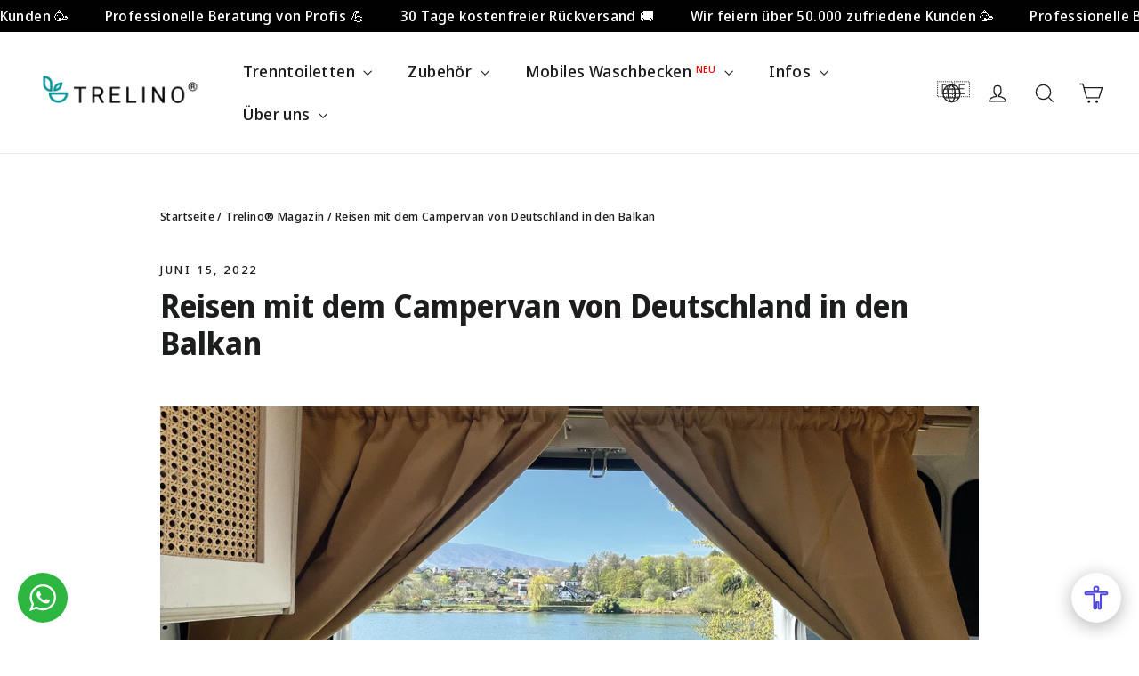

--- FILE ---
content_type: text/html; charset=utf-8
request_url: https://www.trelino.com/de/blogs/magazine/travel-by-campervan-from-germany-to-the-balkans
body_size: 92386
content:
<!doctype html>
<html class="no-js" lang="de" dir="ltr">
  <head>
    <meta charset="utf-8">
    <meta http-equiv="X-UA-Compatible" content="IE=edge,chrome=1">
    <meta name="viewport" content="width=device-width,initial-scale=1">
    <meta name="theme-color" content="#111111">
    
      <meta name="keywords" content="Algarve, all, Basics & FAQs, Benefits, building a composting toilet, camping wc, change camping toilet, Cleaning & Hygiene, cleaning-hygiene, Dschungel, Greece, How-to, Installation, Interview, Lösungen, Meer, Outdoor, rv toilet, Sommer, Soziales Engagement, Stadt, Surfen, TinyHouse, Toilettenlösung, Trelino, Using compost toilet, Van Travel, Vanlife, vanlifegermany">
    
    <link rel="canonical" href="https://www.trelino.com/de/blogs/magazine/travel-by-campervan-from-germany-to-the-balkans">
    <link rel="preconnect" href="https://cdn.shopify.com" crossorigin>
    <link rel="preconnect" href="https://fonts.shopifycdn.com" crossorigin>
    <link rel="dns-prefetch" href="https://productreviews.shopifycdn.com">
    <link rel="dns-prefetch" href="https://ajax.googleapis.com">
    <link rel="dns-prefetch" href="https://maps.googleapis.com">
    <link rel="dns-prefetch" href="https://maps.gstatic.com"><link rel="shortcut icon" href="//www.trelino.com/cdn/shop/files/favicon_32x32.png?v=1616155452" type="image/png"><title>Reisen mit dem Campervan von Deutschland in den Balkan
&ndash; Trelino® Composting Toilets
</title>
<meta name="description" content="Emily und Dennis von near.so.far haben den Schritt gewagt und ihren Traum verwirklicht. Die beiden haben ihre Jobs gekündigt, ihre Wohnung untervermietet und ihre Koffer gepackt."><meta property="og:site_name" content="Trelino® Composting Toilets">
  <meta property="og:url" content="https://www.trelino.com/de/blogs/magazine/travel-by-campervan-from-germany-to-the-balkans">
  <meta property="og:title" content="Reisen mit dem Campervan von Deutschland in den Balkan">
  <meta property="og:type" content="article">
  <meta property="og:description" content="Der Gedanke, fernab des Alltags und jenseits fester Strukturen die Welt auf vier Rädern zu erkunden, beinhaltet für viele das Gefühl absoluter Freiheit. Emily und Dennis&nbsp;von&nbsp;near.so.far&nbsp;haben den Sprung ins Abenteuer gewagt und sich ihren Traum verwirklicht. Die beiden haben ihre Jobs gekündigt, die Wohnung untervermietet, die Koffer gepackt und sich auf den Weg gemacht. Ein Jahr lang begeben sie sich mit ihrem Van auf die Reise. In regelmäßigen Abständen berichten die Zwei exklusiv bei uns über ihre Erlebnisse und Erfahrungen. Wir freuen uns total! So fahren wir alle irgendwie ein bisschen mit. Steig ein und sei dabei! Das erste Ziel der beiden ist der Balkan.
&nbsp;
Das sind wir
Emily (24) und Dennis (28)Wir haben Ende 2021 unsere Jobs gekündigt, unsere Wohnunguntervermietet und uns Anfang April 2022 mit unserem selbstausgebauten, komplett autarken Campervan auf die 1–jährige Reiseunseres Lebens gemacht.
&nbsp;&nbsp;

Wie alles begann

Die Entscheidung war getroffen. Der Traum einer solchen Reise&nbsp;schwirrte schon ewig in unseren Köpfen, bis es aber soweit war ist&nbsp;einiges an Zeit, Stress und Organisation nötig gewesen. Nach&nbsp;monatelanger Vorbereitung war es dann am 02.04.2022 soweit und wir&nbsp;fuhren, fast wie geplant, mit einem Tag Verspätung bei 3 Grad und&nbsp;Schneefall (definitiv anders wie gehofft) los in unser erstes Reiseziel&nbsp;Österreich. Wir haben uns beim Ausbau entschieden keine&nbsp;Standheizung einzubauen. Nach den ersten wirklich kalten Nächten&nbsp;haben wir allerdings langsam eine Routine gefunden und uns mit&nbsp;reichlich Tee, einer Wärmeflasche und viel kuscheln die Nächte warm&nbsp;gemacht. :)
Wir nutzen um unsere Stellplätze zu finden die App „park4night“,damit&nbsp;haben wir bereits in der Vergangenheit super Erfahrungen gemacht.
&nbsp;



&nbsp;Camping / Frei stehen in Österreich

Frei stehen in Österreich ist maximal geduldet und in touristischen Regionen sehr schwierig
Viele&nbsp;Verbotsschilder an öffentlichen Plätzen
Gute Campingplatz Infrastruktur





Reisen in der Vorsaison
Unser erstes Etappenziel war Wien&nbsp;und der nahegelegene NeusiedlerSee.&nbsp;In Wien standen wir außerhalb in einem kleinem Dorf und nutzten die&nbsp;öffentliche Anbindung um in das Zentrum zu gelangen. Genau das&nbsp;würden wir definitiv auch empfehlen, da es seit dem 01.03.2022 in&nbsp;Wien nur noch Kurzzeitparkplätze gibt (2 Stunden in der Regel). Wir&nbsp;durften aber auch feststellen, dass der öffentliche Nahverkehr super&nbsp;ausgebaut und auch preislich vollkommen in Ordnung ist.&nbsp;Da wir Wien im April besuchten hatten wir das Glück in einer touristisch&nbsp;sehr ruhigen Zeit dort gewesen zu sein.Die Hauptstadt Österreichs die bereits mehrfach zur lebenswertesten&nbsp;Stadt weltweit ausgezeichnet worden ist, ist unserer Meinung nach&nbsp;definitiv einen Besuch wert.&nbsp;Von süßen kleinen Restaurants und Cafés bis hin zu beeindruckenden, wunderschönen sowie Geschichtsträchtigen Gebäuden hat Wien deutlich zu viel für einen kurzen Tagesausflug zu bieten.
Wir mussten allerdings weiter an den Neusiedler See, da Dennis dort einen Kitesurfkurs hatte. Der&nbsp;Neusiedler See ist bei Windsurfern, Kitesurfern und Wassersportler aller Art ein bekanntes Revier.&nbsp;Vor allem die geringe Tiefe von maximal 1,80 (flacher werdend) sind beste Vorraussetzungen um&nbsp;eine der Sportarten zu erlernen oder auszuüben. Bei 5 Grad Wassertemperatur ging es also in 2&nbsp;Schichten Neoprenanzug eingepackt ins Wasser um in einem 4 Tage Kitesurfkurs &nbsp;die Sportart zu&nbsp;erlernen, mit dem Ziel auf der weiteren Reise an den Küsten Europas vom Wind getragen über&nbsp;das Wasser zu surfen. :)
Koordinate des Stellplatzes am&nbsp;Neusiedler See:&nbsp;47.8654820, 16.835969215 Euro die Nacht direkt vor dem Surfstrand.Der Zugang kostet nochmals 5 Euro. Dort sind dann auch Sanitäre Anlagen und Duschen&nbsp;vorhanden.



&nbsp;Fakten zum Neusiedler See

Einer&nbsp;der wenigen Steppenseen in Europa
Mitteleuropas größter abflussloser See
Fläche:&nbsp;320 Quadratkilometer
Max. Tiefe: 1,8m -&gt;flacher werdend bedingt durch den Klimawandel
Windiges Klima
UNESCO Weltkulturerbe
Erstreckt sich von&nbsp;Österreich bis über die ungarische Grenze







Transit durch Slowenien
Nach erfolgreich bestandener Kiteprüfung war es für uns an der Zeit&nbsp;Österreich zu verlassen. Das nächste Land auf unserer Reise war&nbsp;Slowenien.&nbsp;(Tipp: es gibt seit 2022 nur noch eine digitale Vignette für Slowenien!)
Wir steuerten einen kleinen Stellplatz an dem Fluss Drau an. Der Plat&nbsp;wird zur Verfügung gestellt von dem anliegenden Restaurant. Durch ein&nbsp;nettes Gespräch mit dem Camper neben uns erfuhren wir, dass man&nbsp;hier 15 Euro zahlen solle oder dem Restaurant einen Besuch abstattet.&nbsp;Das fanden wir sehr fair und verbrachten dort 2 Nächte um uns ein&nbsp;wenig zu erholen. Das Restaurant sowie der Stellplatz sind definitiv empfehlenswert. Positiv zu&nbsp;erwähnen ist übrigens die sehr gute Infrastruktur für Fahrräder in den Städten Sloweniens.
Koordinaten des Stellplatzes direkt an der&nbsp;Frau, incl. water our electricity:&nbsp;46.5656669, 15.6192868

Die Küste Kroatiens
Auch wenn Slowenien bestimmt sehr viel mehr zu bieten hat war der&nbsp;Ruf der Küste Kroatiens für uns zu laut, sodass wir uns nach den 2&nbsp;Tagen auf den Weg dort hin machten. Nach einem entspannten&nbsp;Grenzübergang steuerten wir die Insel Krk&nbsp;an. Wir fanden einen sehr&nbsp;schönen Stellplatz direkt am Meer. Nur das wunderschöne und&nbsp;glasklare Wasser, welches einen zum Reinspringen einlud war noch&nbsp;sehr kalt. Trotzdem wagten wir den Sprung und waren das Erste mal&nbsp;auf unserer Reise im Mittelmeer, welches uns mit seinen Küsten noch&nbsp;sehr lange begleiten wird.
&nbsp;



&nbsp;Fakten Camping/ Freistehen Croatia

Freistehen&nbsp;ist im ganzen Land verboten (Geldstrafen bis 300€)
Gute Infrastruktur für Camper mit zahlreichen Campingplätzen entlang der Küste
Viele&nbsp;kleine naturbelassene Campingplätze
Auch&nbsp;für den kleinen Geldbeutel





Nach mehreren Tagen auf der Insel Krk, welche wir definitiv&nbsp;empfehlen können, war es für uns an der Zeit weiterzuziehen. Wir&nbsp;machten uns also auf Richtung Süden immer am Meer entlang. Wir&nbsp;fanden einen süßen kleinen Campingplatz direkt an der Küste.&nbsp;Wir nutzen die Gelegenheit um unsere Wäsche zu waschen und mal&nbsp;wieder warm zu duschen. (Wir haben nur eine Außendusche im&nbsp;Camper:)
Der Campingplatzbetreiber erzählte uns, dass der starke Wind der&nbsp;mit bis zu teilweise 120km/h tobte und uns die letzten Tage das&nbsp;Leben echt schwer machte, keinesfalls üblich sei für diese&nbsp;Jahreszeit.
Koordinaten des Campingplatzes:&nbsp;44.3442250, 15.328616015 Euro die Nacht für 2 Personen in der Nebensaison.

	
	

Nin

Trotz des starken Windes hatten wir eine schöne Nacht auf dem&nbsp;Campingplatz und machten uns am nächsten Tag wieder auf zu&nbsp;dem kleinen Örtchen "





























Zadar




Im Gegensatz zu Nin ist&nbsp;Zadar eine große sehr belebte Stadt die&nbsp;unserer Meinung nach definitiv auch einen Besuch wert ist.&nbsp;Hervorzuheben ist die weltbekannte Meeresorgel die frei zugänglich&nbsp;ist und mit ihren durch das Meer und den Winden erzeugten Klängen&nbsp;zum Verweilen einlädt.
&nbsp;&nbsp;&nbsp;


Krka Nationalpark
Am darauffolgenden Tag steuerten wir dann auch schon dennahegelegenen Krka Nationalpark&nbsp;an.&nbsp;Wir hatten sehr viel Glück mit&nbsp;dem Wetter und verbrachten den Vormittag an diesem magischen Ort.&nbsp;Gleich von Beginn an zieht einen dieser wunderschöne Ort in seinen&nbsp;Bann. Es geht über angelegte Pfade „schwebend“ über das glasklare&nbsp;Wasser vom einen zum nächsten Wasserfall.
Wir entschlossen nach diesen tollen Eindrücken noch eine weitereNacht auf einem Campingplatz mit wunderschöner Aussicht zu&nbsp;verbringen. Diese Gelegenheit nutzten wir um alle Tanks zu füllen fürdas anstehende Abenteuer.&nbsp;
Koordinaten des Campingplatzes:&nbsp;43.4062150, 16.777101015 Euro die Nacht für 2 Personen in der Nebensaison.
&nbsp;
To be continued...Es geht raus aus der EU in das touristisch noch sehr unerschlossene Bosnien und Herzegowina!
"><meta property="og:image" content="http://www.trelino.com/cdn/shop/articles/nearsofar_blog1.jpg?v=1654864610">
    <meta property="og:image:secure_url" content="https://www.trelino.com/cdn/shop/articles/nearsofar_blog1.jpg?v=1654864610">
    <meta property="og:image:width" content="3024">
    <meta property="og:image:height" content="1987"><meta name="twitter:site" content="@">
  <meta name="twitter:card" content="summary_large_image">
  <meta name="twitter:title" content="Reisen mit dem Campervan von Deutschland in den Balkan">
  <meta name="twitter:description" content="Der Gedanke, fernab des Alltags und jenseits fester Strukturen die Welt auf vier Rädern zu erkunden, beinhaltet für viele das Gefühl absoluter Freiheit. Emily und Dennis&nbsp;von&nbsp;near.so.far&nbsp;haben den Sprung ins Abenteuer gewagt und sich ihren Traum verwirklicht. Die beiden haben ihre Jobs gekündigt, die Wohnung untervermietet, die Koffer gepackt und sich auf den Weg gemacht. Ein Jahr lang begeben sie sich mit ihrem Van auf die Reise. In regelmäßigen Abständen berichten die Zwei exklusiv bei uns über ihre Erlebnisse und Erfahrungen. Wir freuen uns total! So fahren wir alle irgendwie ein bisschen mit. Steig ein und sei dabei! Das erste Ziel der beiden ist der Balkan.
&nbsp;
Das sind wir
Emily (24) und Dennis (28)Wir haben Ende 2021 unsere Jobs gekündigt, unsere Wohnunguntervermietet und uns Anfang April 2022 mit unserem selbstausgebauten, komplett autarken Campervan auf die 1–jährige Reiseunseres Lebens gemacht.
&nbsp;&nbsp;

Wie alles begann

Die Entscheidung war getroffen. Der Traum einer solchen Reise&nbsp;schwirrte schon ewig in unseren Köpfen, bis es aber soweit war ist&nbsp;einiges an Zeit, Stress und Organisation nötig gewesen. Nach&nbsp;monatelanger Vorbereitung war es dann am 02.04.2022 soweit und wir&nbsp;fuhren, fast wie geplant, mit einem Tag Verspätung bei 3 Grad und&nbsp;Schneefall (definitiv anders wie gehofft) los in unser erstes Reiseziel&nbsp;Österreich. Wir haben uns beim Ausbau entschieden keine&nbsp;Standheizung einzubauen. Nach den ersten wirklich kalten Nächten&nbsp;haben wir allerdings langsam eine Routine gefunden und uns mit&nbsp;reichlich Tee, einer Wärmeflasche und viel kuscheln die Nächte warm&nbsp;gemacht. :)
Wir nutzen um unsere Stellplätze zu finden die App „park4night“,damit&nbsp;haben wir bereits in der Vergangenheit super Erfahrungen gemacht.
&nbsp;



&nbsp;Camping / Frei stehen in Österreich

Frei stehen in Österreich ist maximal geduldet und in touristischen Regionen sehr schwierig
Viele&nbsp;Verbotsschilder an öffentlichen Plätzen
Gute Campingplatz Infrastruktur





Reisen in der Vorsaison
Unser erstes Etappenziel war Wien&nbsp;und der nahegelegene NeusiedlerSee.&nbsp;In Wien standen wir außerhalb in einem kleinem Dorf und nutzten die&nbsp;öffentliche Anbindung um in das Zentrum zu gelangen. Genau das&nbsp;würden wir definitiv auch empfehlen, da es seit dem 01.03.2022 in&nbsp;Wien nur noch Kurzzeitparkplätze gibt (2 Stunden in der Regel). Wir&nbsp;durften aber auch feststellen, dass der öffentliche Nahverkehr super&nbsp;ausgebaut und auch preislich vollkommen in Ordnung ist.&nbsp;Da wir Wien im April besuchten hatten wir das Glück in einer touristisch&nbsp;sehr ruhigen Zeit dort gewesen zu sein.Die Hauptstadt Österreichs die bereits mehrfach zur lebenswertesten&nbsp;Stadt weltweit ausgezeichnet worden ist, ist unserer Meinung nach&nbsp;definitiv einen Besuch wert.&nbsp;Von süßen kleinen Restaurants und Cafés bis hin zu beeindruckenden, wunderschönen sowie Geschichtsträchtigen Gebäuden hat Wien deutlich zu viel für einen kurzen Tagesausflug zu bieten.
Wir mussten allerdings weiter an den Neusiedler See, da Dennis dort einen Kitesurfkurs hatte. Der&nbsp;Neusiedler See ist bei Windsurfern, Kitesurfern und Wassersportler aller Art ein bekanntes Revier.&nbsp;Vor allem die geringe Tiefe von maximal 1,80 (flacher werdend) sind beste Vorraussetzungen um&nbsp;eine der Sportarten zu erlernen oder auszuüben. Bei 5 Grad Wassertemperatur ging es also in 2&nbsp;Schichten Neoprenanzug eingepackt ins Wasser um in einem 4 Tage Kitesurfkurs &nbsp;die Sportart zu&nbsp;erlernen, mit dem Ziel auf der weiteren Reise an den Küsten Europas vom Wind getragen über&nbsp;das Wasser zu surfen. :)
Koordinate des Stellplatzes am&nbsp;Neusiedler See:&nbsp;47.8654820, 16.835969215 Euro die Nacht direkt vor dem Surfstrand.Der Zugang kostet nochmals 5 Euro. Dort sind dann auch Sanitäre Anlagen und Duschen&nbsp;vorhanden.



&nbsp;Fakten zum Neusiedler See

Einer&nbsp;der wenigen Steppenseen in Europa
Mitteleuropas größter abflussloser See
Fläche:&nbsp;320 Quadratkilometer
Max. Tiefe: 1,8m -&gt;flacher werdend bedingt durch den Klimawandel
Windiges Klima
UNESCO Weltkulturerbe
Erstreckt sich von&nbsp;Österreich bis über die ungarische Grenze







Transit durch Slowenien
Nach erfolgreich bestandener Kiteprüfung war es für uns an der Zeit&nbsp;Österreich zu verlassen. Das nächste Land auf unserer Reise war&nbsp;Slowenien.&nbsp;(Tipp: es gibt seit 2022 nur noch eine digitale Vignette für Slowenien!)
Wir steuerten einen kleinen Stellplatz an dem Fluss Drau an. Der Plat&nbsp;wird zur Verfügung gestellt von dem anliegenden Restaurant. Durch ein&nbsp;nettes Gespräch mit dem Camper neben uns erfuhren wir, dass man&nbsp;hier 15 Euro zahlen solle oder dem Restaurant einen Besuch abstattet.&nbsp;Das fanden wir sehr fair und verbrachten dort 2 Nächte um uns ein&nbsp;wenig zu erholen. Das Restaurant sowie der Stellplatz sind definitiv empfehlenswert. Positiv zu&nbsp;erwähnen ist übrigens die sehr gute Infrastruktur für Fahrräder in den Städten Sloweniens.
Koordinaten des Stellplatzes direkt an der&nbsp;Frau, incl. water our electricity:&nbsp;46.5656669, 15.6192868

Die Küste Kroatiens
Auch wenn Slowenien bestimmt sehr viel mehr zu bieten hat war der&nbsp;Ruf der Küste Kroatiens für uns zu laut, sodass wir uns nach den 2&nbsp;Tagen auf den Weg dort hin machten. Nach einem entspannten&nbsp;Grenzübergang steuerten wir die Insel Krk&nbsp;an. Wir fanden einen sehr&nbsp;schönen Stellplatz direkt am Meer. Nur das wunderschöne und&nbsp;glasklare Wasser, welches einen zum Reinspringen einlud war noch&nbsp;sehr kalt. Trotzdem wagten wir den Sprung und waren das Erste mal&nbsp;auf unserer Reise im Mittelmeer, welches uns mit seinen Küsten noch&nbsp;sehr lange begleiten wird.
&nbsp;



&nbsp;Fakten Camping/ Freistehen Croatia

Freistehen&nbsp;ist im ganzen Land verboten (Geldstrafen bis 300€)
Gute Infrastruktur für Camper mit zahlreichen Campingplätzen entlang der Küste
Viele&nbsp;kleine naturbelassene Campingplätze
Auch&nbsp;für den kleinen Geldbeutel





Nach mehreren Tagen auf der Insel Krk, welche wir definitiv&nbsp;empfehlen können, war es für uns an der Zeit weiterzuziehen. Wir&nbsp;machten uns also auf Richtung Süden immer am Meer entlang. Wir&nbsp;fanden einen süßen kleinen Campingplatz direkt an der Küste.&nbsp;Wir nutzen die Gelegenheit um unsere Wäsche zu waschen und mal&nbsp;wieder warm zu duschen. (Wir haben nur eine Außendusche im&nbsp;Camper:)
Der Campingplatzbetreiber erzählte uns, dass der starke Wind der&nbsp;mit bis zu teilweise 120km/h tobte und uns die letzten Tage das&nbsp;Leben echt schwer machte, keinesfalls üblich sei für diese&nbsp;Jahreszeit.
Koordinaten des Campingplatzes:&nbsp;44.3442250, 15.328616015 Euro die Nacht für 2 Personen in der Nebensaison.

	
	

Nin

Trotz des starken Windes hatten wir eine schöne Nacht auf dem&nbsp;Campingplatz und machten uns am nächsten Tag wieder auf zu&nbsp;dem kleinen Örtchen "





























Zadar




Im Gegensatz zu Nin ist&nbsp;Zadar eine große sehr belebte Stadt die&nbsp;unserer Meinung nach definitiv auch einen Besuch wert ist.&nbsp;Hervorzuheben ist die weltbekannte Meeresorgel die frei zugänglich&nbsp;ist und mit ihren durch das Meer und den Winden erzeugten Klängen&nbsp;zum Verweilen einlädt.
&nbsp;&nbsp;&nbsp;


Krka Nationalpark
Am darauffolgenden Tag steuerten wir dann auch schon dennahegelegenen Krka Nationalpark&nbsp;an.&nbsp;Wir hatten sehr viel Glück mit&nbsp;dem Wetter und verbrachten den Vormittag an diesem magischen Ort.&nbsp;Gleich von Beginn an zieht einen dieser wunderschöne Ort in seinen&nbsp;Bann. Es geht über angelegte Pfade „schwebend“ über das glasklare&nbsp;Wasser vom einen zum nächsten Wasserfall.
Wir entschlossen nach diesen tollen Eindrücken noch eine weitereNacht auf einem Campingplatz mit wunderschöner Aussicht zu&nbsp;verbringen. Diese Gelegenheit nutzten wir um alle Tanks zu füllen fürdas anstehende Abenteuer.&nbsp;
Koordinaten des Campingplatzes:&nbsp;43.4062150, 16.777101015 Euro die Nacht für 2 Personen in der Nebensaison.
&nbsp;
To be continued...Es geht raus aus der EU in das touristisch noch sehr unerschlossene Bosnien und Herzegowina!
">
<style data-shopify>@font-face {
  font-family: "Noto Sans Display";
  font-weight: 700;
  font-style: normal;
  font-display: swap;
  src: url("//www.trelino.com/cdn/fonts/noto_sans_display/notosansdisplay_n7.f0aae6d9f7415649f065ae8a22e3c6baead78f8a.woff2") format("woff2"),
       url("//www.trelino.com/cdn/fonts/noto_sans_display/notosansdisplay_n7.c7773a3fcbb5f6fb15f694a6bfaf6aadd41228f7.woff") format("woff");
}

  @font-face {
  font-family: "Noto Sans Display";
  font-weight: 500;
  font-style: normal;
  font-display: swap;
  src: url("//www.trelino.com/cdn/fonts/noto_sans_display/notosansdisplay_n5.2b7191e3abf2a50bc1156e42e4253666ac321a77.woff2") format("woff2"),
       url("//www.trelino.com/cdn/fonts/noto_sans_display/notosansdisplay_n5.8b6a2f12003a726aa6dafc770e96b9bb190dd374.woff") format("woff");
}


  @font-face {
  font-family: "Noto Sans Display";
  font-weight: 700;
  font-style: normal;
  font-display: swap;
  src: url("//www.trelino.com/cdn/fonts/noto_sans_display/notosansdisplay_n7.f0aae6d9f7415649f065ae8a22e3c6baead78f8a.woff2") format("woff2"),
       url("//www.trelino.com/cdn/fonts/noto_sans_display/notosansdisplay_n7.c7773a3fcbb5f6fb15f694a6bfaf6aadd41228f7.woff") format("woff");
}

  @font-face {
  font-family: "Noto Sans Display";
  font-weight: 500;
  font-style: italic;
  font-display: swap;
  src: url("//www.trelino.com/cdn/fonts/noto_sans_display/notosansdisplay_i5.12fc90d94ad848ec0c7312c82cefc1f64bd858f3.woff2") format("woff2"),
       url("//www.trelino.com/cdn/fonts/noto_sans_display/notosansdisplay_i5.b596ebf2cebc674eaeeff0831901973c3e653f80.woff") format("woff");
}

  @font-face {
  font-family: "Noto Sans Display";
  font-weight: 700;
  font-style: italic;
  font-display: swap;
  src: url("//www.trelino.com/cdn/fonts/noto_sans_display/notosansdisplay_i7.91a1bafe47f81a1fc3d1af9e45a3d51dd8253e62.woff2") format("woff2"),
       url("//www.trelino.com/cdn/fonts/noto_sans_display/notosansdisplay_i7.ce896cb1a63be1b7b45d359a23c86235cb39deb2.woff") format("woff");
}

</style><link href="//www.trelino.com/cdn/shop/t/43/assets/theme.css?v=135997412034078652461767691671" rel="stylesheet" type="text/css" media="all" />
    <link href="//www.trelino.com/cdn/shop/t/43/assets/custom.css?v=142300321404011292211758718428" rel="stylesheet" type="text/css" media="all" />
<style data-shopify>:root {
    --typeHeaderPrimary: "Noto Sans Display";
    --typeHeaderFallback: sans-serif;
    --typeHeaderSize: 35px;
    --typeHeaderWeight: 700;
    --typeHeaderLineHeight: 1.2;
    --typeHeaderSpacing: 0.0em;

    --typeBasePrimary:"Noto Sans Display";
    --typeBaseFallback:sans-serif;
    --typeBaseSize: 16px;
    --typeBaseWeight: 500;
    --typeBaseLineHeight: 1.6;
    --typeBaseSpacing: 0.025em;

    --iconWeight: 3px;
    --iconLinecaps: miter;

    --animateImagesStyle: zoom-fade;
    --animateImagesStyleSmall: zoom-fade-small;
    --animateSectionsBackgroundStyle: zoom-fade;
    --animateSectionsTextStyle: rise-up;
    --animateSectionsTextStyleAppendOut: rise-up-out;

    --colorAnnouncement: #000000;
    --colorAnnouncementText: #ffffff;

    --colorBody: #ffffff;
    --colorBodyAlpha05: rgba(255, 255, 255, 0.05);
    --colorBodyDim: #f2f2f2;
    --colorBodyLightDim: #fafafa;
    --colorBodyMediumDim: #f5f5f5;

    --colorBorder: #e8e8e1;

    --colorBtnPrimary: #111111;
    --colorBtnPrimaryDim: #040404;
    --colorBtnPrimaryText: #ffffff;

    --colorCartDot: #e61f00;

    --colorDrawers: #ffffff;
    --colorDrawersDim: #f2f2f2;
    --colorDrawerBorder: #e8e8e1;
    --colorDrawerText: #000000;
    --colorDrawerTextDarken: #000000;
    --colorDrawerButton: #111111;
    --colorDrawerButtonText: #ffffff;

    --colorFooter: #111111;
    --colorFooterText: #ffffff;
    --colorFooterTextAlpha01: rgba(255, 255, 255, 0.1);
    --colorFooterTextAlpha012: rgba(255, 255, 255, 0.12);
    --colorFooterTextAlpha06: rgba(255, 255, 255, 0.6);

    --colorHeroText: #ffffff;

    --colorInputBg: #ffffff;
    --colorInputBgDim: #f2f2f2;
    --colorInputBgDark: #e6e6e6;
    --colorInputText: #1c1d1d;

    --colorLink: #1c1d1d;

    --colorModalBg: rgba(0, 0, 0, 0.6);

    --colorNav: #ffffff;
    --colorNavText: #1c1d1d;

    --colorSalePrice: #e61f00;
    --colorSaleTag: #1c1d1d;
    --colorSaleTagText: #ffffff;

    --colorTextBody: #1c1d1d;
    --colorTextBodyAlpha0025: rgba(28, 29, 29, 0.03);
    --colorTextBodyAlpha005: rgba(28, 29, 29, 0.05);
    --colorTextBodyAlpha008: rgba(28, 29, 29, 0.08);
    --colorTextBodyAlpha01: rgba(28, 29, 29, 0.1);
    --colorTextBodyAlpha035: rgba(28, 29, 29, 0.35);

    --colorSmallImageBg: #ffffff;
    --colorLargeImageBg: #111111;

    --urlIcoSelect: url(//www.trelino.com/cdn/shop/t/43/assets/ico-select.svg);
    --urlIcoSelectFooter: url(//www.trelino.com/cdn/shop/t/43/assets/ico-select-footer.svg);
    --urlIcoSelectWhite: url(//www.trelino.com/cdn/shop/t/43/assets/ico-select-white.svg);

    --urlButtonArrowPng: url(//www.trelino.com/cdn/shop/t/43/assets/button-arrow.png);
    --urlButtonArrow2xPng: url(//www.trelino.com/cdn/shop/t/43/assets/button-arrow-2x.png);
    --urlButtonArrowBlackPng: url(//www.trelino.com/cdn/shop/t/43/assets/button-arrow-black.png);
    --urlButtonArrowBlack2xPng: url(//www.trelino.com/cdn/shop/t/43/assets/button-arrow-black-2x.png);

    --sizeChartMargin: 25px 0;
    --sizeChartIconMargin: 5px;

    --newsletterReminderPadding: 30px 35px;

    /*Shop Pay Installments*/
    --color-body-text: #1c1d1d;
    --color-body: #ffffff;
    --color-bg: #ffffff;
  }

  
.collection-hero__content:before,
  .hero__image-wrapper:before,
  .hero__media:before {
    background-image: linear-gradient(to bottom, rgba(0, 0, 0, 0.0) 0%, rgba(0, 0, 0, 0.0) 40%, rgba(0, 0, 0, 0.62) 100%);
  }

  .skrim__item-content .skrim__overlay:after {
    background-image: linear-gradient(to bottom, rgba(0, 0, 0, 0.0) 30%, rgba(0, 0, 0, 0.62) 100%);
  }

  .placeholder-content {
    background-image: linear-gradient(100deg, #ffffff 40%, #f7f7f7 63%, #ffffff 79%);
  }</style><script>
      document.documentElement.className = document.documentElement.className.replace('no-js', 'js');

      window.theme = window.theme || {};
      theme.routes = {
        home: "/de",
        cart: "/de/cart.js",
        cartPage: "/de/cart",
        cartAdd: "/de/cart/add.js",
        cartChange: "/de/cart/change.js",
        search: "/de/search",
        predictiveSearch: "/de/search/suggest"
      };
      theme.strings = {
        soldOut: "Bald da",
        unavailable: "Nicht verfügbar",
        inStockLabel: "Auf Lager",
        oneStockLabel: "Fast ausverkauft - [count] auf Lager",
        otherStockLabel: "Fast ausverkauft - [count] auf Lager",
        willNotShipUntil: "Wird nach dem [date] versendet",
        willBeInStockAfter: "Wird nach dem [date] auf Lager sein",
        waitingForStock: "Inventar auf dem Weg",
        cartSavings: "Du sparst [savings]",
        cartEmpty: "Dein Einkaufswagen ist im Moment leer.",
        cartTermsConfirmation: "Du musst den Verkaufsbedingungen zustimmen, um auszuchecken",
        searchCollections: "Kollektionen:",
        searchPages: "Seiten:",
        searchArticles: "Artikel:",
        maxQuantity: "Translation missing: de.cart.general.max_quantity"
      };
      theme.settings = {
        cartType: "drawer",
        isCustomerTemplate: false,
        moneyFormat: "€{{amount_with_comma_separator}}",
        predictiveSearch: true,
        predictiveSearchType: null,
        quickView: false,
        themeName: 'Motion',
        themeVersion: "10.6.1"
      };
    </script>

    
    <meta name="google-site-verification" content="VxB0hXMXc3vP27FEezY-PGmtfSxHqoCQmB8J76QoKAA">
    <meta name="facebook-domain-verification" content="2sb862byr9zymx4yqulir5cqh7y42d">
    

    <!-- Google Tag Manager -->
    <script>
      (function (w, d, s, l, i) {
        w[l] = w[l] || [];
        w[l].push({ 'gtm.start': new Date().getTime(), event: 'gtm.js' });
        var f = d.getElementsByTagName(s)[0],
          j = d.createElement(s),
          dl = l != 'dataLayer' ? '&l=' + l : '';
        j.async = true;
        j.src = 'https://www.googletagmanager.com/gtm.js?id=' + i + dl;
        f.parentNode.insertBefore(j, f);
      })(window, document, 'script', 'dataLayer', 'GTM-WJVXDPF');
    </script>
    <!-- End Google Tag Manager -->

    <script>window.performance && window.performance.mark && window.performance.mark('shopify.content_for_header.start');</script><meta name="google-site-verification" content="lQtOIHOb1onOAQGhfIkQjKNqnaPxHYfCk9FBf4oKplk">
<meta id="shopify-digital-wallet" name="shopify-digital-wallet" content="/52136804501/digital_wallets/dialog">
<meta name="shopify-checkout-api-token" content="7e8a9ceff2405b6e498d9b893aaac390">
<meta id="in-context-paypal-metadata" data-shop-id="52136804501" data-venmo-supported="false" data-environment="production" data-locale="de_DE" data-paypal-v4="true" data-currency="EUR">
<link rel="alternate" type="application/atom+xml" title="Feed" href="/de/blogs/magazine.atom" />
<link rel="alternate" hreflang="x-default" href="https://www.trelino.com/blogs/magazine/travel-by-campervan-from-germany-to-the-balkans">
<link rel="alternate" hreflang="en-GB" href="https://www.trelino.com/en-gb/blogs/magazine/travel-by-campervan-from-germany-to-the-balkans">
<link rel="alternate" hreflang="es-GB" href="https://www.trelino.com/es-gb/blogs/magazine/travel-by-campervan-from-germany-to-the-balkans">
<link rel="alternate" hreflang="fr-GB" href="https://www.trelino.com/fr-gb/blogs/magazine/travel-by-campervan-from-germany-to-the-balkans">
<link rel="alternate" hreflang="de-GB" href="https://www.trelino.com/de-gb/blogs/magazine/travel-by-campervan-from-germany-to-the-balkans">
<link rel="alternate" hreflang="fr-FR" href="https://www.trelino.com/fr-fr/blogs/magazine/travel-by-campervan-from-germany-to-the-balkans">
<link rel="alternate" hreflang="it-FR" href="https://www.trelino.com/it-fr/blogs/magazine/travel-by-campervan-from-germany-to-the-balkans">
<link rel="alternate" hreflang="es-FR" href="https://www.trelino.com/es-fr/blogs/magazine/travel-by-campervan-from-germany-to-the-balkans">
<link rel="alternate" hreflang="en-FR" href="https://www.trelino.com/en-fr/blogs/magazine/travel-by-campervan-from-germany-to-the-balkans">
<link rel="alternate" hreflang="de-FR" href="https://www.trelino.com/de-fr/blogs/magazine/travel-by-campervan-from-germany-to-the-balkans">
<link rel="alternate" hreflang="de-CH" href="https://www.trelino.com/de-ch/blogs/magazine/travel-by-campervan-from-germany-to-the-balkans">
<link rel="alternate" hreflang="it-CH" href="https://www.trelino.com/it-ch/blogs/magazine/travel-by-campervan-from-germany-to-the-balkans">
<link rel="alternate" hreflang="es-CH" href="https://www.trelino.com/es-ch/blogs/magazine/travel-by-campervan-from-germany-to-the-balkans">
<link rel="alternate" hreflang="en-CH" href="https://www.trelino.com/en-ch/blogs/magazine/travel-by-campervan-from-germany-to-the-balkans">
<link rel="alternate" hreflang="fr-CH" href="https://www.trelino.com/fr-ch/blogs/magazine/travel-by-campervan-from-germany-to-the-balkans">
<link rel="alternate" hreflang="fr-BE" href="https://www.trelino.com/fr-be/blogs/magazine/travel-by-campervan-from-germany-to-the-balkans">
<link rel="alternate" hreflang="es-BE" href="https://www.trelino.com/es-be/blogs/magazine/travel-by-campervan-from-germany-to-the-balkans">
<link rel="alternate" hreflang="en-BE" href="https://www.trelino.com/en-be/blogs/magazine/travel-by-campervan-from-germany-to-the-balkans">
<link rel="alternate" hreflang="de-BE" href="https://www.trelino.com/de-be/blogs/magazine/travel-by-campervan-from-germany-to-the-balkans">
<link rel="alternate" hreflang="en-NL" href="https://www.trelino.com/en-nl/blogs/magazine/travel-by-campervan-from-germany-to-the-balkans">
<link rel="alternate" hreflang="es-NL" href="https://www.trelino.com/es-nl/blogs/magazine/travel-by-campervan-from-germany-to-the-balkans">
<link rel="alternate" hreflang="fr-NL" href="https://www.trelino.com/fr-nl/blogs/magazine/travel-by-campervan-from-germany-to-the-balkans">
<link rel="alternate" hreflang="de-NL" href="https://www.trelino.com/de-nl/blogs/magazine/travel-by-campervan-from-germany-to-the-balkans">
<link rel="alternate" hreflang="fr-LU" href="https://www.trelino.com/fr-lu/blogs/magazine/travel-by-campervan-from-germany-to-the-balkans">
<link rel="alternate" hreflang="it-LU" href="https://www.trelino.com/it-lu/blogs/magazine/travel-by-campervan-from-germany-to-the-balkans">
<link rel="alternate" hreflang="es-LU" href="https://www.trelino.com/es-lu/blogs/magazine/travel-by-campervan-from-germany-to-the-balkans">
<link rel="alternate" hreflang="en-LU" href="https://www.trelino.com/en-lu/blogs/magazine/travel-by-campervan-from-germany-to-the-balkans">
<link rel="alternate" hreflang="de-LU" href="https://www.trelino.com/de-lu/blogs/magazine/travel-by-campervan-from-germany-to-the-balkans">
<link rel="alternate" hreflang="de-AT" href="https://www.trelino.com/de-at/blogs/magazine/travel-by-campervan-from-germany-to-the-balkans">
<link rel="alternate" hreflang="it-AT" href="https://www.trelino.com/it-at/blogs/magazine/travel-by-campervan-from-germany-to-the-balkans">
<link rel="alternate" hreflang="es-AT" href="https://www.trelino.com/es-at/blogs/magazine/travel-by-campervan-from-germany-to-the-balkans">
<link rel="alternate" hreflang="en-AT" href="https://www.trelino.com/en-at/blogs/magazine/travel-by-campervan-from-germany-to-the-balkans">
<link rel="alternate" hreflang="fr-AT" href="https://www.trelino.com/fr-at/blogs/magazine/travel-by-campervan-from-germany-to-the-balkans">
<link rel="alternate" hreflang="en-SE" href="https://www.trelino.com/en-se/blogs/magazine/travel-by-campervan-from-germany-to-the-balkans">
<link rel="alternate" hreflang="fr-SE" href="https://www.trelino.com/fr-se/blogs/magazine/travel-by-campervan-from-germany-to-the-balkans">
<link rel="alternate" hreflang="en-DK" href="https://www.trelino.com/en-dk/blogs/magazine/travel-by-campervan-from-germany-to-the-balkans">
<link rel="alternate" hreflang="es-DK" href="https://www.trelino.com/es-dk/blogs/magazine/travel-by-campervan-from-germany-to-the-balkans">
<link rel="alternate" hreflang="fr-DK" href="https://www.trelino.com/fr-dk/blogs/magazine/travel-by-campervan-from-germany-to-the-balkans">
<link rel="alternate" hreflang="de-DK" href="https://www.trelino.com/de-dk/blogs/magazine/travel-by-campervan-from-germany-to-the-balkans">
<link rel="alternate" hreflang="es-ES" href="https://www.trelino.com/es-es/blogs/magazine/travel-by-campervan-from-germany-to-the-balkans">
<link rel="alternate" hreflang="it-ES" href="https://www.trelino.com/it-es/blogs/magazine/travel-by-campervan-from-germany-to-the-balkans">
<link rel="alternate" hreflang="en-ES" href="https://www.trelino.com/en-es/blogs/magazine/travel-by-campervan-from-germany-to-the-balkans">
<link rel="alternate" hreflang="fr-ES" href="https://www.trelino.com/fr-es/blogs/magazine/travel-by-campervan-from-germany-to-the-balkans">
<link rel="alternate" hreflang="de-ES" href="https://www.trelino.com/de-es/blogs/magazine/travel-by-campervan-from-germany-to-the-balkans">
<link rel="alternate" hreflang="en-IT" href="https://www.trelino.com/en-it/blogs/magazine/travel-by-campervan-from-germany-to-the-balkans">
<link rel="alternate" hreflang="it-IT" href="https://www.trelino.com/it-it/blogs/magazine/travel-by-campervan-from-germany-to-the-balkans">
<link rel="alternate" hreflang="de-IT" href="https://www.trelino.com/de-it/blogs/magazine/travel-by-campervan-from-germany-to-the-balkans">
<link rel="alternate" hreflang="en-PT" href="https://www.trelino.com/en-pt/blogs/magazine/travel-by-campervan-from-germany-to-the-balkans">
<link rel="alternate" hreflang="es-PT" href="https://www.trelino.com/es-pt/blogs/magazine/travel-by-campervan-from-germany-to-the-balkans">
<link rel="alternate" hreflang="fr-PT" href="https://www.trelino.com/fr-pt/blogs/magazine/travel-by-campervan-from-germany-to-the-balkans">
<link rel="alternate" hreflang="de-PT" href="https://www.trelino.com/de-pt/blogs/magazine/travel-by-campervan-from-germany-to-the-balkans">
<link rel="alternate" hreflang="en-GR" href="https://www.trelino.com/en-gr/blogs/magazine/travel-by-campervan-from-germany-to-the-balkans">
<link rel="alternate" hreflang="es-GR" href="https://www.trelino.com/es-gr/blogs/magazine/travel-by-campervan-from-germany-to-the-balkans">
<link rel="alternate" hreflang="fr-GR" href="https://www.trelino.com/fr-gr/blogs/magazine/travel-by-campervan-from-germany-to-the-balkans">
<link rel="alternate" hreflang="de-GR" href="https://www.trelino.com/de-gr/blogs/magazine/travel-by-campervan-from-germany-to-the-balkans">
<link rel="alternate" hreflang="en-AU" href="https://www.trelino.com/en-au/blogs/magazine/travel-by-campervan-from-germany-to-the-balkans">
<link rel="alternate" hreflang="it-AU" href="https://www.trelino.com/it-au/blogs/magazine/travel-by-campervan-from-germany-to-the-balkans">
<link rel="alternate" hreflang="es-AU" href="https://www.trelino.com/es-au/blogs/magazine/travel-by-campervan-from-germany-to-the-balkans">
<link rel="alternate" hreflang="de-AU" href="https://www.trelino.com/de-au/blogs/magazine/travel-by-campervan-from-germany-to-the-balkans">
<link rel="alternate" hreflang="fr-AU" href="https://www.trelino.com/fr-au/blogs/magazine/travel-by-campervan-from-germany-to-the-balkans">
<link rel="alternate" hreflang="en-NO" href="https://www.trelino.com/en-no/blogs/magazine/travel-by-campervan-from-germany-to-the-balkans">
<link rel="alternate" hreflang="en-DE" href="https://www.trelino.com/blogs/magazine/travel-by-campervan-from-germany-to-the-balkans">
<link rel="alternate" hreflang="it-DE" href="https://www.trelino.com/it/blogs/magazine/travel-by-campervan-from-germany-to-the-balkans">
<link rel="alternate" hreflang="es-DE" href="https://www.trelino.com/es/blogs/magazine/travel-by-campervan-from-germany-to-the-balkans">
<link rel="alternate" hreflang="fr-DE" href="https://www.trelino.com/fr/blogs/magazine/travel-by-campervan-from-germany-to-the-balkans">
<link rel="alternate" hreflang="de-DE" href="https://www.trelino.com/de/blogs/magazine/travel-by-campervan-from-germany-to-the-balkans">
<script async="async" src="/checkouts/internal/preloads.js?locale=de-DE"></script>
<link rel="preconnect" href="https://shop.app" crossorigin="anonymous">
<script async="async" src="https://shop.app/checkouts/internal/preloads.js?locale=de-DE&shop_id=52136804501" crossorigin="anonymous"></script>
<script id="apple-pay-shop-capabilities" type="application/json">{"shopId":52136804501,"countryCode":"DE","currencyCode":"EUR","merchantCapabilities":["supports3DS"],"merchantId":"gid:\/\/shopify\/Shop\/52136804501","merchantName":"Trelino® Composting Toilets","requiredBillingContactFields":["postalAddress","email"],"requiredShippingContactFields":["postalAddress","email"],"shippingType":"shipping","supportedNetworks":["visa","maestro","masterCard","amex"],"total":{"type":"pending","label":"Trelino® Composting Toilets","amount":"1.00"},"shopifyPaymentsEnabled":true,"supportsSubscriptions":true}</script>
<script id="shopify-features" type="application/json">{"accessToken":"7e8a9ceff2405b6e498d9b893aaac390","betas":["rich-media-storefront-analytics"],"domain":"www.trelino.com","predictiveSearch":true,"shopId":52136804501,"locale":"de"}</script>
<script>var Shopify = Shopify || {};
Shopify.shop = "mytrelino.myshopify.com";
Shopify.locale = "de";
Shopify.currency = {"active":"EUR","rate":"1.0"};
Shopify.country = "DE";
Shopify.theme = {"name":"mytrelino\/main-update-2","id":178397675906,"schema_name":"Motion","schema_version":"10.6.1","theme_store_id":null,"role":"main"};
Shopify.theme.handle = "null";
Shopify.theme.style = {"id":null,"handle":null};
Shopify.cdnHost = "www.trelino.com/cdn";
Shopify.routes = Shopify.routes || {};
Shopify.routes.root = "/de/";</script>
<script type="module">!function(o){(o.Shopify=o.Shopify||{}).modules=!0}(window);</script>
<script>!function(o){function n(){var o=[];function n(){o.push(Array.prototype.slice.apply(arguments))}return n.q=o,n}var t=o.Shopify=o.Shopify||{};t.loadFeatures=n(),t.autoloadFeatures=n()}(window);</script>
<script>
  window.ShopifyPay = window.ShopifyPay || {};
  window.ShopifyPay.apiHost = "shop.app\/pay";
  window.ShopifyPay.redirectState = null;
</script>
<script id="shop-js-analytics" type="application/json">{"pageType":"article"}</script>
<script defer="defer" async type="module" src="//www.trelino.com/cdn/shopifycloud/shop-js/modules/v2/client.init-shop-cart-sync_DIwzDt8_.de.esm.js"></script>
<script defer="defer" async type="module" src="//www.trelino.com/cdn/shopifycloud/shop-js/modules/v2/chunk.common_DK6FaseX.esm.js"></script>
<script defer="defer" async type="module" src="//www.trelino.com/cdn/shopifycloud/shop-js/modules/v2/chunk.modal_DJrdBHKE.esm.js"></script>
<script type="module">
  await import("//www.trelino.com/cdn/shopifycloud/shop-js/modules/v2/client.init-shop-cart-sync_DIwzDt8_.de.esm.js");
await import("//www.trelino.com/cdn/shopifycloud/shop-js/modules/v2/chunk.common_DK6FaseX.esm.js");
await import("//www.trelino.com/cdn/shopifycloud/shop-js/modules/v2/chunk.modal_DJrdBHKE.esm.js");

  window.Shopify.SignInWithShop?.initShopCartSync?.({"fedCMEnabled":true,"windoidEnabled":true});

</script>
<script>
  window.Shopify = window.Shopify || {};
  if (!window.Shopify.featureAssets) window.Shopify.featureAssets = {};
  window.Shopify.featureAssets['shop-js'] = {"shop-cart-sync":["modules/v2/client.shop-cart-sync_CpbWr8Q_.de.esm.js","modules/v2/chunk.common_DK6FaseX.esm.js","modules/v2/chunk.modal_DJrdBHKE.esm.js"],"init-fed-cm":["modules/v2/client.init-fed-cm_BnAV8Oxq.de.esm.js","modules/v2/chunk.common_DK6FaseX.esm.js","modules/v2/chunk.modal_DJrdBHKE.esm.js"],"shop-toast-manager":["modules/v2/client.shop-toast-manager_6XJ40SNJ.de.esm.js","modules/v2/chunk.common_DK6FaseX.esm.js","modules/v2/chunk.modal_DJrdBHKE.esm.js"],"init-shop-cart-sync":["modules/v2/client.init-shop-cart-sync_DIwzDt8_.de.esm.js","modules/v2/chunk.common_DK6FaseX.esm.js","modules/v2/chunk.modal_DJrdBHKE.esm.js"],"shop-button":["modules/v2/client.shop-button_CZz_39uh.de.esm.js","modules/v2/chunk.common_DK6FaseX.esm.js","modules/v2/chunk.modal_DJrdBHKE.esm.js"],"init-windoid":["modules/v2/client.init-windoid_B-LDUEPU.de.esm.js","modules/v2/chunk.common_DK6FaseX.esm.js","modules/v2/chunk.modal_DJrdBHKE.esm.js"],"shop-cash-offers":["modules/v2/client.shop-cash-offers_Dr1ejWJu.de.esm.js","modules/v2/chunk.common_DK6FaseX.esm.js","modules/v2/chunk.modal_DJrdBHKE.esm.js"],"pay-button":["modules/v2/client.pay-button_ghLncuwV.de.esm.js","modules/v2/chunk.common_DK6FaseX.esm.js","modules/v2/chunk.modal_DJrdBHKE.esm.js"],"init-customer-accounts":["modules/v2/client.init-customer-accounts_CXFx84Ar.de.esm.js","modules/v2/client.shop-login-button_D4ESF-iV.de.esm.js","modules/v2/chunk.common_DK6FaseX.esm.js","modules/v2/chunk.modal_DJrdBHKE.esm.js"],"avatar":["modules/v2/client.avatar_BTnouDA3.de.esm.js"],"checkout-modal":["modules/v2/client.checkout-modal_C1x0kikZ.de.esm.js","modules/v2/chunk.common_DK6FaseX.esm.js","modules/v2/chunk.modal_DJrdBHKE.esm.js"],"init-shop-for-new-customer-accounts":["modules/v2/client.init-shop-for-new-customer-accounts_v7pinn42.de.esm.js","modules/v2/client.shop-login-button_D4ESF-iV.de.esm.js","modules/v2/chunk.common_DK6FaseX.esm.js","modules/v2/chunk.modal_DJrdBHKE.esm.js"],"init-customer-accounts-sign-up":["modules/v2/client.init-customer-accounts-sign-up_DpQU4YB3.de.esm.js","modules/v2/client.shop-login-button_D4ESF-iV.de.esm.js","modules/v2/chunk.common_DK6FaseX.esm.js","modules/v2/chunk.modal_DJrdBHKE.esm.js"],"init-shop-email-lookup-coordinator":["modules/v2/client.init-shop-email-lookup-coordinator_BRs9hJ8g.de.esm.js","modules/v2/chunk.common_DK6FaseX.esm.js","modules/v2/chunk.modal_DJrdBHKE.esm.js"],"shop-follow-button":["modules/v2/client.shop-follow-button_Q3WId6RZ.de.esm.js","modules/v2/chunk.common_DK6FaseX.esm.js","modules/v2/chunk.modal_DJrdBHKE.esm.js"],"shop-login-button":["modules/v2/client.shop-login-button_D4ESF-iV.de.esm.js","modules/v2/chunk.common_DK6FaseX.esm.js","modules/v2/chunk.modal_DJrdBHKE.esm.js"],"shop-login":["modules/v2/client.shop-login_DtE1on06.de.esm.js","modules/v2/chunk.common_DK6FaseX.esm.js","modules/v2/chunk.modal_DJrdBHKE.esm.js"],"lead-capture":["modules/v2/client.lead-capture_BFGmGe6G.de.esm.js","modules/v2/chunk.common_DK6FaseX.esm.js","modules/v2/chunk.modal_DJrdBHKE.esm.js"],"payment-terms":["modules/v2/client.payment-terms_Cj7FQ-eb.de.esm.js","modules/v2/chunk.common_DK6FaseX.esm.js","modules/v2/chunk.modal_DJrdBHKE.esm.js"]};
</script>
<script>(function() {
  var isLoaded = false;
  function asyncLoad() {
    if (isLoaded) return;
    isLoaded = true;
    var urls = ["https:\/\/sbzstag.cirkleinc.com\/?shop=mytrelino.myshopify.com","https:\/\/dr4qe3ddw9y32.cloudfront.net\/awin-shopify-integration-code.js?aid=27475\u0026v=shopifyApp_5.1.5\u0026ts=1744089740756\u0026shop=mytrelino.myshopify.com"];
    for (var i = 0; i < urls.length; i++) {
      var s = document.createElement('script');
      s.type = 'text/javascript';
      s.async = true;
      s.src = urls[i];
      var x = document.getElementsByTagName('script')[0];
      x.parentNode.insertBefore(s, x);
    }
  };
  if(window.attachEvent) {
    window.attachEvent('onload', asyncLoad);
  } else {
    window.addEventListener('load', asyncLoad, false);
  }
})();</script>
<script id="__st">var __st={"a":52136804501,"offset":3600,"reqid":"10053d1b-2842-4e89-8027-ed1f9adc66a2-1769613504","pageurl":"www.trelino.com\/de\/blogs\/magazine\/travel-by-campervan-from-germany-to-the-balkans","s":"articles-604041543944","u":"2348bd32be11","p":"article","rtyp":"article","rid":604041543944};</script>
<script>window.ShopifyPaypalV4VisibilityTracking = true;</script>
<script id="captcha-bootstrap">!function(){'use strict';const t='contact',e='account',n='new_comment',o=[[t,t],['blogs',n],['comments',n],[t,'customer']],c=[[e,'customer_login'],[e,'guest_login'],[e,'recover_customer_password'],[e,'create_customer']],r=t=>t.map((([t,e])=>`form[action*='/${t}']:not([data-nocaptcha='true']) input[name='form_type'][value='${e}']`)).join(','),a=t=>()=>t?[...document.querySelectorAll(t)].map((t=>t.form)):[];function s(){const t=[...o],e=r(t);return a(e)}const i='password',u='form_key',d=['recaptcha-v3-token','g-recaptcha-response','h-captcha-response',i],f=()=>{try{return window.sessionStorage}catch{return}},m='__shopify_v',_=t=>t.elements[u];function p(t,e,n=!1){try{const o=window.sessionStorage,c=JSON.parse(o.getItem(e)),{data:r}=function(t){const{data:e,action:n}=t;return t[m]||n?{data:e,action:n}:{data:t,action:n}}(c);for(const[e,n]of Object.entries(r))t.elements[e]&&(t.elements[e].value=n);n&&o.removeItem(e)}catch(o){console.error('form repopulation failed',{error:o})}}const l='form_type',E='cptcha';function T(t){t.dataset[E]=!0}const w=window,h=w.document,L='Shopify',v='ce_forms',y='captcha';let A=!1;((t,e)=>{const n=(g='f06e6c50-85a8-45c8-87d0-21a2b65856fe',I='https://cdn.shopify.com/shopifycloud/storefront-forms-hcaptcha/ce_storefront_forms_captcha_hcaptcha.v1.5.2.iife.js',D={infoText:'Durch hCaptcha geschützt',privacyText:'Datenschutz',termsText:'Allgemeine Geschäftsbedingungen'},(t,e,n)=>{const o=w[L][v],c=o.bindForm;if(c)return c(t,g,e,D).then(n);var r;o.q.push([[t,g,e,D],n]),r=I,A||(h.body.append(Object.assign(h.createElement('script'),{id:'captcha-provider',async:!0,src:r})),A=!0)});var g,I,D;w[L]=w[L]||{},w[L][v]=w[L][v]||{},w[L][v].q=[],w[L][y]=w[L][y]||{},w[L][y].protect=function(t,e){n(t,void 0,e),T(t)},Object.freeze(w[L][y]),function(t,e,n,w,h,L){const[v,y,A,g]=function(t,e,n){const i=e?o:[],u=t?c:[],d=[...i,...u],f=r(d),m=r(i),_=r(d.filter((([t,e])=>n.includes(e))));return[a(f),a(m),a(_),s()]}(w,h,L),I=t=>{const e=t.target;return e instanceof HTMLFormElement?e:e&&e.form},D=t=>v().includes(t);t.addEventListener('submit',(t=>{const e=I(t);if(!e)return;const n=D(e)&&!e.dataset.hcaptchaBound&&!e.dataset.recaptchaBound,o=_(e),c=g().includes(e)&&(!o||!o.value);(n||c)&&t.preventDefault(),c&&!n&&(function(t){try{if(!f())return;!function(t){const e=f();if(!e)return;const n=_(t);if(!n)return;const o=n.value;o&&e.removeItem(o)}(t);const e=Array.from(Array(32),(()=>Math.random().toString(36)[2])).join('');!function(t,e){_(t)||t.append(Object.assign(document.createElement('input'),{type:'hidden',name:u})),t.elements[u].value=e}(t,e),function(t,e){const n=f();if(!n)return;const o=[...t.querySelectorAll(`input[type='${i}']`)].map((({name:t})=>t)),c=[...d,...o],r={};for(const[a,s]of new FormData(t).entries())c.includes(a)||(r[a]=s);n.setItem(e,JSON.stringify({[m]:1,action:t.action,data:r}))}(t,e)}catch(e){console.error('failed to persist form',e)}}(e),e.submit())}));const S=(t,e)=>{t&&!t.dataset[E]&&(n(t,e.some((e=>e===t))),T(t))};for(const o of['focusin','change'])t.addEventListener(o,(t=>{const e=I(t);D(e)&&S(e,y())}));const B=e.get('form_key'),M=e.get(l),P=B&&M;t.addEventListener('DOMContentLoaded',(()=>{const t=y();if(P)for(const e of t)e.elements[l].value===M&&p(e,B);[...new Set([...A(),...v().filter((t=>'true'===t.dataset.shopifyCaptcha))])].forEach((e=>S(e,t)))}))}(h,new URLSearchParams(w.location.search),n,t,e,['guest_login'])})(!0,!0)}();</script>
<script integrity="sha256-4kQ18oKyAcykRKYeNunJcIwy7WH5gtpwJnB7kiuLZ1E=" data-source-attribution="shopify.loadfeatures" defer="defer" src="//www.trelino.com/cdn/shopifycloud/storefront/assets/storefront/load_feature-a0a9edcb.js" crossorigin="anonymous"></script>
<script crossorigin="anonymous" defer="defer" src="//www.trelino.com/cdn/shopifycloud/storefront/assets/shopify_pay/storefront-65b4c6d7.js?v=20250812"></script>
<script data-source-attribution="shopify.dynamic_checkout.dynamic.init">var Shopify=Shopify||{};Shopify.PaymentButton=Shopify.PaymentButton||{isStorefrontPortableWallets:!0,init:function(){window.Shopify.PaymentButton.init=function(){};var t=document.createElement("script");t.src="https://www.trelino.com/cdn/shopifycloud/portable-wallets/latest/portable-wallets.de.js",t.type="module",document.head.appendChild(t)}};
</script>
<script data-source-attribution="shopify.dynamic_checkout.buyer_consent">
  function portableWalletsHideBuyerConsent(e){var t=document.getElementById("shopify-buyer-consent"),n=document.getElementById("shopify-subscription-policy-button");t&&n&&(t.classList.add("hidden"),t.setAttribute("aria-hidden","true"),n.removeEventListener("click",e))}function portableWalletsShowBuyerConsent(e){var t=document.getElementById("shopify-buyer-consent"),n=document.getElementById("shopify-subscription-policy-button");t&&n&&(t.classList.remove("hidden"),t.removeAttribute("aria-hidden"),n.addEventListener("click",e))}window.Shopify?.PaymentButton&&(window.Shopify.PaymentButton.hideBuyerConsent=portableWalletsHideBuyerConsent,window.Shopify.PaymentButton.showBuyerConsent=portableWalletsShowBuyerConsent);
</script>
<script data-source-attribution="shopify.dynamic_checkout.cart.bootstrap">document.addEventListener("DOMContentLoaded",(function(){function t(){return document.querySelector("shopify-accelerated-checkout-cart, shopify-accelerated-checkout")}if(t())Shopify.PaymentButton.init();else{new MutationObserver((function(e,n){t()&&(Shopify.PaymentButton.init(),n.disconnect())})).observe(document.body,{childList:!0,subtree:!0})}}));
</script>
<link id="shopify-accelerated-checkout-styles" rel="stylesheet" media="screen" href="https://www.trelino.com/cdn/shopifycloud/portable-wallets/latest/accelerated-checkout-backwards-compat.css" crossorigin="anonymous">
<style id="shopify-accelerated-checkout-cart">
        #shopify-buyer-consent {
  margin-top: 1em;
  display: inline-block;
  width: 100%;
}

#shopify-buyer-consent.hidden {
  display: none;
}

#shopify-subscription-policy-button {
  background: none;
  border: none;
  padding: 0;
  text-decoration: underline;
  font-size: inherit;
  cursor: pointer;
}

#shopify-subscription-policy-button::before {
  box-shadow: none;
}

      </style>

<script>window.performance && window.performance.mark && window.performance.mark('shopify.content_for_header.end');</script>

    <script src="//www.trelino.com/cdn/shop/t/43/assets/vendor-scripts-v14.js" defer="defer"></script><link rel="stylesheet" href="//www.trelino.com/cdn/shop/t/43/assets/country-flags.css"><script src="//www.trelino.com/cdn/shop/t/43/assets/theme.js?v=37956269302651948531750765328" defer="defer"></script>
    <script src="//www.trelino.com/cdn/shop/t/43/assets/custom.js?v=118085603506288797521748280050" defer="defer"></script>

    <!-- TrustBox script -->
    <script type="text/javascript" src="//widget.trustpilot.com/bootstrap/v5/tp.widget.bootstrap.min.js" async></script>
    <!-- End TrustBox script -->
  <!-- BEGIN app block: shopify://apps/pandectes-gdpr/blocks/banner/58c0baa2-6cc1-480c-9ea6-38d6d559556a -->
  
    
      <!-- TCF is active, scripts are loaded above -->
      
      <script>
        
          window.PandectesSettings = {"store":{"id":52136804501,"plan":"premium","theme":"? LIVE THEME ","primaryLocale":"en","adminMode":false,"headless":false,"storefrontRootDomain":"","checkoutRootDomain":"","storefrontAccessToken":""},"tsPublished":1743388130,"declaration":{"showPurpose":false,"showProvider":false,"declIntroText":"We use cookies to optimize website functionality, analyze the performance, and provide personalized experience to you. Some cookies are essential to make the website operate and function correctly. Those cookies cannot be disabled. In this window you can manage your preference of cookies.","showDateGenerated":true},"language":{"unpublished":[],"languageMode":"Multilingual","fallbackLanguage":"en","languageDetection":"locale","languagesSupported":["fr","de","es","it"]},"texts":{"managed":{"headerText":{"de":"Diese Website verwendet Cookies","en":"This website uses cookies.","es":"Respetamos tu privacidad","fr":"Nous respectons votre vie privée","it":"Rispettiamo la tua privacy"},"consentText":{"de":"Wir verwenden Cookies, um Inhalte und Anzeigen zu personalisieren, Funktionen für soziale Medien anbieten zu können und die Zugriffe auf unsere Website zu analysieren. Mit Deiner Entscheidung, diese abzulehnen, respektieren wir Deine Privatsphäre und werden keine Cookies setzen, die nicht notwendig sind.","en":"Many cookies are necessary to operate the website and its functions, others are for statistical or marketing purposes. With the decision \"Only accept essential cookies\" we will respect your privacy and will not set cookies that aren't necessary for the operation of the site.","es":"Este sitio web utiliza cookies para garantizar que obtenga la mejor experiencia.","fr":"Ce site utilise des cookies pour vous garantir la meilleure expérience.","it":"Questo sito web utilizza i cookie per assicurarti la migliore esperienza."},"linkText":{"de":"Mehr erfahren","en":"Learn more","es":"Aprende más","fr":"Apprendre encore plus","it":"Scopri di più"},"imprintText":{"de":"Impressum","en":"Imprint","es":"Imprimir","fr":"Imprimer","it":"Impronta"},"allowButtonText":{"de":"Annehmen","en":"Accept","es":"Aceptar","fr":"J'accepte","it":"Accettare"},"denyButtonText":{"de":"Nur essenzielle Cookies akzeptieren","en":"Only accept essential cookies","es":"Disminución","fr":"Déclin","it":"Declino"},"dismissButtonText":{"de":"Okay","en":"Ok","es":"OK","fr":"D'accord","it":"Ok"},"leaveSiteButtonText":{"de":"Diese Seite verlassen","en":"Leave this site","es":"Salir de este sitio","fr":"Quitter ce site","it":"Lascia questo sito"},"preferencesButtonText":{"de":"Einstellungen","en":"Preferences","es":"Preferencias","fr":"Préférences","it":"Preferenze"},"cookiePolicyText":{"de":"Cookie-Richtlinie","en":"Cookie policy","es":"Política de cookies","fr":"Politique de cookies","it":"Gestione dei Cookie"},"preferencesPopupTitleText":{"de":"Einwilligungseinstellungen verwalten","en":"Manage consent preferences","es":"Gestionar las preferencias de consentimiento","fr":"Gérer les préférences de consentement","it":"Gestire le preferenze di consenso"},"preferencesPopupIntroText":{"de":"Wir verwenden Cookies, um die Funktionalität der Website zu optimieren, die Leistung zu analysieren und Ihnen ein personalisiertes Erlebnis zu bieten. Einige Cookies sind für den ordnungsgemäßen Betrieb der Website unerlässlich. Diese Cookies können nicht deaktiviert werden. In diesem Fenster können Sie Ihre Präferenzen für Cookies verwalten.","en":"We use cookies to optimize website functionality, analyze the performance, and provide personalized experience to you. Some cookies are essential to make the website operate and function correctly. Those cookies cannot be disabled. In this window you can manage your preference of cookies.","es":"Usamos cookies para optimizar la funcionalidad del sitio web, analizar el rendimiento y brindarle una experiencia personalizada. Algunas cookies son esenciales para que el sitio web funcione y funcione correctamente. Esas cookies no se pueden desactivar. En esta ventana puede administrar su preferencia de cookies.","fr":"Nous utilisons des cookies pour optimiser les fonctionnalités du site Web, analyser les performances et vous offrir une expérience personnalisée. Certains cookies sont indispensables au bon fonctionnement et au bon fonctionnement du site. Ces cookies ne peuvent pas être désactivés. Dans cette fenêtre, vous pouvez gérer votre préférence de cookies.","it":"Utilizziamo i cookie per ottimizzare la funzionalità del sito Web, analizzare le prestazioni e fornire un'esperienza personalizzata all'utente. Alcuni cookie sono essenziali per il funzionamento e il corretto funzionamento del sito web. Questi cookie non possono essere disabilitati. In questa finestra puoi gestire le tue preferenze sui cookie."},"preferencesPopupSaveButtonText":{"de":"Auswahl speichern","en":"Save preferences","es":"Guardar preferencias","fr":"Enregistrer les préférences","it":"Salva preferenze"},"preferencesPopupCloseButtonText":{"de":"Schließen","en":"Close","es":"Cerrar","fr":"proche","it":"Chiudere"},"preferencesPopupAcceptAllButtonText":{"de":"Alles Akzeptieren","en":"Accept all","es":"Aceptar todo","fr":"Accepter tout","it":"Accettare tutti"},"preferencesPopupRejectAllButtonText":{"de":"Alles ablehnen","en":"Reject all","es":"Rechazar todo","fr":"Tout rejeter","it":"Rifiuta tutto"},"cookiesDetailsText":{"de":"Cookie-Details","en":"Cookies details","es":"Detalles de las cookies","fr":"Détails des cookies","it":"Dettagli sui cookie"},"preferencesPopupAlwaysAllowedText":{"de":"Immer erlaubt","en":"Always allowed","es":"Siempre permitido","fr":"Toujours activé","it":"sempre permesso"},"accessSectionParagraphText":{"de":"Sie haben das Recht, jederzeit auf Ihre Daten zuzugreifen.","en":"You have the right to request access to your data at any time.","es":"Tiene derecho a poder acceder a sus datos en cualquier momento.","fr":"Vous avez le droit de pouvoir accéder à vos données à tout moment.","it":"Hai il diritto di poter accedere ai tuoi dati in qualsiasi momento."},"accessSectionTitleText":{"de":"Datenübertragbarkeit","en":"Data portability","es":"Portabilidad de datos","fr":"Portabilité des données","it":"Portabilità dei dati"},"accessSectionAccountInfoActionText":{"de":"persönliche Daten","en":"Personal data","es":"Información personal","fr":"Données personnelles","it":"Dati personali"},"accessSectionDownloadReportActionText":{"de":"Alle Daten anfordern","en":"Request export","es":"Descargar todo","fr":"Tout télécharger","it":"Scarica tutto"},"accessSectionGDPRRequestsActionText":{"de":"Anfragen betroffener Personen","en":"Data subject requests","es":"Solicitudes de sujetos de datos","fr":"Demandes des personnes concernées","it":"Richieste dell'interessato"},"accessSectionOrdersRecordsActionText":{"de":"Aufträge","en":"Orders","es":"Pedidos","fr":"Ordres","it":"Ordini"},"rectificationSectionParagraphText":{"de":"Sie haben das Recht, die Aktualisierung Ihrer Daten zu verlangen, wann immer Sie dies für angemessen halten.","en":"You have the right to request your data to be updated whenever you think it is appropriate.","es":"Tienes derecho a solicitar la actualización de tus datos siempre que lo creas oportuno.","fr":"Vous avez le droit de demander la mise à jour de vos données chaque fois que vous le jugez approprié.","it":"Hai il diritto di richiedere l'aggiornamento dei tuoi dati ogni volta che lo ritieni opportuno."},"rectificationSectionTitleText":{"de":"Datenberichtigung","en":"Data Rectification","es":"Rectificación de datos","fr":"Rectification des données","it":"Rettifica dei dati"},"rectificationCommentPlaceholder":{"de":"Beschreiben Sie, was Sie aktualisieren möchten","en":"Describe what you want to be updated","es":"Describe lo que quieres que se actualice","fr":"Décrivez ce que vous souhaitez mettre à jour","it":"Descrivi cosa vuoi che venga aggiornato"},"rectificationCommentValidationError":{"de":"Kommentar ist erforderlich","en":"Comment is required","es":"Se requiere comentario","fr":"Un commentaire est requis","it":"Il commento è obbligatorio"},"rectificationSectionEditAccountActionText":{"de":"Aktualisierung anfordern","en":"Request an update","es":"Solicita una actualización","fr":"Demander une mise à jour","it":"Richiedi un aggiornamento"},"erasureSectionTitleText":{"de":"Recht auf Löschung","en":"Right to be forgotten","es":"Derecho al olvido","fr":"Droit à l'oubli","it":"Diritto all'oblio"},"erasureSectionParagraphText":{"de":"Sie haben das Recht, die Löschung aller Ihrer Daten zu verlangen. Danach können Sie nicht mehr auf Ihr Konto zugreifen.","en":"You have the right to ask all your data to be erased. After that, you will no longer be able to access your account.","es":"Tiene derecho a solicitar la eliminación de todos sus datos. Después de eso, ya no podrá acceder a su cuenta.","fr":"Vous avez le droit de demander que toutes vos données soient effacées. Après cela, vous ne pourrez plus accéder à votre compte.","it":"Hai il diritto di chiedere la cancellazione di tutti i tuoi dati. Dopodiché, non sarai più in grado di accedere al tuo account."},"erasureSectionRequestDeletionActionText":{"de":"Löschung personenbezogener Daten anfordern","en":"Request personal data deletion","es":"Solicitar la eliminación de datos personales","fr":"Demander la suppression des données personnelles","it":"Richiedi la cancellazione dei dati personali"},"consentDate":{"de":"Zustimmungsdatum","en":"Consent date","es":"fecha de consentimiento","fr":"Date de consentement","it":"Data del consenso"},"consentId":{"de":"Einwilligungs-ID","en":"Consent ID","es":"ID de consentimiento","fr":"ID de consentement","it":"ID di consenso"},"consentSectionChangeConsentActionText":{"de":"Einwilligungspräferenz ändern","en":"Change consent preference","es":"Cambiar la preferencia de consentimiento","fr":"Modifier la préférence de consentement","it":"Modifica la preferenza per il consenso"},"consentSectionConsentedText":{"de":"Sie haben der Cookie-Richtlinie dieser Website zugestimmt am","en":"You consented to the cookies policy of this website on","es":"Usted dio su consentimiento a la política de cookies de este sitio web en","fr":"Vous avez consenti à la politique de cookies de ce site Web sur","it":"Hai acconsentito alla politica sui cookie di questo sito web su"},"consentSectionNoConsentText":{"de":"Sie haben der Cookie-Richtlinie dieser Website nicht zugestimmt.","en":"You have not consented to the cookies policy of this website.","es":"No ha dado su consentimiento a la política de cookies de este sitio web.","fr":"Vous n'avez pas consenti à la politique de cookies de ce site Web.","it":"Non hai acconsentito alla politica sui cookie di questo sito."},"consentSectionTitleText":{"de":"Ihre Cookie-Einwilligung","en":"Your cookie consent","es":"Su consentimiento de cookies","fr":"Votre consentement aux cookies","it":"Il tuo consenso ai cookie"},"consentStatus":{"de":"Einwilligungspräferenz","en":"Consent preference","es":"Preferencia de consentimiento","fr":"Préférence de consentement","it":"Preferenza di consenso"},"confirmationFailureMessage":{"de":"Ihre Anfrage wurde nicht bestätigt. Bitte versuchen Sie es erneut und wenn das Problem weiterhin besteht, wenden Sie sich an den Ladenbesitzer, um Hilfe zu erhalten","en":"Your request was not verified. Please try again and if problem persists, contact store owner for assistance","es":"Su solicitud no fue verificada. Vuelva a intentarlo y, si el problema persiste, comuníquese con el propietario de la tienda para obtener ayuda.","fr":"Votre demande n'a pas été vérifiée. Veuillez réessayer et si le problème persiste, contactez le propriétaire du magasin pour obtenir de l'aide","it":"La tua richiesta non è stata verificata. Riprova e se il problema persiste, contatta il proprietario del negozio per assistenza"},"confirmationFailureTitle":{"de":"Ein Problem ist aufgetreten","en":"A problem occurred","es":"Ocurrió un problema","fr":"Un problème est survenu","it":"Si è verificato un problema"},"confirmationSuccessMessage":{"de":"Wir werden uns in Kürze zu Ihrem Anliegen bei Ihnen melden.","en":"We will soon get back to you as to your request.","es":"Pronto nos comunicaremos con usted en cuanto a su solicitud.","fr":"Nous reviendrons rapidement vers vous quant à votre demande.","it":"Ti risponderemo presto in merito alla tua richiesta."},"confirmationSuccessTitle":{"de":"Ihre Anfrage wurde bestätigt","en":"Your request is verified","es":"Tu solicitud está verificada","fr":"Votre demande est vérifiée","it":"La tua richiesta è verificata"},"guestsSupportEmailFailureMessage":{"de":"Ihre Anfrage wurde nicht übermittelt. Bitte versuchen Sie es erneut und wenn das Problem weiterhin besteht, wenden Sie sich an den Shop-Inhaber, um Hilfe zu erhalten.","en":"Your request was not submitted. Please try again and if problem persists, contact store owner for assistance.","es":"Su solicitud no fue enviada. Vuelva a intentarlo y, si el problema persiste, comuníquese con el propietario de la tienda para obtener ayuda.","fr":"Votre demande n'a pas été soumise. Veuillez réessayer et si le problème persiste, contactez le propriétaire du magasin pour obtenir de l'aide.","it":"La tua richiesta non è stata inviata. Riprova e se il problema persiste, contatta il proprietario del negozio per assistenza."},"guestsSupportEmailFailureTitle":{"de":"Ein Problem ist aufgetreten","en":"A problem occurred","es":"Ocurrió un problema","fr":"Un problème est survenu","it":"Si è verificato un problema"},"guestsSupportEmailPlaceholder":{"de":"E-Mail-Addresse","en":"E-mail address","es":"Dirección de correo electrónico","fr":"Adresse e-mail","it":"Indirizzo email"},"guestsSupportEmailSuccessMessage":{"de":"Wenn Sie als Kunde dieses Shops registriert sind, erhalten Sie in Kürze eine E-Mail mit Anweisungen zum weiteren Vorgehen.","en":"If you are registered as a customer of this store, you will soon receive an email with instructions on how to proceed.","es":"Si está registrado como cliente de esta tienda, pronto recibirá un correo electrónico con instrucciones sobre cómo proceder.","fr":"Si vous êtes inscrit en tant que client de ce magasin, vous recevrez bientôt un e-mail avec des instructions sur la marche à suivre.","it":"Se sei registrato come cliente di questo negozio, riceverai presto un'e-mail con le istruzioni su come procedere."},"guestsSupportEmailSuccessTitle":{"de":"Vielen Dank für die Anfrage","en":"Thank you for your request","es":"gracias por tu solicitud","fr":"Merci pour votre requête","it":"Grazie per la vostra richiesta"},"guestsSupportEmailValidationError":{"de":"Email ist ungültig","en":"Email is not valid","es":"El correo no es válido","fr":"L'email n'est pas valide","it":"L'email non è valida"},"guestsSupportInfoText":{"de":"Bitte loggen Sie sich mit Ihrem Kundenkonto ein, um fortzufahren.","en":"Please login with your customer account to further proceed.","es":"Inicie sesión con su cuenta de cliente para continuar.","fr":"Veuillez vous connecter avec votre compte client pour continuer.","it":"Effettua il login con il tuo account cliente per procedere ulteriormente."},"submitButton":{"de":"einreichen","en":"Submit","es":"Enviar","fr":"Soumettre","it":"Invia"},"submittingButton":{"de":"Senden...","en":"Submitting...","es":"Sumisión...","fr":"Soumission...","it":"Invio in corso..."},"cancelButton":{"de":"Abbrechen","en":"Cancel","es":"Cancelar","fr":"Annuler","it":"Annulla"},"declIntroText":{"de":"Wir verwenden Cookies, um die Funktionalität der Website zu optimieren, die Leistung zu analysieren und Ihnen ein personalisiertes Erlebnis zu bieten. Einige Cookies sind für den ordnungsgemäßen Betrieb der Website unerlässlich. Diese Cookies können nicht deaktiviert werden. In diesem Fenster können Sie Ihre Präferenzen für Cookies verwalten.","en":"We use cookies to optimize website functionality, analyze the performance, and provide personalized experience to you. Some cookies are essential to make the website operate and function correctly. Those cookies cannot be disabled. In this window you can manage your preference of cookies.","es":"Usamos cookies para optimizar la funcionalidad del sitio web, analizar el rendimiento y brindarle una experiencia personalizada. Algunas cookies son esenciales para que el sitio web funcione y funcione correctamente. Esas cookies no se pueden deshabilitar. En esta ventana puede gestionar su preferencia de cookies.","fr":"Nous utilisons des cookies pour optimiser les fonctionnalités du site Web, analyser les performances et vous offrir une expérience personnalisée. Certains cookies sont indispensables au bon fonctionnement et au bon fonctionnement du site Web. Ces cookies ne peuvent pas être désactivés. Dans cette fenêtre, vous pouvez gérer vos préférences en matière de cookies.","it":"Utilizziamo i cookie per ottimizzare la funzionalità del sito Web, analizzare le prestazioni e fornire un&#39;esperienza personalizzata all&#39;utente. Alcuni cookie sono essenziali per far funzionare e funzionare correttamente il sito web. Questi cookie non possono essere disabilitati. In questa finestra puoi gestire le tue preferenze sui cookie."},"declName":{"de":"Name","en":"Name","es":"Nombre","fr":"Nom","it":"Nome"},"declPurpose":{"de":"Zweck","en":"Purpose","es":"Objetivo","fr":"But","it":"Scopo"},"declType":{"de":"Typ","en":"Type","es":"Escribe","fr":"Type","it":"Tipo"},"declRetention":{"de":"Speicherdauer","en":"Retention","es":"Retencion","fr":"Rétention","it":"Ritenzione"},"declProvider":{"de":"Anbieter","en":"Provider","es":"Proveedor","fr":"Fournisseur","it":"Fornitore"},"declFirstParty":{"de":"Erstanbieter","en":"First-party","es":"Origen","fr":"Première partie","it":"Prima parte"},"declThirdParty":{"de":"Drittanbieter","en":"Third-party","es":"Tercero","fr":"Tierce partie","it":"Terzo"},"declSeconds":{"de":"Sekunden","en":"seconds","es":"segundos","fr":"secondes","it":"secondi"},"declMinutes":{"de":"Minuten","en":"minutes","es":"minutos","fr":"minutes","it":"minuti"},"declHours":{"de":"Std.","en":"hours","es":"horas","fr":"heures","it":"ore"},"declDays":{"de":"Tage","en":"days","es":"días","fr":"jours","it":"giorni"},"declMonths":{"de":"Monate","en":"months","es":"meses","fr":"mois","it":"mesi"},"declYears":{"de":"Jahre","en":"years","es":"años","fr":"années","it":"anni"},"declSession":{"de":"Sitzung","en":"Session","es":"Sesión","fr":"Session","it":"Sessione"},"declDomain":{"de":"Domain","en":"Domain","es":"Dominio","fr":"Domaine","it":"Dominio"},"declPath":{"de":"Weg","en":"Path","es":"Sendero","fr":"Chemin","it":"Il percorso"}},"categories":{"strictlyNecessaryCookiesTitleText":{"de":"Unbedingt erforderlich","en":"Strictly necessary cookies","es":"Cookies estrictamente necesarias","fr":"Cookies strictement nécessaires","it":"Cookie strettamente necessari"},"strictlyNecessaryCookiesDescriptionText":{"de":"Diese Cookies sind unerlässlich, damit Sie sich auf der Website bewegen und ihre Funktionen nutzen können, z. B. den Zugriff auf sichere Bereiche der Website. Ohne diese Cookies kann die Website nicht richtig funktionieren.","en":"These cookies are essential in order to enable you to move around the website and use its features, such as accessing secure areas of the website. The website cannot function properly without these cookies.","es":"Estas cookies son esenciales para permitirle moverse por el sitio web y utilizar sus funciones, como acceder a áreas seguras del sitio web. El sitio web no puede funcionar correctamente sin estas cookies.","fr":"Ces cookies sont essentiels pour vous permettre de vous déplacer sur le site Web et d'utiliser ses fonctionnalités, telles que l'accès aux zones sécurisées du site Web. Le site Web ne peut pas fonctionner correctement sans ces cookies.","it":"Questi cookie sono essenziali per consentirti di spostarti all'interno del sito Web e utilizzare le sue funzionalità, come l'accesso alle aree sicure del sito Web. Il sito web non può funzionare correttamente senza questi cookie."},"functionalityCookiesTitleText":{"de":"Funktionale Cookies","en":"Functional cookies","es":"Cookies funcionales","fr":"Cookies fonctionnels","it":"Cookie funzionali"},"functionalityCookiesDescriptionText":{"de":"Diese Cookies ermöglichen es der Website, verbesserte Funktionalität und Personalisierung bereitzustellen. Sie können von uns oder von Drittanbietern gesetzt werden, deren Dienste wir auf unseren Seiten hinzugefügt haben. Wenn Sie diese Cookies nicht zulassen, funktionieren einige oder alle dieser Dienste möglicherweise nicht richtig.","en":"These cookies enable the site to provide enhanced functionality and personalisation. They may be set by us or by third party providers whose services we have added to our pages. If you do not allow these cookies then some or all of these services may not function properly.","es":"Estas cookies permiten que el sitio proporcione una funcionalidad y personalización mejoradas. Pueden ser establecidos por nosotros o por proveedores externos cuyos servicios hemos agregado a nuestras páginas. Si no permite estas cookies, es posible que algunos o todos estos servicios no funcionen correctamente.","fr":"Ces cookies permettent au site de fournir des fonctionnalités et une personnalisation améliorées. Ils peuvent être définis par nous ou par des fournisseurs tiers dont nous avons ajouté les services à nos pages. Si vous n'autorisez pas ces cookies, certains ou tous ces services peuvent ne pas fonctionner correctement.","it":"Questi cookie consentono al sito di fornire funzionalità e personalizzazione avanzate. Possono essere impostati da noi o da fornitori di terze parti i cui servizi abbiamo aggiunto alle nostre pagine. Se non consenti questi cookie, alcuni o tutti questi servizi potrebbero non funzionare correttamente."},"performanceCookiesTitleText":{"de":"Performance-Cookies","en":"Performance cookies","es":"Cookies de rendimiento","fr":"Cookies de performances","it":"Cookie di prestazione"},"performanceCookiesDescriptionText":{"de":"Diese Cookies ermöglichen es uns, die Leistung unserer Website zu überwachen und zu verbessern. Sie ermöglichen es uns beispielsweise, Besuche zu zählen, Verkehrsquellen zu identifizieren und zu sehen, welche Teile der Website am beliebtesten sind.","en":"These cookies enable us to monitor and improve the performance of our website. For example, they allow us to count visits, identify traffic sources and see which parts of the site are most popular.","es":"Estas cookies nos permiten monitorear y mejorar el rendimiento de nuestro sitio web. Por ejemplo, nos permiten contar las visitas, identificar las fuentes de tráfico y ver qué partes del sitio son más populares.","fr":"Ces cookies nous permettent de surveiller et d'améliorer les performances de notre site Web. Par exemple, ils nous permettent de compter les visites, d'identifier les sources de trafic et de voir quelles parties du site sont les plus populaires.","it":"Questi cookie ci consentono di monitorare e migliorare le prestazioni del nostro sito web. Ad esempio, ci consentono di contare le visite, identificare le sorgenti di traffico e vedere quali parti del sito sono più popolari."},"targetingCookiesTitleText":{"de":"Targeting-Cookies","en":"Targeting cookies","es":"Orientación de cookies","fr":"Ciblage des cookies","it":"Cookie mirati"},"targetingCookiesDescriptionText":{"de":"Diese Cookies können von unseren Werbepartnern über unsere Website gesetzt werden. Sie können von diesen Unternehmen verwendet werden, um ein Profil Ihrer Interessen zu erstellen und Ihnen relevante Werbung auf anderen Websites anzuzeigen. Sie speichern keine direkten personenbezogenen Daten, sondern basieren auf der eindeutigen Identifizierung Ihres Browsers und Ihres Internetgeräts. Wenn Sie diese Cookies nicht zulassen, erleben Sie weniger zielgerichtete Werbung.","en":"These cookies may be set through our site by our advertising partners. They may be used by those companies to build a profile of your interests and show you relevant adverts on other sites.    They do not store directly personal information, but are based on uniquely identifying your browser and internet device. If you do not allow these cookies, you will experience less targeted advertising.","es":"Nuestros socios publicitarios pueden establecer estas cookies a través de nuestro sitio. Estas empresas pueden utilizarlos para crear un perfil de sus intereses y mostrarle anuncios relevantes en otros sitios. No almacenan directamente información personal, sino que se basan en la identificación única de su navegador y dispositivo de Internet. Si no permite estas cookies, experimentará publicidad menos dirigida.","fr":"Ces cookies peuvent être installés via notre site par nos partenaires publicitaires. Ils peuvent être utilisés par ces sociétés pour établir un profil de vos intérêts et vous montrer des publicités pertinentes sur d'autres sites. Ils ne stockent pas directement d'informations personnelles, mais sont basés sur l'identification unique de votre navigateur et de votre appareil Internet. Si vous n'autorisez pas ces cookies, vous bénéficierez d'une publicité moins ciblée.","it":"Questi cookie possono essere impostati attraverso il nostro sito dai nostri partner pubblicitari. Possono essere utilizzati da tali società per creare un profilo dei tuoi interessi e mostrarti annunci pertinenti su altri siti. Non memorizzano direttamente informazioni personali, ma si basano sull'identificazione univoca del browser e del dispositivo Internet. Se non consenti questi cookie, sperimenterai pubblicità meno mirata."},"unclassifiedCookiesTitleText":{"de":"Unklassifizierte Cookies","en":"Unclassified cookies","es":"Cookies sin clasificar","fr":"Cookies non classés","it":"Cookie non classificati"},"unclassifiedCookiesDescriptionText":{"de":"Unklassifizierte Cookies sind Cookies, die wir gerade zusammen mit den Anbietern einzelner Cookies klassifizieren.","en":"Unclassified cookies are cookies that we are in the process of classifying, together with the providers of individual cookies.","es":"Las cookies no clasificadas son cookies que estamos en proceso de clasificar, junto con los proveedores de cookies individuales.","fr":"Les cookies non classés sont des cookies que nous sommes en train de classer avec les fournisseurs de cookies individuels.","it":"I cookie non classificati sono cookie che stiamo classificando insieme ai fornitori di cookie individuali."}},"auto":{}},"library":{"previewMode":false,"fadeInTimeout":0,"defaultBlocked":7,"showLink":true,"showImprintLink":false,"showGoogleLink":false,"enabled":true,"cookie":{"expiryDays":365,"secure":true,"domain":""},"dismissOnScroll":false,"dismissOnWindowClick":false,"dismissOnTimeout":false,"palette":{"popup":{"background":"#FFFFFF","backgroundForCalculations":{"a":1,"b":255,"g":255,"r":255},"text":"#000000"},"button":{"background":"#000000","backgroundForCalculations":{"a":1,"b":0,"g":0,"r":0},"text":"#FFFFFF","textForCalculation":{"a":1,"b":255,"g":255,"r":255},"border":"transparent"}},"content":{"href":"https://www.trelino.com/policies/privacy-policy","imprintHref":"/","close":"&#10005;","target":"","logo":"<img class=\"cc-banner-logo\" style=\"max-height: 40px;\" src=\"https://mytrelino.myshopify.com/cdn/shop/files/pandectes-banner-logo.png\" alt=\"logo\" />"},"window":"<div role=\"dialog\" aria-live=\"polite\" aria-label=\"cookieconsent\" aria-describedby=\"cookieconsent:desc\" id=\"pandectes-banner\" class=\"cc-window-wrapper cc-overlay-wrapper\"><div class=\"pd-cookie-banner-window cc-window {{classes}}\"><!--googleoff: all-->{{children}}<!--googleon: all--></div></div>","compliance":{"custom":"<div class=\"cc-compliance cc-highlight\">{{preferences}}{{allow}}</div>"},"type":"custom","layouts":{"basic":"{{logo}}{{header}}{{messagelink}}{{compliance}}{{close}}"},"position":"overlay","theme":"block","revokable":false,"animateRevokable":false,"revokableReset":false,"revokableLogoUrl":"","revokablePlacement":"bottom-left","revokableMarginHorizontal":15,"revokableMarginVertical":15,"static":false,"autoAttach":true,"hasTransition":true,"blacklistPage":[""],"elements":{"close":"<button aria-label=\"dismiss cookie message\" type=\"button\" tabindex=\"0\" class=\"cc-close\">{{close}}</button>","dismiss":"<button aria-label=\"dismiss cookie message\" type=\"button\" tabindex=\"0\" class=\"cc-btn cc-btn-decision cc-dismiss\">{{dismiss}}</button>","allow":"<button aria-label=\"allow cookies\" type=\"button\" tabindex=\"0\" class=\"cc-btn cc-btn-decision cc-allow\">{{allow}}</button>","deny":"<button aria-label=\"deny cookies\" type=\"button\" tabindex=\"0\" class=\"cc-btn cc-btn-decision cc-deny\">{{deny}}</button>","preferences":"<button aria-label=\"settings cookies\" tabindex=\"0\" type=\"button\" class=\"cc-btn cc-settings\" onclick=\"Pandectes.fn.openPreferences()\">{{preferences}}</button>"}},"geolocation":{"brOnly":false,"caOnly":false,"chOnly":false,"euOnly":false,"jpOnly":false,"thOnly":false,"canadaOnly":false,"globalVisibility":true},"dsr":{"guestsSupport":false,"accessSectionDownloadReportAuto":false},"banner":{"resetTs":1694433436,"extraCss":"        .cc-banner-logo {max-width: 30em!important;}    @media(min-width: 768px) {.cc-window.cc-floating{max-width: 30em!important;width: 30em!important;}}    .cc-message, .pd-cookie-banner-window .cc-header, .cc-logo {text-align: left}    .cc-window-wrapper{z-index: 2147483647;-webkit-transition: opacity 1s ease;  transition: opacity 1s ease;}    .cc-window{z-index: 2147483647;font-family: inherit;}    .pd-cookie-banner-window .cc-header{font-family: inherit;}    .pd-cp-ui{font-family: inherit; background-color: #FFFFFF;color:#000000;}    button.pd-cp-btn, a.pd-cp-btn{background-color:#000000;color:#FFFFFF!important;}    input + .pd-cp-preferences-slider{background-color: rgba(0, 0, 0, 0.3)}    .pd-cp-scrolling-section::-webkit-scrollbar{background-color: rgba(0, 0, 0, 0.3)}    input:checked + .pd-cp-preferences-slider{background-color: rgba(0, 0, 0, 1)}    .pd-cp-scrolling-section::-webkit-scrollbar-thumb {background-color: rgba(0, 0, 0, 1)}    .pd-cp-ui-close{color:#000000;}    .pd-cp-preferences-slider:before{background-color: #FFFFFF}    .pd-cp-title:before {border-color: #000000!important}    .pd-cp-preferences-slider{background-color:#000000}    .pd-cp-toggle{color:#000000!important}    @media(max-width:699px) {.pd-cp-ui-close-top svg {fill: #000000}}    .pd-cp-toggle:hover,.pd-cp-toggle:visited,.pd-cp-toggle:active{color:#000000!important}    .pd-cookie-banner-window {}  ","customJavascript":{},"showPoweredBy":false,"logoHeight":40,"revokableTrigger":true,"hybridStrict":false,"cookiesBlockedByDefault":"7","isActive":true,"implicitSavePreferences":false,"cookieIcon":false,"blockBots":false,"showCookiesDetails":true,"hasTransition":true,"blockingPage":false,"showOnlyLandingPage":false,"leaveSiteUrl":"https://www.google.com","linkRespectStoreLang":true},"cookies":{"0":[{"name":"localization","type":"http","domain":"www.trelino.com","path":"/","provider":"Shopify","firstParty":true,"retention":"1 year(s)","expires":1,"unit":"declYears","purpose":{"de":"Lokalisierung von Shopify-Shops","en":"Shopify store localization","es":"Localización de tiendas Shopify","fr":"Localisation de boutique Shopify","it":"Localizzazione negozio Shopify"}},{"name":"secure_customer_sig","type":"http","domain":"www.trelino.com","path":"/","provider":"Shopify","firstParty":true,"retention":"1 year(s)","expires":1,"unit":"declYears","purpose":{"de":"Wird im Zusammenhang mit dem Kundenlogin verwendet.","en":"Used in connection with customer login.","es":"Se utiliza en relación con el inicio de sesión del cliente.","fr":"Utilisé en relation avec la connexion client.","it":"Utilizzato in connessione con l'accesso del cliente."}},{"name":"_cmp_a","type":"http","domain":".trelino.com","path":"/","provider":"Shopify","firstParty":true,"retention":"24 hour(s)","expires":24,"unit":"declHours","purpose":{"de":"Wird zum Verwalten der Datenschutzeinstellungen des Kunden verwendet.","en":"Used for managing customer privacy settings.","es":"Se utiliza para administrar la configuración de privacidad del cliente.","fr":"Utilisé pour gérer les paramètres de confidentialité des clients.","it":"Utilizzato per gestire le impostazioni sulla privacy dei clienti."}},{"name":"cart_currency","type":"http","domain":"www.trelino.com","path":"/","provider":"Shopify","firstParty":true,"retention":"14 day(s)","expires":14,"unit":"declDays","purpose":{"de":"Das Cookie ist für die sichere Checkout- und Zahlungsfunktion auf der Website erforderlich. Diese Funktion wird von shopify.com bereitgestellt.","en":"Used in connection with shopping cart.","es":"La cookie es necesaria para la función de pago y pago seguro en el sitio web. Shopify.com proporciona esta función.","fr":"Le cookie est nécessaire pour la fonction de paiement et de paiement sécurisé sur le site Web. Cette fonction est fournie par shopify.com.","it":"Il cookie è necessario per il checkout sicuro e la funzione di pagamento sul sito web. Questa funzione è fornita da shopify.com."}},{"name":"_tracking_consent","type":"http","domain":".trelino.com","path":"/","provider":"Shopify","firstParty":true,"retention":"1 year(s)","expires":1,"unit":"declYears","purpose":{"de":"Tracking-Einstellungen.","en":"Tracking preferences.","es":"Preferencias de seguimiento.","fr":"Préférences de suivi.","it":"Preferenze di monitoraggio."}},{"name":"_shopify_tm","type":"http","domain":".trelino.com","path":"/","provider":"Shopify","firstParty":true,"retention":"30 minute(s)","expires":30,"unit":"declMinutes","purpose":{"en":"Used for managing customer privacy settings."}},{"name":"_shopify_tw","type":"http","domain":".trelino.com","path":"/","provider":"Shopify","firstParty":true,"retention":"14 day(s)","expires":14,"unit":"declDays","purpose":{"en":"Used for managing customer privacy settings."}},{"name":"_shopify_m","type":"http","domain":".trelino.com","path":"/","provider":"Shopify","firstParty":true,"retention":"1 year(s)","expires":1,"unit":"declYears","purpose":{"en":"Used for managing customer privacy settings."}},{"name":"keep_alive","type":"http","domain":"www.trelino.com","path":"/","provider":"Shopify","firstParty":true,"retention":"30 minute(s)","expires":30,"unit":"declMinutes","purpose":{"de":"Wird im Zusammenhang mit der Käuferlokalisierung verwendet.","en":"Used in connection with buyer localization.","es":"Se utiliza en relación con la localización del comprador.","fr":"Utilisé en relation avec la localisation de l'acheteur.","it":"Utilizzato in connessione con la localizzazione dell'acquirente."}},{"name":"shopify_pay_redirect","type":"http","domain":"www.trelino.com","path":"/","provider":"Shopify","firstParty":true,"retention":"60 minute(s)","expires":60,"unit":"declMinutes","purpose":{"de":"Das Cookie ist für die sichere Checkout- und Zahlungsfunktion auf der Website erforderlich. Diese Funktion wird von shopify.com bereitgestellt.","en":"Used in connection with checkout.","es":"La cookie es necesaria para la función de pago y pago seguro en el sitio web. Shopify.com proporciona esta función.","fr":"Le cookie est nécessaire pour la fonction de paiement et de paiement sécurisé sur le site Web. Cette fonction est fournie par shopify.com.","it":"Il cookie è necessario per il checkout sicuro e la funzione di pagamento sul sito web. Questa funzione è fornita da shopify.com."}},{"name":"cart","type":"http","domain":"www.trelino.com","path":"/","provider":"Shopify","firstParty":true,"retention":"14 day(s)","expires":14,"unit":"declDays","purpose":{"de":"Notwendig für die Warenkorbfunktion auf der Website.","en":"Used in connection with shopping cart.","es":"Necesario para la funcionalidad del carrito de compras en el sitio web.","fr":"Nécessaire pour la fonctionnalité de panier d'achat sur le site Web.","it":"Necessario per la funzionalità del carrello degli acquisti sul sito web."}},{"name":"cart_ts","type":"http","domain":"www.trelino.com","path":"/","provider":"Shopify","firstParty":true,"retention":"14 day(s)","expires":14,"unit":"declDays","purpose":{"de":"Wird im Zusammenhang mit der Kasse verwendet.","en":"Used in connection with checkout.","es":"Se utiliza en relación con el pago.","fr":"Utilisé en relation avec le paiement.","it":"Utilizzato in connessione con il check-out."}},{"name":"cart_sig","type":"http","domain":"www.trelino.com","path":"/","provider":"Shopify","firstParty":true,"retention":"14 day(s)","expires":14,"unit":"declDays","purpose":{"de":"Shopify-Analysen.","en":"Used in connection with checkout.","es":"Análisis de Shopify.","fr":"Analyses Shopify.","it":"Analisi di Shopify."}},{"name":"_vis_opt_s","type":"http","domain":".trelino.com","path":"/","provider":"VWO","firstParty":false,"retention":"100 day(s)","expires":100,"unit":"declDays","purpose":{"en":""}},{"name":"dynamic_checkout_shown_on_cart","type":"http","domain":"www.trelino.com","path":"/","provider":"Shopify","firstParty":true,"retention":"30 minute(s)","expires":30,"unit":"declMinutes","purpose":{"de":"Wird im Zusammenhang mit der Kasse verwendet.","en":"Used in connection with checkout.","es":"Se utiliza en relación con el pago.","fr":"Utilisé en relation avec le paiement.","it":"Utilizzato in connessione con il check-out."}},{"name":"_vwo_ds","type":"http","domain":".trelino.com","path":"/","provider":"VWO","firstParty":false,"retention":"90 day(s)","expires":90,"unit":"declDays","purpose":{"en":""}},{"name":"_vwo_sn","type":"http","domain":".trelino.com","path":"/","provider":"VWO","firstParty":false,"retention":"30 minute(s)","expires":30,"unit":"declMinutes","purpose":{"en":""}},{"name":"_secure_session_id","type":"http","domain":"www.trelino.com","path":"/","provider":"Shopify","firstParty":true,"retention":"24 hour(s)","expires":24,"unit":"declHours","purpose":{"en":"Used in connection with navigation through a storefront."}}],"1":[{"name":"locale_bar_accepted","type":"http","domain":"www.trelino.com","path":"/","provider":"GrizzlyAppsSRL","firstParty":true,"retention":"Session","expires":-1694433514,"unit":"declSeconds","purpose":{"de":"Dieses Cookie wird von der Geolocation-App bereitgestellt und zum Laden der Leiste verwendet.","en":"This cookie is provided by the app (BEST Currency Converter) and is used to secure the currency chosen by the customer.","es":"Esta cookie la proporciona la aplicación Geolocalización y se utiliza para cargar la barra.","fr":"Ce cookie est fourni par l&#39;application Géolocalisation et permet de charger la barre.","it":"Questo cookie è fornito dall&#39;app Geolocalizzazione e viene utilizzato per caricare la barra."}},{"name":"tsrce","type":"http","domain":".paypal.com","path":"/","provider":"Paypal","firstParty":true,"retention":"3 day(s)","expires":3,"unit":"declDays","purpose":{"de":"PayPal-Cookie: Bei einer Zahlung über PayPal werden diese Cookies ausgegeben – PayPal-Sitzung/Sicherheit","en":"PayPal cookie: when making a payment via PayPal these cookies are issued – PayPal session/security","es":"Cookie de PayPal: al realizar un pago a través de PayPal se emiten estas cookies – sesión/seguridad de PayPal","fr":"Cookie PayPal : lors d'un paiement via PayPal, ces cookies sont émis – session/sécurité PayPal","it":"Cookie PayPal: quando si effettua un pagamento tramite PayPal vengono emessi questi cookie – sessione/sicurezza PayPal"}}],"2":[{"name":"_y","type":"http","domain":".trelino.com","path":"/","provider":"Shopify","firstParty":true,"retention":"1 year(s)","expires":1,"unit":"declYears","purpose":{"en":"Shopify analytics."}},{"name":"_s","type":"http","domain":".trelino.com","path":"/","provider":"Shopify","firstParty":true,"retention":"30 minute(s)","expires":30,"unit":"declMinutes","purpose":{"en":"Shopify analytics."}},{"name":"_shopify_y","type":"http","domain":".trelino.com","path":"/","provider":"Shopify","firstParty":true,"retention":"1 year(s)","expires":1,"unit":"declYears","purpose":{"de":"Shopify-Analysen.","en":"Shopify analytics.","es":"Análisis de Shopify.","fr":"Analyses Shopify.","it":"Analisi di Shopify."}},{"name":"_shopify_s","type":"http","domain":".trelino.com","path":"/","provider":"Shopify","firstParty":true,"retention":"30 minute(s)","expires":30,"unit":"declMinutes","purpose":{"de":"Shopify-Analysen.","en":"Shopify analytics.","es":"Análisis de Shopify.","fr":"Analyses Shopify.","it":"Analisi di Shopify."}},{"name":"_orig_referrer","type":"http","domain":".trelino.com","path":"/","provider":"Shopify","firstParty":true,"retention":"14 day(s)","expires":14,"unit":"declDays","purpose":{"de":"Verfolgt Zielseiten.","en":"Tracks landing pages.","es":"Realiza un seguimiento de las páginas de destino.","fr":"Suit les pages de destination.","it":"Tiene traccia delle pagine di destinazione."}},{"name":"_landing_page","type":"http","domain":".trelino.com","path":"/","provider":"Shopify","firstParty":true,"retention":"14 day(s)","expires":14,"unit":"declDays","purpose":{"de":"Verfolgt Zielseiten.","en":"Tracks landing pages.","es":"Realiza un seguimiento de las páginas de destino.","fr":"Suit les pages de destination.","it":"Tiene traccia delle pagine di destinazione."}},{"name":"_vwo_uuid_v2","type":"http","domain":".trelino.com","path":"/","provider":"Unknown","firstParty":false,"retention":"1 year(s)","expires":1,"unit":"declYears","purpose":{"en":""}},{"name":"_vwo_uuid","type":"http","domain":".trelino.com","path":"/","provider":"Unknown","firstParty":false,"retention":"1 year(s)","expires":1,"unit":"declYears","purpose":{"en":""}},{"name":"_vis_opt_test_cookie","type":"http","domain":".trelino.com","path":"/","provider":"Unknown","firstParty":false,"retention":"Session","expires":-1694433514,"unit":"declSeconds","purpose":{"en":""}},{"name":"_vis_opt_exp_2_combi","type":"http","domain":".trelino.com","path":"/","provider":"Unknown","firstParty":false,"retention":"100 day(s)","expires":100,"unit":"declDays","purpose":{"en":""}},{"name":"_vis_opt_exp_7_combi","type":"http","domain":".trelino.com","path":"/","provider":"Unknown","firstParty":false,"retention":"100 day(s)","expires":100,"unit":"declDays","purpose":{"en":""}},{"name":"_vis_opt_exp_2_goal_1","type":"http","domain":".trelino.com","path":"/","provider":"Unknown","firstParty":false,"retention":"100 day(s)","expires":100,"unit":"declDays","purpose":{"en":""}}],"4":[{"name":"__kla_id","type":"http","domain":"www.trelino.com","path":"/","provider":"Klaviyo","firstParty":true,"retention":"1 year(s)","expires":1,"unit":"declYears","purpose":{"de":"Verfolgt, wenn jemand durch eine Klaviyo-E-Mail auf Ihre Website klickt","en":"Tracks when someone clicks through a Klaviyo email to your website","es":"Rastrea cuando alguien hace clic a través de un correo electrónico de Klaviyo a su sitio web","fr":"Suit quand quelqu'un clique sur un e-mail Klaviyo vers votre site Web.","it":"Tiene traccia di quando qualcuno fa clic su un'e-mail di Klaviyo sul tuo sito web"}}],"8":[{"name":"uuid","type":"http","domain":"dev.visualwebsiteoptimizer.com","path":"/","provider":"Unknown","firstParty":true,"retention":"92 day(s)","expires":92,"unit":"declDays","purpose":{"en":""}},{"name":"ca_session","type":"http","domain":"www.trelino.com","path":"/","provider":"Unknown","firstParty":true,"retention":"1 year(s)","expires":1,"unit":"declYears","purpose":{"en":""}}]},"blocker":{"isActive":true,"googleConsentMode":{"id":"","analyticsId":"","adwordsId":"","isActive":true,"adStorageCategory":4,"analyticsStorageCategory":2,"personalizationStorageCategory":4,"functionalityStorageCategory":1,"customEvent":true,"securityStorageCategory":0,"redactData":true,"urlPassthrough":false,"dataLayerProperty":"dataLayer","waitForUpdate":0,"useNativeChannel":false},"facebookPixel":{"id":"","isActive":false,"ldu":false},"microsoft":{},"rakuten":{"isActive":false,"cmp":false,"ccpa":false},"klaviyoIsActive":true,"gpcIsActive":false,"defaultBlocked":7,"patterns":{"whiteList":[],"blackList":{"1":["static.hotjar.com/c/hotjar","google-analytics.com|googletagmanager.com/gtag/destination|googletagmanager.com/gtag/js?id=UA|googletagmanager.com/gtag/js?id=G"],"2":["https://www.googletagmanager.com/gtm.js?id=GTM"],"4":["bat.bing.com","s.pinimg.com/ct/core.js|s.pinimg.com/ct/lib","s.adroll.com/j/","googletagmanager.com/gtag/js\\?id=AW|googleadservices.com","intg.snapchat.com/shopify/shopify-scevent-init.js","analytics.tiktok.com/i18n/pixel","connect.facebook.net","googleads.g.doubleclick.net","static.ads-twitter.com/uwt.js|static.ads-twitter.com/oct.js","static.klaviyo.com|www.klaviyo.com|static-tracking.klaviyo.com|a.klaviyo.com"],"8":[]},"iframesWhiteList":[],"iframesBlackList":{"1":["player.vimeo.com","www.youtube.com|www.youtube-nocookie.com"],"2":[],"4":[],"8":[]},"beaconsWhiteList":[],"beaconsBlackList":{"1":[],"2":[],"4":[],"8":[]}}}};
        
        window.addEventListener('DOMContentLoaded', function(){
          const script = document.createElement('script');
          
            script.src = "https://cdn.shopify.com/extensions/019bff45-8283-7132-982f-a6896ff95f38/gdpr-247/assets/pandectes-core.js";
          
          script.defer = true;
          document.body.appendChild(script);
        })
      </script>
    
  


<!-- END app block --><!-- BEGIN app block: shopify://apps/geo-pro-geolocation/blocks/geopro/16fc5313-7aee-4e90-ac95-f50fc7c8b657 --><!-- This snippet is used to load Geo:Pro data on the storefront -->
<meta class='geo-ip' content='[base64]'>
<!-- This snippet initializes the plugin -->
<script async>
  try {
    const loadGeoPro=()=>{let e=e=>{if(!e||e.isCrawler||"success"!==e.message){window.geopro_cancel="1";return}let o=e.isAdmin?"el-geoip-location-admin":"el-geoip-location",s=Date.now()+864e5;localStorage.setItem(o,JSON.stringify({value:e.data,expires:s})),e.isAdmin&&localStorage.setItem("el-geoip-admin",JSON.stringify({value:"1",expires:s}))},o=new XMLHttpRequest;o.open("GET","https://geo.geoproapp.com?x-api-key=91e359ab7-2b63-539e-1de2-c4bf731367a7",!0),o.responseType="json",o.onload=()=>e(200===o.status?o.response:null),o.send()},load=!["el-geoip-location-admin","el-geoip-location"].some(e=>{try{let o=JSON.parse(localStorage.getItem(e));return o&&o.expires>Date.now()}catch(s){return!1}});load&&loadGeoPro();
  } catch(e) {
    console.warn('Geo:Pro error', e);
    window.geopro_cancel = '1';
  }
</script>
<script src="https://cdn.shopify.com/extensions/019b746b-26da-7a64-a671-397924f34f11/easylocation-195/assets/easylocation-storefront.min.js" type="text/javascript" async></script>


<!-- END app block --><!-- BEGIN app block: shopify://apps/klaviyo-email-marketing-sms/blocks/klaviyo-onsite-embed/2632fe16-c075-4321-a88b-50b567f42507 -->












  <script async src="https://static.klaviyo.com/onsite/js/Teuj8J/klaviyo.js?company_id=Teuj8J"></script>
  <script>!function(){if(!window.klaviyo){window._klOnsite=window._klOnsite||[];try{window.klaviyo=new Proxy({},{get:function(n,i){return"push"===i?function(){var n;(n=window._klOnsite).push.apply(n,arguments)}:function(){for(var n=arguments.length,o=new Array(n),w=0;w<n;w++)o[w]=arguments[w];var t="function"==typeof o[o.length-1]?o.pop():void 0,e=new Promise((function(n){window._klOnsite.push([i].concat(o,[function(i){t&&t(i),n(i)}]))}));return e}}})}catch(n){window.klaviyo=window.klaviyo||[],window.klaviyo.push=function(){var n;(n=window._klOnsite).push.apply(n,arguments)}}}}();</script>

  




  <script>
    window.klaviyoReviewsProductDesignMode = false
  </script>







<!-- END app block --><!-- BEGIN app block: shopify://apps/langify/blocks/langify/b50c2edb-8c63-4e36-9e7c-a7fdd62ddb8f --><!-- BEGIN app snippet: ly-switcher-factory -->




<style>
  .ly-switcher-wrapper.ly-hide, .ly-recommendation.ly-hide, .ly-recommendation .ly-submit-btn {
    display: none !important;
  }

  #ly-switcher-factory-template {
    display: none;
  }.ly-languages-switcher ul > li[key="de"] {
        order: 1 !important;
      }
      .ly-popup-modal .ly-popup-modal-content ul > li[key="de"],
      .ly-languages-switcher.ly-links a[data-language-code="de"] {
        order: 1 !important;
      }.ly-languages-switcher ul > li[key="en"] {
        order: 2 !important;
      }
      .ly-popup-modal .ly-popup-modal-content ul > li[key="en"],
      .ly-languages-switcher.ly-links a[data-language-code="en"] {
        order: 2 !important;
      }.ly-languages-switcher ul > li[key="fr"] {
        order: 3 !important;
      }
      .ly-popup-modal .ly-popup-modal-content ul > li[key="fr"],
      .ly-languages-switcher.ly-links a[data-language-code="fr"] {
        order: 3 !important;
      }.ly-languages-switcher ul > li[key="es"] {
        order: 4 !important;
      }
      .ly-popup-modal .ly-popup-modal-content ul > li[key="es"],
      .ly-languages-switcher.ly-links a[data-language-code="es"] {
        order: 4 !important;
      }.ly-languages-switcher ul > li[key="it"] {
        order: 5 !important;
      }
      .ly-popup-modal .ly-popup-modal-content ul > li[key="it"],
      .ly-languages-switcher.ly-links a[data-language-code="it"] {
        order: 5 !important;
      }
      .ly-breakpoint-1 { display: none; }
      @media (min-width:0px) and (max-width: 999px ) {
        .ly-breakpoint-1 { display: flex; }

        .ly-recommendation .ly-banner-content, 
        .ly-recommendation .ly-popup-modal-content {
          font-size: 14px !important;
          color: #000 !important;
          background: #fff !important;
          border-radius: 0px !important;
          border-width: 0px !important;
          border-color: #000 !important;
        }
        .ly-recommendation-form button[type="submit"] {
          font-size: 14px !important;
          color: #fff !important;
          background: #999 !important;
        }
      }
      .ly-breakpoint-2 { display: none; }
      @media (min-width:1000px)  {
        .ly-breakpoint-2 { display: flex; }

        .ly-recommendation .ly-banner-content, 
        .ly-recommendation .ly-popup-modal-content {
          font-size: 14px !important;
          color: #000 !important;
          background: #fff !important;
          border-radius: 0px !important;
          border-width: 0px !important;
          border-color: #000 !important;
        }
        .ly-recommendation-form button[type="submit"] {
          font-size: 14px !important;
          color: #fff !important;
          background: #999 !important;
        }
      }


  
</style>


<template id="ly-switcher-factory-template">
<div data-breakpoint="0" class="ly-switcher-wrapper ly-breakpoint-1 fixed bottom_right ly-hide" style="font-size: 14px; margin: 0px 0px; "></div>

<div data-breakpoint="1000" class="ly-switcher-wrapper ly-breakpoint-2 custom ly-custom ly-hide" style="font-size: 14px; "></div>
</template><!-- END app snippet -->

<script>
  var langify = window.langify || {};
  var customContents = {};
  var customContents_image = {};
  var langifySettingsOverwrites = {};
  var defaultSettings = {
    debug: false,               // BOOL : Enable/disable console logs
    observe: true,              // BOOL : Enable/disable the entire mutation observer (off switch)
    observeLinks: false,
    observeImages: true,
    observeCustomContents: true,
    maxMutations: 5,
    timeout: 100,               // INT : Milliseconds to wait after a mutation, before the next mutation event will be allowed for the element
    linksBlacklist: [],
    usePlaceholderMatching: false
  };

  if(langify.settings) { 
    langifySettingsOverwrites = Object.assign({}, langify.settings);
    langify.settings = Object.assign(defaultSettings, langify.settings); 
  } else { 
    langify.settings = defaultSettings; 
  }

  langify.settings.theme = null;
  langify.settings.switcher = {"customCSS":"","languageDetection":false,"languageDetectionDefault":"en","enableDefaultLanguage":false,"breakpoints":[{"key":0,"label":"0px","config":{"type":"none","corner":"bottom_right","position":"fixed","show_flags":true,"rectangle_icons":true,"square_icons":false,"round_icons":false,"show_label":true,"show_custom_name":true,"show_name":false,"show_iso_code":false,"is_dark":false,"is_transparent":false,"is_dropup":false,"arrow_size":100,"arrow_width":1,"arrow_filled":false,"h_space":0,"v_space":0,"h_item_space":0,"v_item_space":0,"h_item_padding":0,"v_item_padding":0,"text_color":"#000","link_color":"#000","arrow_color":"#000","bg_color":"#fff","border_color":"#000","border_width":0,"border_radius":0,"fontsize":14,"button_bg_color":"#999","button_text_color":"#fff","recommendation_fontsize":14,"recommendation_border_width":0,"recommendation_border_radius":0,"recommendation_text_color":"#000","recommendation_link_color":"#000","recommendation_button_bg_color":"#999","recommendation_button_text_color":"#fff","recommendation_bg_color":"#fff","recommendation_border_color":"#000","currency_switcher_enabled":false,"show_currency_selector":false,"show_country_selector_inside_popup":false,"show_currency_selector_inside_popup":false,"country_switcher_enabled":false,"country_switcher_format":"[[country_name]] ([[country_currency_code]] [[country_currency_symbol]])","popup_switcher_type":"links_list","popup_show_world_icon":false,"use_submit_button":false,"switcherLabel":"show_custom_name","switcherIcons":"rectangle_icons"}},{"key":1000,"label":"1000px","config":{"type":"none","corner":"bottom_right","position":"custom","show_flags":true,"rectangle_icons":true,"square_icons":false,"round_icons":false,"show_label":true,"show_custom_name":true,"show_name":false,"show_iso_code":false,"is_dark":false,"is_transparent":false,"is_dropup":false,"arrow_size":100,"arrow_width":1,"arrow_filled":false,"h_space":0,"v_space":0,"h_item_space":0,"v_item_space":0,"h_item_padding":0,"v_item_padding":0,"text_color":"#000","link_color":"#000","arrow_color":"#000","bg_color":"#fff","border_color":"#000","border_width":0,"border_radius":0,"fontsize":14,"button_bg_color":"#999","button_text_color":"#fff","recommendation_fontsize":14,"recommendation_border_width":0,"recommendation_border_radius":0,"recommendation_text_color":"#000","recommendation_link_color":"#000","recommendation_button_bg_color":"#999","recommendation_button_text_color":"#fff","recommendation_bg_color":"#fff","recommendation_border_color":"#000","currency_switcher_enabled":false,"show_currency_selector":false,"show_country_selector_inside_popup":false,"show_currency_selector_inside_popup":false,"country_switcher_enabled":false,"country_switcher_format":"[[country_name]] ([[country_currency_code]] [[country_currency_symbol]])","popup_switcher_type":"links_list","popup_show_world_icon":false,"use_submit_button":false,"switcherLabel":"show_custom_name","switcherIcons":"rectangle_icons"}}],"languages":[{"iso_code":"de","country_code":null,"currency_code":null,"root_url":"\/","name":"Deutsch","primary":false,"domain":"www.trelino.com\/de-ch","published":true,"custom_name":false},{"iso_code":"en","country_code":null,"currency_code":null,"root_url":"\/","name":"English","primary":true,"domain":"www.trelino.com","published":true,"custom_name":false},{"iso_code":"fr","country_code":null,"currency_code":null,"root_url":"\/","name":"Français","primary":false,"domain":"www.trelino.com\/fr-fr","published":true,"custom_name":false},{"iso_code":"es","country_code":null,"currency_code":null,"root_url":"\/","name":"Español","primary":false,"domain":"www.trelino.com\/es-es","published":true,"custom_name":false},{"iso_code":"it","country_code":null,"currency_code":null,"root_url":"\/it","name":"Italiano","primary":false,"domain":false,"published":true,"custom_name":false}],"marketLanguages":[],"recommendation_enabled":false,"recommendation_type":"popup","recommendation_switcher_key":-1,"recommendation_strings":{},"switcher_strings":{},"recommendation":{"recommendation_backdrop_show":true,"recommendation_corner":"center_center","recommendation_banner_corner":"top","recommendation_fontsize":14,"recommendation_border_width":0,"recommendation_border_radius":0,"recommendation_text_color":"#000","recommendation_link_color":"#000","recommendation_button_bg_color":"#999","recommendation_button_text_color":"#fff","recommendation_bg_color":"#fff","recommendation_border_color":"#000"}};
  if(langify.settings.switcher === null) {
    langify.settings.switcher = {};
  }
  langify.settings.switcher.customIcons = null;

  langify.locale = langify.locale || {
    country_code: "DE",
    language_code: "de",
    currency_code: null,
    primary: false,
    iso_code: "de",
    root_url: "\/de",
    language_id: "ly161245",
    shop_url: "https:\/\/www.trelino.com",
    domain_feature_enabled: null,
    languages: [{
        iso_code: "en",
        root_url: "\/",
        domain: null,
      },{
        iso_code: "it",
        root_url: "\/it",
        domain: null,
      },{
        iso_code: "es",
        root_url: "\/es",
        domain: null,
      },{
        iso_code: "fr",
        root_url: "\/fr",
        domain: null,
      },{
        iso_code: "de",
        root_url: "\/de",
        domain: null,
      },]
  };

  langify.localization = {
    available_countries: ["Australien","Belgien","Bulgarien","Dänemark","Deutschland","Estland","Finnland","Frankreich","Griechenland","Irland","Italien","Kroatien","Lettland","Litauen","Luxemburg","Niederlande","Norwegen","Österreich","Polen","Portugal","Rumänien","Schweden","Schweiz","Slowakei","Slowenien","Spanien","Tschechien","Ungarn","Vereinigtes Königreich"],
    available_languages: [{"shop_locale":{"locale":"en","enabled":true,"primary":true,"published":true}},{"shop_locale":{"locale":"it","enabled":true,"primary":false,"published":true}},{"shop_locale":{"locale":"es","enabled":true,"primary":false,"published":true}},{"shop_locale":{"locale":"fr","enabled":true,"primary":false,"published":true}},{"shop_locale":{"locale":"de","enabled":true,"primary":false,"published":true}}],
    country: "Deutschland",
    language: {"shop_locale":{"locale":"de","enabled":true,"primary":false,"published":true}},
    market: {
      handle: "de",
      id: 63078641,
      metafields: {"error":"json not allowed for this object"},
    }
  };

  // Disable link correction ALWAYS on languages with mapped domains
  
  if(langify.locale.root_url == '/') {
    langify.settings.observeLinks = false;
  }


  function extractImageObject(val) {
  if (!val || val === '') return false;

  // Handle src-sets (e.g., "image_600x600.jpg 1x, image_1200x1200.jpg 2x")
  if (val.search(/([0-9]+w?h?x?,)/gi) > -1) {
    val = val.split(/([0-9]+w?h?x?,)/gi)[0];
  }

  const hostBegin = val.indexOf('//') !== -1 ? val.indexOf('//') : 0;
  const hostEnd = val.lastIndexOf('/') + 1;
  const host = val.substring(hostBegin, hostEnd);
  let afterHost = val.substring(hostEnd);

  // Remove query/hash fragments
  afterHost = afterHost.split('#')[0].split('?')[0];

  // Extract name before any Shopify modifiers or file extension
  // e.g., "photo_600x600_crop_center@2x.jpg" → "photo"
  const name = afterHost.replace(
    /(_[0-9]+x[0-9]*|_{width}x|_{size})?(_crop_(top|center|bottom|left|right))?(@[0-9]*x)?(\.progressive)?(\.(png\.jpg|jpe?g|png|gif|webp))?$/i,
    ''
  );

  // Extract file extension (if any)
  let type = '';
  const match = afterHost.match(/\.(png\.jpg|jpe?g|png|gif|webp)$/i);
  if (match) {
    type = match[1].replace('png.jpg', 'jpg'); // fix weird double-extension cases
  }

  // Clean file name with extension or suffixes normalized
  const file = afterHost.replace(
    /(_[0-9]+x[0-9]*|_{width}x|_{size})?(_crop_(top|center|bottom|left|right))?(@[0-9]*x)?(\.progressive)?(\.(png\.jpg|jpe?g|png|gif|webp))?$/i,
    type ? '.' + type : ''
  );

  return { host, name, type, file };
}



  /* Custom Contents Section*/
  var customContents = {};

customContents["How-to"
          .toLowerCase()
          .trim()
          .replace(/\s+/g, " ")] = 'Anwendung';
customContents["All"
          .toLowerCase()
          .trim()
          .replace(/\s+/g, " ")] = 'Alle';
customContents["Building a composting toilet"
          .toLowerCase()
          .trim()
          .replace(/\s+/g, " ")] = 'Trenntoilette bauen';
customContents["change camping toilet"
          .toLowerCase()
          .trim()
          .replace(/\s+/g, " ")] = 'Campingtoilette umbauen';
customContents["RV toilet"
          .toLowerCase()
          .trim()
          .replace(/\s+/g, " ")] = 'Wohnmobiltoilette';
customContents["Using compost toilet"
          .toLowerCase()
          .trim()
          .replace(/\s+/g, " ")] = 'Benutzung Trenntoilette';
customContents["Basics \u0026 FAQs"
          .toLowerCase()
          .trim()
          .replace(/\s+/g, " ")] = 'Grundlagen & FAQs';
customContents["Benefits"
          .toLowerCase()
          .trim()
          .replace(/\s+/g, " ")] = 'Vorteile';
customContents["Cleaning \u0026 Hygiene"
          .toLowerCase()
          .trim()
          .replace(/\s+/g, " ")] = 'Reinigung & Hygiene';
customContents["Search blogs"
          .toLowerCase()
          .trim()
          .replace(/\s+/g, " ")] = 'Im Blog suchen';
customContents["Without Trackingnumber"
          .toLowerCase()
          .trim()
          .replace(/\s+/g, " ")] = 'Ohne Trackingnummer';
customContents["Main Menu"
          .toLowerCase()
          .trim()
          .replace(/\s+/g, " ")] = 'Hauptmenü';
customContents["Products"
          .toLowerCase()
          .trim()
          .replace(/\s+/g, " ")] = 'Produkte';
customContents["Question?"
          .toLowerCase()
          .trim()
          .replace(/\s+/g, " ")] = 'Frage?';
customContents["Chat with us"
          .toLowerCase()
          .trim()
          .replace(/\s+/g, " ")] = 'Schreib uns an';
customContents["Special Offer"
          .toLowerCase()
          .trim()
          .replace(/\s+/g, " ")] = 'Angebot';
customContents["Coming soon"
          .toLowerCase()
          .trim()
          .replace(/\s+/g, " ")] = 'Bald da';
customContents["FITS IN TRELINO EVO S"
          .toLowerCase()
          .trim()
          .replace(/\s+/g, " ")] = 'Passt in Trelino® Evo S';
customContents["Instruction manual"
          .toLowerCase()
          .trim()
          .replace(/\s+/g, " ")] = 'Bedienungsanleitung';
customContents["for Eurobox"
          .toLowerCase()
          .trim()
          .replace(/\s+/g, " ")] = 'für Eurobox';
customContents["https:\/\/cdn.shopify.com\/s\/files\/1\/0521\/3680\/4501\/files\/Separation_800_x_800_px_1.png?v=1686830385"
          .toLowerCase()
          .trim()
          .replace(/\s+/g, " ")] = 'https://cdn.shopify.com/s/files/1/0521/3680/4501/files/Separation_DE.png?v=1686831072';
customContents["Learn more"
          .toLowerCase()
          .trim()
          .replace(/\s+/g, " ")] = 'Mehr erfahren';
customContents["fits in all Trelino® M"
          .toLowerCase()
          .trim()
          .replace(/\s+/g, " ")] = 'passt in alle Trelino® M';
customContents["fits in all Trelino® L"
          .toLowerCase()
          .trim()
          .replace(/\s+/g, " ")] = 'passt in alle Trelino® L';
customContents["fits in Origin S"
          .toLowerCase()
          .trim()
          .replace(/\s+/g, " ")] = 'passt in Origin S';
customContents["Company Account"
          .toLowerCase()
          .trim()
          .replace(/\s+/g, " ")] = 'Unternehmens-Account';
customContents["Trelino® B2B"
          .toLowerCase()
          .trim()
          .replace(/\s+/g, " ")] = 'Trelino® B2B';
customContents["Consumables \u0026 other accessories"
          .toLowerCase()
          .trim()
          .replace(/\s+/g, " ")] = 'Verbrauchsmaterial & weiteres Zubehör';
customContents["*(without B2B discount)"
          .toLowerCase()
          .trim()
          .replace(/\s+/g, " ")] = '*(ohne B2B Rabatt)';
customContents["Good things are worth taking care of - with a little love your Trelino will last you many many years!"
          .toLowerCase()
          .trim()
          .replace(/\s+/g, " ")] = 'Gute Dinge sind es wert, gepflegt zu werden - mit etwas Liebe wird Deine Trelino Dir sehr lange erhalten bleiben.';
customContents["Composting toilets"
          .toLowerCase()
          .trim()
          .replace(/\s+/g, " ")] = 'Trenntoiletten';
customContents["by Trelino®"
          .toLowerCase()
          .trim()
          .replace(/\s+/g, " ")] = 'von Trelino®';
customContents["FOR VAN BUILDERS, UPFITTERS \u0026 WHOLESALERS"
          .toLowerCase()
          .trim()
          .replace(/\s+/g, " ")] = 'FÜR FAHRZEUGBAUER, AUSRÜSTER & HÄNDLER';
customContents["B2B Shop"
          .toLowerCase()
          .trim()
          .replace(/\s+/g, " ")] = 'B2B Shop';
customContents["BE FREE AND INDEPENDENT"
          .toLowerCase()
          .trim()
          .replace(/\s+/g, " ")] = 'SEI FREI UND UNABHÄNGIG';
customContents["Show all"
          .toLowerCase()
          .trim()
          .replace(/\s+/g, " ")] = 'Alle anzeigen';
customContents["For us, sustainability and environmental awareness don't end with disposal - we think beyond the garbage can. Our solid bags are made from 100% post-consumer recycled material (LDPE). This makes them a top-notch recycled product whose carbon footprint is significantly lower than that of standard bags made from virgin material. Alternatively, we also offer you solid bags made from renewable, organic materials that can be easily composted."
          .toLowerCase()
          .trim()
          .replace(/\s+/g, " ")] = 'Nachhaltigkeit und Umweltbewusstsein enden bei uns nicht mit der Entsorgung - wir denken über dieTonne hinaus. Unsere Feststoffbeutel bestehen zu 100% aus Post-Consumer-Rezyklat (LDPE). Damit sind sie ein Recyclingprodukt der Extraklasse, dessen CO2-Fußabdruck deutlich geringer ist, als der von Standardtüten aus neuem Material. Alternativ bieten wir Dir Feststoffbeutel aus nachwachsenden, organischen Materialien an, die sich einfach kompostieren lassen.';
customContents["stainless steel"
          .toLowerCase()
          .trim()
          .replace(/\s+/g, " ")] = 'Edelstahl';
customContents["Save money buying these products together"
          .toLowerCase()
          .trim()
          .replace(/\s+/g, " ")] = 'Spare Geld, in dem Du die Artikel zusammen kaufst';
customContents["Bundle"
          .toLowerCase()
          .trim()
          .replace(/\s+/g, " ")] = 'Sparset';
customContents["fits in Evo S \u0026 Origin XS"
          .toLowerCase()
          .trim()
          .replace(/\s+/g, " ")] = 'passt in Evo S & Origin XS';
customContents["Payment Options"
          .toLowerCase()
          .trim()
          .replace(/\s+/g, " ")] = 'Zahlarten';
customContents["Articles, with 15 % B2B discount"
          .toLowerCase()
          .trim()
          .replace(/\s+/g, " ")] = 'Artikel, inkl. 15 % B2B Rabatt';
customContents["Durable products"
          .toLowerCase()
          .trim()
          .replace(/\s+/g, " ")] = 'Langlebige Produkte';
customContents["Direct from the producer"
          .toLowerCase()
          .trim()
          .replace(/\s+/g, " ")] = 'Direkt vom Hersteller';
customContents["Sample size"
          .toLowerCase()
          .trim()
          .replace(/\s+/g, " ")] = 'Probiergröße';
customContents["Usable as a stool"
          .toLowerCase()
          .trim()
          .replace(/\s+/g, " ")] = 'Verwendbar als Sitz';
customContents["Lid attachment"
          .toLowerCase()
          .trim()
          .replace(/\s+/g, " ")] = 'Deckelbefestigung';
customContents["Yes"
          .toLowerCase()
          .trim()
          .replace(/\s+/g, " ")] = 'Ja';
customContents["Magnets"
          .toLowerCase()
          .trim()
          .replace(/\s+/g, " ")] = 'Magnete';
customContents["HInge"
          .toLowerCase()
          .trim()
          .replace(/\s+/g, " ")] = 'Scharnier';
customContents["Magnets (hinge upgradeable)"
          .toLowerCase()
          .trim()
          .replace(/\s+/g, " ")] = 'Magnete (Aufrüstbar Scharnierset)';
customContents["Odour-free \u0026 hygienic"
          .toLowerCase()
          .trim()
          .replace(/\s+/g, " ")] = 'Geruchsfrei & hygienisch';
customContents["Completely waterless"
          .toLowerCase()
          .trim()
          .replace(/\s+/g, " ")] = 'Komplett wasserlos';
customContents["MEET US AT TRADE SHOWS WORLDWIDE"
          .toLowerCase()
          .trim()
          .replace(/\s+/g, " ")] = 'BESUCHE UNS AUF MESSEN WELTWEIT';
customContents["New Formula"
          .toLowerCase()
          .trim()
          .replace(/\s+/g, " ")] = 'Verbesserte Rezeptur';
customContents["You’re {AMOUNT} away from free shipping!"
          .toLowerCase()
          .trim()
          .replace(/\s+/g, " ")] = 'Noch {AMOUNT} bis zum gratis Versand!';
customContents["Easy to empty \u0026 clean"
          .toLowerCase()
          .trim()
          .replace(/\s+/g, " ")] = 'Einfach zu entleeren und zu reinigen';
customContents["The liquid and solid containers can be emptied separately and effortlessly. Smooth surfaces without corners or edges make cleaning quick and easy using eco-friendly household cleaners."
          .toLowerCase()
          .trim()
          .replace(/\s+/g, " ")] = 'Die Flüssig- und Feststoffbehälter können separat und mühelos entleert werden. Glatte Oberflächen ohne Ecken und Kanten machen die Reinigung schnell und einfach – mit umweltfreundlichen Haushaltsreinigern.';
customContents["Soakaway"
          .toLowerCase()
          .trim()
          .replace(/\s+/g, " ")] = 'Sickergrube';
customContents["Why gardeners choose Trelino®"
          .toLowerCase()
          .trim()
          .replace(/\s+/g, " ")] = 'Warum Gärtner Trelino® wählen';

  // Images Section
  

  customContents_image[extractImageObject("https:\/\/cdn.shopify.com\/s\/files\/1\/0521\/3680\/4501\/files\/Evo_L_Trelino_anthracite_with_level_indicator_EN.jpg?v=1761660109".toLowerCase()).file] = extractImageObject("https:\/\/cdn.shopify.com\/s\/files\/1\/0521\/3680\/4501\/files\/ly_evo_l_mit_fullstandsanzeige_de__1761737410.jpg?v=1761737414");
  

  customContents_image[extractImageObject("https:\/\/cdn.shopify.com\/s\/files\/1\/0521\/3680\/4501\/files\/Evo_L_Trelino_white_with_level_indicator_EN.jpg?v=1761660109".toLowerCase()).file] = extractImageObject("https:\/\/cdn.shopify.com\/s\/files\/1\/0521\/3680\/4501\/files\/ly_evo_l_weiss_mit_fullstandsanzeige_de__1761737494.jpg?v=1761737501");
  

  

  

  customContents_image[extractImageObject("https:\/\/cdn.shopify.com\/s\/files\/1\/0521\/3680\/4501\/files\/Evo_S_anthracite_with_level_indicator_EN.jpg?v=1761659843".toLowerCase()).file] = extractImageObject("https:\/\/cdn.shopify.com\/s\/files\/1\/0521\/3680\/4501\/files\/ly_evo_s_mit_fullstandsanzeige_anthrazit_de__1761738649.jpg?v=1761738652");
  

  customContents_image[extractImageObject("https:\/\/cdn.shopify.com\/s\/files\/1\/0521\/3680\/4501\/files\/Splash-EN-Detail-PMMA.jpg?v=1768383207".toLowerCase()).file] = extractImageObject("https:\/\/cdn.shopify.com\/s\/files\/1\/0521\/3680\/4501\/files\/ly_splash_-_de_-_detail_-_pmma_1768405130.jpg?v=1768405132");
  

  customContents_image[extractImageObject("https:\/\/cdn.shopify.com\/s\/files\/1\/0521\/3680\/4501\/files\/Splash-EN-Detail-Komfort.jpg?v=1768383207".toLowerCase()).file] = extractImageObject("https:\/\/cdn.shopify.com\/s\/files\/1\/0521\/3680\/4501\/files\/ly_splash_-_de_-_detail_-_komfort_1768405147.jpg?v=1768405150");
  

  customContents_image[extractImageObject("https:\/\/cdn.shopify.com\/s\/files\/1\/0521\/3680\/4501\/files\/Splash-EN-Detail-kompakt.jpg?v=1768383207".toLowerCase()).file] = extractImageObject("https:\/\/cdn.shopify.com\/s\/files\/1\/0521\/3680\/4501\/files\/ly_splash_-_de_-_detail_-_kompakt_1768405163.jpg?v=1768405166");
  

  customContents_image[extractImageObject("https:\/\/cdn.shopify.com\/s\/files\/1\/0521\/3680\/4501\/files\/Splash-EN-Detail-USBC.jpg?v=1768383207".toLowerCase()).file] = extractImageObject("https:\/\/cdn.shopify.com\/s\/files\/1\/0521\/3680\/4501\/files\/ly_splash_-_de_-_detail_-_usb_c_1768405177.jpg?v=1768405181");
  

  customContents_image[extractImageObject("https:\/\/cdn.shopify.com\/s\/files\/1\/0521\/3680\/4501\/files\/Splash-EN-Detail-Wasserabgabe.jpg?v=1768383207".toLowerCase()).file] = extractImageObject("https:\/\/cdn.shopify.com\/s\/files\/1\/0521\/3680\/4501\/files\/ly_splash_-_de_-_detail_-_wasserabgabe_1768405193.jpg?v=1768405196");
  

  customContents_image[extractImageObject("https:\/\/cdn.shopify.com\/s\/files\/1\/0521\/3680\/4501\/files\/Splash-EN-Detail-Pumpleistung.jpg?v=1768383207".toLowerCase()).file] = extractImageObject("https:\/\/cdn.shopify.com\/s\/files\/1\/0521\/3680\/4501\/files\/ly_splash_-_de_-_detail_-_pumpleistung_1768405207.jpg?v=1768405210");
  

  customContents_image[extractImageObject("https:\/\/cdn.shopify.com\/s\/files\/1\/0521\/3680\/4501\/files\/Splash-EN-Detail-kompakt.jpg?v=1768474263".toLowerCase()).file] = extractImageObject("https:\/\/cdn.shopify.com\/s\/files\/1\/0521\/3680\/4501\/files\/ly_splash_-_de_-_detail_-_kompakt_1768476116.jpg?v=1768476119");
  

  customContents_image[extractImageObject("https:\/\/cdn.shopify.com\/s\/files\/1\/0521\/3680\/4501\/files\/Splash-EN-Detail-Wasserabgabe.jpg?v=1768474263".toLowerCase()).file] = extractImageObject("https:\/\/cdn.shopify.com\/s\/files\/1\/0521\/3680\/4501\/files\/ly_splash_-_de_-_detail_-_wasserabgabe_1768476131.jpg?v=1768476136");
  

  customContents_image[extractImageObject("https:\/\/cdn.shopify.com\/s\/files\/1\/0521\/3680\/4501\/files\/Splash-EN-Detail-Pumpleistung.jpg?v=1768474263".toLowerCase()).file] = extractImageObject("https:\/\/cdn.shopify.com\/s\/files\/1\/0521\/3680\/4501\/files\/ly_splash_-_de_-_detail_-_pumpleistung_1768476149.jpg?v=1768476151");
  

  customContents_image[extractImageObject("https:\/\/cdn.shopify.com\/s\/files\/1\/0521\/3680\/4501\/files\/Splash-EN-Detail-USBC.jpg?v=1768474263".toLowerCase()).file] = extractImageObject("https:\/\/cdn.shopify.com\/s\/files\/1\/0521\/3680\/4501\/files\/ly_splash_-_de_-_detail_-_usb_c_1768476161.jpg?v=1768476164");
  

  customContents_image[extractImageObject("https:\/\/cdn.shopify.com\/s\/files\/1\/0521\/3680\/4501\/files\/Splash-EN-Detail-Komfort.jpg?v=1768474263".toLowerCase()).file] = extractImageObject("https:\/\/cdn.shopify.com\/s\/files\/1\/0521\/3680\/4501\/files\/ly_splash_-_de_-_detail_-_komfort_1768476173.jpg?v=1768476176");
  

  customContents_image[extractImageObject("https:\/\/cdn.shopify.com\/s\/files\/1\/0521\/3680\/4501\/files\/Splash-EN-Detail-PMMA.jpg?v=1768474263".toLowerCase()).file] = extractImageObject("https:\/\/cdn.shopify.com\/s\/files\/1\/0521\/3680\/4501\/files\/ly_splash_-_de_-_detail_-_pmma_1768476184.jpg?v=1768476187");
  

  

  

  

  customContents_image[extractImageObject("https:\/\/cdn.shopify.com\/s\/files\/1\/0521\/3680\/4501\/products\/EvoM-EN-Compactandleakproof.png?v=1669800934".toLowerCase()).file] = extractImageObject("https:\/\/cdn.shopify.com\/s\/files\/1\/0521\/3680\/4501\/t\/16\/assets\/evo_m_-_de_-_compact_and_leak_proof_1669800069.png?v=1669800071");
  

  customContents_image[extractImageObject("https:\/\/cdn.shopify.com\/s\/files\/1\/0521\/3680\/4501\/products\/EvoM-EN-IntegrierteAbsenkautomatik.png?v=1669800934".toLowerCase()).file] = extractImageObject("https:\/\/cdn.shopify.com\/s\/files\/1\/0521\/3680\/4501\/t\/16\/assets\/evo_m_-_de_-_integrierte_absenkautomatik_1669800084.png?v=1669800086");
  

  customContents_image[extractImageObject("https:\/\/cdn.shopify.com\/s\/files\/1\/0521\/3680\/4501\/products\/EvoM-EN-Ultraleichtundeinfachzuintegrieren.png?v=1669800934".toLowerCase()).file] = extractImageObject("https:\/\/cdn.shopify.com\/s\/files\/1\/0521\/3680\/4501\/t\/16\/assets\/evo_m_-_de_-_ultraleicht_und_einfach_zu_integrieren_1669800096.png?v=1669800098");
  

  customContents_image[extractImageObject("https:\/\/cdn.shopify.com\/s\/files\/1\/0521\/3680\/4501\/products\/EvoM-EN-ErgonomischerBrille_5ddc1d33-4c2c-4cb8-bc57-0043dae3062b.png?v=1669800934".toLowerCase()).file] = extractImageObject("https:\/\/cdn.shopify.com\/s\/files\/1\/0521\/3680\/4501\/t\/16\/assets\/evo_m_-_de_-_ergonomischer_brille_1669800969.png?v=1669800970");
  

  customContents_image[extractImageObject("https:\/\/cdn.shopify.com\/s\/files\/1\/0521\/3680\/4501\/products\/EvoL-EN-Compactandleakproof.png?v=1669802318".toLowerCase()).file] = extractImageObject("https:\/\/cdn.shopify.com\/s\/files\/1\/0521\/3680\/4501\/t\/16\/assets\/evo_l_-_de_-_compact_and_leak_proof_1669802619.png?v=1669802620");
  

  customContents_image[extractImageObject("https:\/\/cdn.shopify.com\/s\/files\/1\/0521\/3680\/4501\/products\/EvoL-EN-Ultraleichtundeinfachzuintegrieren.png?v=1669802318".toLowerCase()).file] = extractImageObject("https:\/\/cdn.shopify.com\/s\/files\/1\/0521\/3680\/4501\/t\/16\/assets\/evo_l_-_de_-_ultraleicht_und_einfach_zu_integrieren_1669802631.png?v=1669802633");
  

  customContents_image[extractImageObject("https:\/\/cdn.shopify.com\/s\/files\/1\/0521\/3680\/4501\/products\/EvoL-EN-ErgonomischerBrille.png?v=1669802318".toLowerCase()).file] = extractImageObject("https:\/\/cdn.shopify.com\/s\/files\/1\/0521\/3680\/4501\/t\/16\/assets\/evo_l_-_de_-_ergonomischer_brille_1669802642.png?v=1669802644");
  

  customContents_image[extractImageObject("https:\/\/cdn.shopify.com\/s\/files\/1\/0521\/3680\/4501\/products\/EvoL-EN-IntegrierteAbsenkautomatik.png?v=1669802318".toLowerCase()).file] = extractImageObject("https:\/\/cdn.shopify.com\/s\/files\/1\/0521\/3680\/4501\/t\/16\/assets\/evo_l_-_de_-_integrierte_absenkautomatik_1669802661.png?v=1669802662");
  

  customContents_image[extractImageObject("https:\/\/cdn.shopify.com\/s\/files\/1\/0521\/3680\/4501\/products\/EvoS-EN-Compactandleakproof.png?v=1669809844".toLowerCase()).file] = extractImageObject("https:\/\/cdn.shopify.com\/s\/files\/1\/0521\/3680\/4501\/t\/16\/assets\/evo_s_-_de_-_compact_and_leak_proof_1669809964.png?v=1669809965");
  

  customContents_image[extractImageObject("https:\/\/cdn.shopify.com\/s\/files\/1\/0521\/3680\/4501\/products\/EvoS-EN-Ultraleichtundeinfachzuintegrieren.png?v=1669809844".toLowerCase()).file] = extractImageObject("https:\/\/cdn.shopify.com\/s\/files\/1\/0521\/3680\/4501\/t\/16\/assets\/evo_s_-_de_-_ultraleicht_und_einfach_zu_integrieren_1669809978.png?v=1669809979");
  

  customContents_image[extractImageObject("https:\/\/cdn.shopify.com\/s\/files\/1\/0521\/3680\/4501\/products\/EvoS-EN-ErgonomischerBrille.png?v=1669809844".toLowerCase()).file] = extractImageObject("https:\/\/cdn.shopify.com\/s\/files\/1\/0521\/3680\/4501\/t\/16\/assets\/evo_s_-_de_-_ergonomischer_brille_1669809999.png?v=1669810001");
  

  customContents_image[extractImageObject("https:\/\/cdn.shopify.com\/s\/files\/1\/0521\/3680\/4501\/products\/EvoS-EN-IntegrierteAbsenkautomatik.png?v=1669809844".toLowerCase()).file] = extractImageObject("https:\/\/cdn.shopify.com\/s\/files\/1\/0521\/3680\/4501\/t\/16\/assets\/evo_s_-_de_-_integrierte_absenkautomatik_1669810009.png?v=1669810010");
  

  customContents_image[extractImageObject("https:\/\/cdn.shopify.com\/s\/files\/1\/0521\/3680\/4501\/products\/TimberM-EN-HandcraftedinGermany.png?v=1671525023".toLowerCase()).file] = extractImageObject("https:\/\/cdn.shopify.com\/s\/files\/1\/0521\/3680\/4501\/t\/16\/assets\/timber_m_-_de_-_handcrafted_in_germany_1671525881.png?v=1671525883");
  

  customContents_image[extractImageObject("https:\/\/cdn.shopify.com\/s\/files\/1\/0521\/3680\/4501\/products\/TimberM-EN-Easydisposal.png?v=1671525023".toLowerCase()).file] = extractImageObject("https:\/\/cdn.shopify.com\/s\/files\/1\/0521\/3680\/4501\/t\/16\/assets\/timber_m_-_de_-_easy_disposal_1671525899.png?v=1671525901");
  

  customContents_image[extractImageObject("https:\/\/cdn.shopify.com\/s\/files\/1\/0521\/3680\/4501\/products\/TimberM-EN-Supportingyourlifestyle.png?v=1671525023".toLowerCase()).file] = extractImageObject("https:\/\/cdn.shopify.com\/s\/files\/1\/0521\/3680\/4501\/t\/16\/assets\/timber_m_-_de_-_supporting_your_lifestyle_1671526089.png?v=1671526091");
  

  customContents_image[extractImageObject("https:\/\/cdn.shopify.com\/s\/files\/1\/0521\/3680\/4501\/products\/TimberM-EN-Beautifulpieceoffurniture.png?v=1671525023".toLowerCase()).file] = extractImageObject("https:\/\/cdn.shopify.com\/s\/files\/1\/0521\/3680\/4501\/t\/16\/assets\/timber_m_-_de_-_beautiful_piece_of_furniture_1671526103.png?v=1671526104");
  

  customContents_image[extractImageObject("https:\/\/cdn.shopify.com\/s\/files\/1\/0521\/3680\/4501\/products\/TimberM-EN-HighQualityCarpentry.png?v=1671525023".toLowerCase()).file] = extractImageObject("https:\/\/cdn.shopify.com\/s\/files\/1\/0521\/3680\/4501\/t\/16\/assets\/timber_m_-_de_-_high_quality_carpentry_1671526114.png?v=1671526116");
  

  customContents_image[extractImageObject("https:\/\/cdn.shopify.com\/s\/files\/1\/0521\/3680\/4501\/products\/TimberM-EN-Robustlycoated.png?v=1671525023".toLowerCase()).file] = extractImageObject("https:\/\/cdn.shopify.com\/s\/files\/1\/0521\/3680\/4501\/t\/16\/assets\/timber_m_-_de_-_robustly_coated_1671526128.png?v=1671526130");
  

  customContents_image[extractImageObject("https:\/\/cdn.shopify.com\/s\/files\/1\/0521\/3680\/4501\/products\/TimberM-EN-Simpletouse.png?v=1671525023".toLowerCase()).file] = extractImageObject("https:\/\/cdn.shopify.com\/s\/files\/1\/0521\/3680\/4501\/t\/16\/assets\/timber_m_-_de_-_simple_to_use_1671526155.png?v=1671526157");
  

  customContents_image[extractImageObject("https:\/\/cdn.shopify.com\/s\/files\/1\/0521\/3680\/4501\/products\/TimberL-EN-Supportingyourlifestyle.png?v=1671526542".toLowerCase()).file] = extractImageObject("https:\/\/cdn.shopify.com\/s\/files\/1\/0521\/3680\/4501\/t\/16\/assets\/timber_l_-_de_-_supporting_your_lifestyle_1671526629.png?v=1671526631");
  

  customContents_image[extractImageObject("https:\/\/cdn.shopify.com\/s\/files\/1\/0521\/3680\/4501\/products\/TimberL-EN-HandcraftedinGermany.png?v=1671526542".toLowerCase()).file] = extractImageObject("https:\/\/cdn.shopify.com\/s\/files\/1\/0521\/3680\/4501\/t\/16\/assets\/timber_l_-_de_-_handcrafted_in_germany_1671526641.png?v=1671526643");
  

  customContents_image[extractImageObject("https:\/\/cdn.shopify.com\/s\/files\/1\/0521\/3680\/4501\/products\/TimberL-EN-Easydisposal.png?v=1671526542".toLowerCase()).file] = extractImageObject("https:\/\/cdn.shopify.com\/s\/files\/1\/0521\/3680\/4501\/t\/16\/assets\/timber_l_-_de_-_easy_disposal_1671526652.png?v=1671526654");
  

  customContents_image[extractImageObject("https:\/\/cdn.shopify.com\/s\/files\/1\/0521\/3680\/4501\/products\/TimberL-EN-Madeofnature.png?v=1671526542".toLowerCase()).file] = extractImageObject("https:\/\/cdn.shopify.com\/s\/files\/1\/0521\/3680\/4501\/t\/16\/assets\/timber_l_-_de_-_made_of_nature_1671526664.png?v=1671526666");
  

  customContents_image[extractImageObject("https:\/\/cdn.shopify.com\/s\/files\/1\/0521\/3680\/4501\/products\/TimberL-EN-Simpletouse.png?v=1671526542".toLowerCase()).file] = extractImageObject("https:\/\/cdn.shopify.com\/s\/files\/1\/0521\/3680\/4501\/t\/16\/assets\/timber_l_-_de_-_simple_to_use_1671526675.png?v=1671526677");
  

  customContents_image[extractImageObject("https:\/\/cdn.shopify.com\/s\/files\/1\/0521\/3680\/4501\/products\/TimberL-EN-HighQualityCarpentry.png?v=1671526542".toLowerCase()).file] = extractImageObject("https:\/\/cdn.shopify.com\/s\/files\/1\/0521\/3680\/4501\/t\/16\/assets\/timber_l_-_de_-_high_quality_carpentry_1671526688.png?v=1671526690");
  

  customContents_image[extractImageObject("https:\/\/cdn.shopify.com\/s\/files\/1\/0521\/3680\/4501\/products\/TimberL-EN-Robustlycoated.png?v=1671526542".toLowerCase()).file] = extractImageObject("https:\/\/cdn.shopify.com\/s\/files\/1\/0521\/3680\/4501\/t\/16\/assets\/timber_l_-_de_-_robustly_coated_1671526825.png?v=1671526827");
  

  customContents_image[extractImageObject("https:\/\/cdn.shopify.com\/s\/files\/1\/0521\/3680\/4501\/products\/TimberL-EN-Beautifulpieceoffurniture.png?v=1671526542".toLowerCase()).file] = extractImageObject("https:\/\/cdn.shopify.com\/s\/files\/1\/0521\/3680\/4501\/t\/16\/assets\/timber_l_-_de_-_beautiful_piece_of_furniture_1671526840.png?v=1671526842");
  

  customContents_image[extractImageObject("https:\/\/cdn.shopify.com\/s\/files\/1\/0521\/3680\/4501\/products\/OriginS-EN-Compactandleakproof.png?v=1671527452".toLowerCase()).file] = extractImageObject("https:\/\/cdn.shopify.com\/s\/files\/1\/0521\/3680\/4501\/t\/16\/assets\/origin_s_-_de_-_compact_and_leak_proof_1671528637.png?v=1671528639");
  

  customContents_image[extractImageObject("https:\/\/cdn.shopify.com\/s\/files\/1\/0521\/3680\/4501\/products\/OriginS-EN-Stoolorstep.png?v=1671527452".toLowerCase()).file] = extractImageObject("https:\/\/cdn.shopify.com\/s\/files\/1\/0521\/3680\/4501\/t\/16\/assets\/origin_s_-_de_-_stool_or_step_1671528663.png?v=1671528665");
  

  customContents_image[extractImageObject("https:\/\/cdn.shopify.com\/s\/files\/1\/0521\/3680\/4501\/products\/OriginS-EN-Alwaysonhand.png?v=1671527452".toLowerCase()).file] = extractImageObject("https:\/\/cdn.shopify.com\/s\/files\/1\/0521\/3680\/4501\/t\/16\/assets\/origin_s_-_de_-_always_on_hand_1671528675.png?v=1671528677");
  

  customContents_image[extractImageObject("https:\/\/cdn.shopify.com\/s\/files\/1\/0521\/3680\/4501\/products\/OriginS-EN-Superdurable.png?v=1671527452".toLowerCase()).file] = extractImageObject("https:\/\/cdn.shopify.com\/s\/files\/1\/0521\/3680\/4501\/t\/16\/assets\/origin_s_-_de_-_super_durable_1671528687.png?v=1671528689");
  

  customContents_image[extractImageObject("https:\/\/cdn.shopify.com\/s\/files\/1\/0521\/3680\/4501\/products\/OriginS-EN-Travelwithoutinterruptions.png?v=1671527452".toLowerCase()).file] = extractImageObject("https:\/\/cdn.shopify.com\/s\/files\/1\/0521\/3680\/4501\/t\/16\/assets\/origin_s_-_de_-_travel_without_interruptions_1671528699.png?v=1671528701");
  

  customContents_image[extractImageObject("https:\/\/cdn.shopify.com\/s\/files\/1\/0521\/3680\/4501\/products\/OriginM-EN-Travelwithoutinterruptions.png?v=1671530011".toLowerCase()).file] = extractImageObject("https:\/\/cdn.shopify.com\/s\/files\/1\/0521\/3680\/4501\/t\/16\/assets\/origin_m_-_de_-_travel_without_interruptions_1671530296.png?v=1671530298");
  

  customContents_image[extractImageObject("https:\/\/cdn.shopify.com\/s\/files\/1\/0521\/3680\/4501\/products\/OriginM-EN-Superdurable.png?v=1671530011".toLowerCase()).file] = extractImageObject("https:\/\/cdn.shopify.com\/s\/files\/1\/0521\/3680\/4501\/t\/16\/assets\/origin_m_-_de_-_super_durable_1671530374.png?v=1671530376");
  

  customContents_image[extractImageObject("https:\/\/cdn.shopify.com\/s\/files\/1\/0521\/3680\/4501\/products\/OriginM-EN-Stoolorstep.png?v=1671530011".toLowerCase()).file] = extractImageObject("https:\/\/cdn.shopify.com\/s\/files\/1\/0521\/3680\/4501\/t\/16\/assets\/origin_m_-_de_-_stool_or_step_1671530386.png?v=1671530387");
  

  customContents_image[extractImageObject("https:\/\/cdn.shopify.com\/s\/files\/1\/0521\/3680\/4501\/products\/OriginM-EN-Compactandleakproof.png?v=1671530011".toLowerCase()).file] = extractImageObject("https:\/\/cdn.shopify.com\/s\/files\/1\/0521\/3680\/4501\/t\/16\/assets\/origin_m_-_de_-_compact_and_leak_proof_1671530411.png?v=1671530413");
  

  customContents_image[extractImageObject("https:\/\/cdn.shopify.com\/s\/files\/1\/0521\/3680\/4501\/products\/OriginL-EN-Superdurable.png?v=1671530859".toLowerCase()).file] = extractImageObject("https:\/\/cdn.shopify.com\/s\/files\/1\/0521\/3680\/4501\/t\/16\/assets\/origin_l_-_de_-_super_durable_1671531061.png?v=1671531062");
  

  customContents_image[extractImageObject("https:\/\/cdn.shopify.com\/s\/files\/1\/0521\/3680\/4501\/products\/OriginL-EN-Travelwithoutinterruptions.png?v=1671530859".toLowerCase()).file] = extractImageObject("https:\/\/cdn.shopify.com\/s\/files\/1\/0521\/3680\/4501\/t\/16\/assets\/origin_l_-_de_-_travel_without_interruptions_1671531070.png?v=1671531072");
  

  customContents_image[extractImageObject("https:\/\/cdn.shopify.com\/s\/files\/1\/0521\/3680\/4501\/products\/OriginL-EN-Compactandleakproof.png?v=1671530859".toLowerCase()).file] = extractImageObject("https:\/\/cdn.shopify.com\/s\/files\/1\/0521\/3680\/4501\/t\/16\/assets\/origin_l_-_de_-_compact_and_leak_proof_1671531084.png?v=1671531085");
  

  customContents_image[extractImageObject("https:\/\/cdn.shopify.com\/s\/files\/1\/0521\/3680\/4501\/products\/Stopfen_EN.jpg?v=1673426612".toLowerCase()).file] = extractImageObject("https:\/\/cdn.shopify.com\/s\/files\/1\/0521\/3680\/4501\/t\/16\/assets\/stopfen_trelino_1673426713.jpg?v=1673426715");
  

  customContents_image[extractImageObject("https:\/\/cdn.shopify.com\/s\/files\/1\/0521\/3680\/4501\/files\/TimberS-EN-easytransport.jpg?v=1692876312".toLowerCase()).file] = extractImageObject("https:\/\/cdn.shopify.com\/s\/files\/1\/0521\/3680\/4501\/t\/16\/assets\/timber_s_-_de_-_easy_transport_1692882994.jpg?v=1692882995");
  

  customContents_image[extractImageObject("https:\/\/cdn.shopify.com\/s\/files\/1\/0521\/3680\/4501\/files\/TimberS-EN-handcraftedinGermany.jpg?v=1692876312".toLowerCase()).file] = extractImageObject("https:\/\/cdn.shopify.com\/s\/files\/1\/0521\/3680\/4501\/t\/16\/assets\/timber_s_-_de_-_handcrafted_in_germany_1692883011.jpg?v=1692883013");
  

  customContents_image[extractImageObject("https:\/\/cdn.shopify.com\/s\/files\/1\/0521\/3680\/4501\/files\/TimberS-EN-robustlycoated.jpg?v=1692876312".toLowerCase()).file] = extractImageObject("https:\/\/cdn.shopify.com\/s\/files\/1\/0521\/3680\/4501\/t\/16\/assets\/timber_s_-_de_-_robustly_coated_1692883034.jpg?v=1692883035");
  

  customContents_image[extractImageObject("https:\/\/cdn.shopify.com\/s\/files\/1\/0521\/3680\/4501\/files\/Timber-S_open_2.jpg?v=1692876312".toLowerCase()).file] = extractImageObject("https:\/\/cdn.shopify.com\/s\/files\/1\/0521\/3680\/4501\/t\/16\/assets\/timber_s_-_de_-_high_quality_capentry_1692883062.jpg?v=1692883063");
  

  customContents_image[extractImageObject("https:\/\/cdn.shopify.com\/s\/files\/1\/0521\/3680\/4501\/files\/Timber-S_open_6.jpg?v=1692876312".toLowerCase()).file] = extractImageObject("https:\/\/cdn.shopify.com\/s\/files\/1\/0521\/3680\/4501\/t\/16\/assets\/timber_s_-_de_-_made_of_nature_1692883114.jpg?v=1692883115");
  

  customContents_image[extractImageObject("https:\/\/cdn.shopify.com\/s\/files\/1\/0521\/3680\/4501\/files\/TimberSSB-EN-completeset.jpg?v=1696918529".toLowerCase()).file] = extractImageObject("https:\/\/cdn.shopify.com\/s\/files\/1\/0521\/3680\/4501\/files\/ly_timber_s_sb_-_de_-_complete_set_1696919900.jpg?v=1696919908");
  

  customContents_image[extractImageObject("https:\/\/cdn.shopify.com\/s\/files\/1\/0521\/3680\/4501\/files\/TimberSSB-EN-easytransport.jpg?v=1696918529".toLowerCase()).file] = extractImageObject("https:\/\/cdn.shopify.com\/s\/files\/1\/0521\/3680\/4501\/files\/ly_timber_s_sb-_de_-_easy_transport_1696920014.jpg?v=1696920022");
  

  customContents_image[extractImageObject("https:\/\/cdn.shopify.com\/s\/files\/1\/0521\/3680\/4501\/files\/TimberSSB-EN-highquality.jpg?v=1696918529".toLowerCase()).file] = extractImageObject("https:\/\/cdn.shopify.com\/s\/files\/1\/0521\/3680\/4501\/files\/ly_timber_s_sb-_de_-_high_quality_1696920191.jpg?v=1696920200");
  

  customContents_image[extractImageObject("https:\/\/cdn.shopify.com\/s\/files\/1\/0521\/3680\/4501\/files\/TimberSSB-EN-madeofnature.jpg?v=1696918529".toLowerCase()).file] = extractImageObject("https:\/\/cdn.shopify.com\/s\/files\/1\/0521\/3680\/4501\/files\/ly_timber_s_sb-_de_-_made_of_nature_1696920215.jpg?v=1696920219");
  

  customContents_image[extractImageObject("https:\/\/cdn.shopify.com\/s\/files\/1\/0521\/3680\/4501\/files\/TimberSSB-EN-naturalwood.jpg?v=1696918529".toLowerCase()).file] = extractImageObject("https:\/\/cdn.shopify.com\/s\/files\/1\/0521\/3680\/4501\/files\/ly_timber_s_sb_-_de_-_natural_wood_1696920344.jpg?v=1696920347");
  

  customContents_image[extractImageObject("https:\/\/cdn.shopify.com\/s\/files\/1\/0521\/3680\/4501\/files\/TimberSSB-EN-stylishdesign.jpg?v=1696918529".toLowerCase()).file] = extractImageObject("https:\/\/cdn.shopify.com\/s\/files\/1\/0521\/3680\/4501\/files\/ly_timber_s_sb_-_de_-_stylish_design_1696920488.jpg?v=1696920496");
  

  customContents_image[extractImageObject("https:\/\/cdn.shopify.com\/s\/files\/1\/0521\/3680\/4501\/files\/TimberSSB-EN-turnsyourtoileintoafurniture.jpg?v=1696918529".toLowerCase()).file] = extractImageObject("https:\/\/cdn.shopify.com\/s\/files\/1\/0521\/3680\/4501\/files\/ly_timber_s_sb_-_de_-_turns_your_toile_into_a_furniture_1696920512.jpg?v=1696920514");
  

  customContents_image[extractImageObject("https:\/\/cdn.shopify.com\/s\/files\/1\/0521\/3680\/4501\/files\/6_e1891eb3-ddb7-4076-a54f-47c22c83eb74.png?v=1704388004".toLowerCase()).file] = extractImageObject("https:\/\/cdn.shopify.com\/s\/files\/1\/0521\/3680\/4501\/files\/ly_6_1704388754.png?v=1704388757");
  

  customContents_image[extractImageObject("https:\/\/cdn.shopify.com\/s\/files\/1\/0521\/3680\/4501\/files\/4_bdd18f25-c8c2-46ef-bddd-0fde8fab9b78.png?v=1704383671".toLowerCase()).file] = extractImageObject("https:\/\/cdn.shopify.com\/s\/files\/1\/0521\/3680\/4501\/files\/ly_4_1704384581.png?v=1704384586");
  

  customContents_image[extractImageObject("https:\/\/cdn.shopify.com\/s\/files\/1\/0521\/3680\/4501\/files\/9.png?v=1704383671".toLowerCase()).file] = extractImageObject("https:\/\/cdn.shopify.com\/s\/files\/1\/0521\/3680\/4501\/files\/ly_2_1704384613.png?v=1704384618");
  

  customContents_image[extractImageObject("https:\/\/cdn.shopify.com\/s\/files\/1\/0521\/3680\/4501\/files\/2_0add4980-05b0-48e8-b8d7-132c42bc5073.png?v=1704388004".toLowerCase()).file] = extractImageObject("https:\/\/cdn.shopify.com\/s\/files\/1\/0521\/3680\/4501\/files\/ly_2_1704388728.png?v=1704388730");
  

  customContents_image[extractImageObject("https:\/\/cdn.shopify.com\/s\/files\/1\/0521\/3680\/4501\/files\/9_f1298df4-5892-439c-888d-97a860f89c31.png?v=1704388004".toLowerCase()).file] = extractImageObject("https:\/\/cdn.shopify.com\/s\/files\/1\/0521\/3680\/4501\/files\/ly_9_1704388148.png?v=1704388151");
  

  customContents_image[extractImageObject("https:\/\/cdn.shopify.com\/s\/files\/1\/0521\/3680\/4501\/files\/4E.jpg?v=1708310583".toLowerCase()).file] = extractImageObject("https:\/\/cdn.shopify.com\/s\/files\/1\/0521\/3680\/4501\/files\/ly_4d__1708311206.jpg?v=1708311214");
  

  customContents_image[extractImageObject("https:\/\/cdn.shopify.com\/s\/files\/1\/0521\/3680\/4501\/files\/6E.jpg?v=1708310582".toLowerCase()).file] = extractImageObject("https:\/\/cdn.shopify.com\/s\/files\/1\/0521\/3680\/4501\/files\/ly_6d_1708311236.jpg?v=1708311239");
  

  customContents_image[extractImageObject("https:\/\/cdn.shopify.com\/s\/files\/1\/0521\/3680\/4501\/files\/8E.jpg?v=1708310582".toLowerCase()).file] = extractImageObject("https:\/\/cdn.shopify.com\/s\/files\/1\/0521\/3680\/4501\/files\/ly_8d_1708311270.jpg?v=1708311273");
  

  customContents_image[extractImageObject("https:\/\/cdn.shopify.com\/s\/files\/1\/0521\/3680\/4501\/files\/10E.jpg?v=1708310581".toLowerCase()).file] = extractImageObject("https:\/\/cdn.shopify.com\/s\/files\/1\/0521\/3680\/4501\/files\/ly_10d_1708311294.jpg?v=1708311296");
  

  customContents_image[extractImageObject("https:\/\/cdn.shopify.com\/s\/files\/1\/0521\/3680\/4501\/files\/EvoS-NoLogo-EN-Ultraleichtundeinfachzuintegrieren.png?v=1711024929".toLowerCase()).file] = extractImageObject("https:\/\/cdn.shopify.com\/s\/files\/1\/0521\/3680\/4501\/files\/ly_evo_s_-_nologo_-_de_-_compact_and_leak_proof_1711025790.png?v=1711025798");
  

  customContents_image[extractImageObject("https:\/\/cdn.shopify.com\/s\/files\/1\/0521\/3680\/4501\/files\/Evo-S-NoLogo-EN-Integrierte-Absenkautomatik.jpg?v=1711025689".toLowerCase()).file] = extractImageObject("https:\/\/cdn.shopify.com\/s\/files\/1\/0521\/3680\/4501\/files\/ly_evo-s_-_nologo_-_de_-_integrierte-absenkautomatik_1711025817.jpg?v=1711025820");
  

  customContents_image[extractImageObject("https:\/\/cdn.shopify.com\/s\/files\/1\/0521\/3680\/4501\/files\/EvoS-NoLogo-EN-Compactandleakproof.png?v=1711025689".toLowerCase()).file] = extractImageObject("https:\/\/cdn.shopify.com\/s\/files\/1\/0521\/3680\/4501\/files\/ly_evo_s_-_nologo_-_de_-_ultraleicht_und_einfach_zu_integrieren_1711025974.png?v=1711025982");
  

  customContents_image[extractImageObject("https:\/\/cdn.shopify.com\/s\/files\/1\/0521\/3680\/4501\/files\/Griffset-EN-Discreetanthracite.jpg?v=1714984914".toLowerCase()).file] = extractImageObject("https:\/\/cdn.shopify.com\/s\/files\/1\/0521\/3680\/4501\/files\/ly_griffset_-_de_-_dezentes_anthrazit_1714986287.jpg?v=1714986295");
  

  customContents_image[extractImageObject("https:\/\/cdn.shopify.com\/s\/files\/1\/0521\/3680\/4501\/files\/Griffset-EN-Highqualityleather.jpg?v=1714984914".toLowerCase()).file] = extractImageObject("https:\/\/cdn.shopify.com\/s\/files\/1\/0521\/3680\/4501\/files\/ly_griffset_-_de_-_hochwertiges_leder_1714986314.jpg?v=1714986317");
  

  customContents_image[extractImageObject("https:\/\/cdn.shopify.com\/s\/files\/1\/0521\/3680\/4501\/files\/Griffset-EN-Laser-engravedlogo.jpg?v=1714984914".toLowerCase()).file] = extractImageObject("https:\/\/cdn.shopify.com\/s\/files\/1\/0521\/3680\/4501\/files\/ly_griffset_-_de_-_laser_logo_1714986337.jpg?v=1714986340");
  

  customContents_image[extractImageObject("https:\/\/cdn.shopify.com\/s\/files\/1\/0521\/3680\/4501\/files\/Griffset-EN-Robustandresilient.jpg?v=1714984914".toLowerCase()).file] = extractImageObject("https:\/\/cdn.shopify.com\/s\/files\/1\/0521\/3680\/4501\/files\/ly_griffset_-_de_-_robust_1714986374.jpg?v=1714986377");
  

  customContents_image[extractImageObject("https:\/\/cdn.shopify.com\/s\/files\/1\/0521\/3680\/4501\/files\/Griffset-EN-MadeinGermany.jpg?v=1714984914".toLowerCase()).file] = extractImageObject("https:\/\/cdn.shopify.com\/s\/files\/1\/0521\/3680\/4501\/files\/ly_griffset_-_de_-_produziert_in_deutschland_1714986390.jpg?v=1714986392");
  

  customContents_image[extractImageObject("https:\/\/cdn.shopify.com\/s\/files\/1\/0521\/3680\/4501\/files\/Klozelt-FR-Innenraum.jpg?v=1715438128".toLowerCase()).file] = extractImageObject("https:\/\/cdn.shopify.com\/s\/files\/1\/0521\/3680\/4501\/files\/ly_klozelt_-_de_-_innenraum_1715540754.jpg?v=1715540757");
  

  customContents_image[extractImageObject("https:\/\/cdn.shopify.com\/s\/files\/1\/0521\/3680\/4501\/files\/Klozelt-EN-Organizer.jpg?v=1715438128".toLowerCase()).file] = extractImageObject("https:\/\/cdn.shopify.com\/s\/files\/1\/0521\/3680\/4501\/files\/ly_klozelt_-_de_-_organizer_1715540768.jpg?v=1715540771");
  

  customContents_image[extractImageObject("https:\/\/cdn.shopify.com\/s\/files\/1\/0521\/3680\/4501\/files\/Klozelt-EN-Luftungsfenster_cbccd04c-cd4c-44c5-af86-e7396003d43c.jpg?v=1715438128".toLowerCase()).file] = extractImageObject("https:\/\/cdn.shopify.com\/s\/files\/1\/0521\/3680\/4501\/files\/ly_klozelt_-_de_-_luftungsfenster_1715540783.jpg?v=1715540786");
  

  customContents_image[extractImageObject("https:\/\/cdn.shopify.com\/s\/files\/1\/0521\/3680\/4501\/files\/Klozelt-EN-Packmass.jpg?v=1715438128".toLowerCase()).file] = extractImageObject("https:\/\/cdn.shopify.com\/s\/files\/1\/0521\/3680\/4501\/files\/ly_klozelt_-_de_-_packmass_1715540796.jpg?v=1715540798");
  

  customContents_image[extractImageObject("https:\/\/cdn.shopify.com\/s\/files\/1\/0521\/3680\/4501\/files\/Origin_XS_-_EN_-_Magnetic_closure.jpg?v=1716542175".toLowerCase()).file] = extractImageObject("https:\/\/cdn.shopify.com\/s\/files\/1\/0521\/3680\/4501\/files\/ly_origin_xs_-_de_-_magnetverschluss_1716542356.jpg?v=1716542364");
  

  customContents_image[extractImageObject("https:\/\/cdn.shopify.com\/s\/files\/1\/0521\/3680\/4501\/files\/Origin_XS_-_EN_-_Small_resecced_grips.jpg?v=1716542175".toLowerCase()).file] = extractImageObject("https:\/\/cdn.shopify.com\/s\/files\/1\/0521\/3680\/4501\/files\/ly_origin_xs_-_de_-_schmale_griffmulden_1716542378.jpg?v=1716542380");
  

  customContents_image[extractImageObject("https:\/\/cdn.shopify.com\/s\/files\/1\/0521\/3680\/4501\/files\/Origin_XS_-_EN_-_Stackable.jpg?v=1716542175".toLowerCase()).file] = extractImageObject("https:\/\/cdn.shopify.com\/s\/files\/1\/0521\/3680\/4501\/files\/ly_origin_xs_-_de_-_stapelbar_1716542390.jpg?v=1716542393");
  

  customContents_image[extractImageObject("https:\/\/cdn.shopify.com\/s\/files\/1\/0521\/3680\/4501\/files\/Origin_XS_-_EN_-_Very_small_a7f4bb47-09f6-448d-b2ac-e56420ebf689.jpg?v=1716542175".toLowerCase()).file] = extractImageObject("https:\/\/cdn.shopify.com\/s\/files\/1\/0521\/3680\/4501\/files\/ly_origin_xs_-_de_-_super_kompakt_1716542403.jpg?v=1716542406");
  

  customContents_image[extractImageObject("https:\/\/cdn.shopify.com\/s\/files\/1\/0521\/3680\/4501\/files\/Timber_M_-_EN_-_Style.jpg?v=1718012557".toLowerCase()).file] = extractImageObject("https:\/\/cdn.shopify.com\/s\/files\/1\/0521\/3680\/4501\/files\/ly_timber_m_-_de_-_style_1718271965.jpg?v=1718271973");
  

  customContents_image[extractImageObject("https:\/\/cdn.shopify.com\/s\/files\/1\/0521\/3680\/4501\/files\/Timber_M_-_EN_-_Mobelstuck.jpg?v=1718012557".toLowerCase()).file] = extractImageObject("https:\/\/cdn.shopify.com\/s\/files\/1\/0521\/3680\/4501\/files\/ly_timber_m_-_de_-_mobelstuck_1718350340.jpg?v=1718350342");
  

  customContents_image[extractImageObject("https:\/\/cdn.shopify.com\/s\/files\/1\/0521\/3680\/4501\/files\/Timber_M_-_EN_-_Beschichtet_geolt.jpg?v=1718012557".toLowerCase()).file] = extractImageObject("https:\/\/cdn.shopify.com\/s\/files\/1\/0521\/3680\/4501\/files\/ly_timber_m_-_de_-_beschichtet_geolt_1718350283.jpg?v=1718350291");
  

  customContents_image[extractImageObject("https:\/\/cdn.shopify.com\/s\/files\/1\/0521\/3680\/4501\/files\/Timber_M_-_EN_-_Made_in_Germany.jpg?v=1718012558".toLowerCase()).file] = extractImageObject("https:\/\/cdn.shopify.com\/s\/files\/1\/0521\/3680\/4501\/files\/ly_timber_m_-_de_-_made_in_germany_1718350383.jpg?v=1718350386");
  

  customContents_image[extractImageObject("https:\/\/cdn.shopify.com\/s\/files\/1\/0521\/3680\/4501\/files\/Timber_M_-_EN_-_Entsorgung.jpg?v=1718012557".toLowerCase()).file] = extractImageObject("https:\/\/cdn.shopify.com\/s\/files\/1\/0521\/3680\/4501\/files\/ly_timber_m_-_de_-_entsorgung_1718350411.jpg?v=1718350414");
  

  customContents_image[extractImageObject("https:\/\/cdn.shopify.com\/s\/files\/1\/0521\/3680\/4501\/files\/Timber_M_-_EN_-_Luftungssieb.jpg?v=1718012558".toLowerCase()).file] = extractImageObject("https:\/\/cdn.shopify.com\/s\/files\/1\/0521\/3680\/4501\/files\/ly_timber_m_-_de_-_luftungssieb_1718350481.jpg?v=1718350489");
  

  customContents_image[extractImageObject("https:\/\/cdn.shopify.com\/s\/files\/1\/0521\/3680\/4501\/files\/Timber_M_-_EN_-_Liebe_zum_Detail.jpg?v=1718012557".toLowerCase()).file] = extractImageObject("https:\/\/cdn.shopify.com\/s\/files\/1\/0521\/3680\/4501\/files\/ly_timber_m_-_de_-_liebe_zum_detail_1718350527.jpg?v=1718350530");
  

  customContents_image[extractImageObject("https:\/\/cdn.shopify.com\/s\/files\/1\/0521\/3680\/4501\/files\/Timber_M_-_EN_-_Einfache_Nutzung.jpg?v=1718012557".toLowerCase()).file] = extractImageObject("https:\/\/cdn.shopify.com\/s\/files\/1\/0521\/3680\/4501\/files\/ly_timber_m_-_de_-_einfache_nutzung_1718350562.jpg?v=1718350565");
  

  customContents_image[extractImageObject("https:\/\/cdn.shopify.com\/s\/files\/1\/0521\/3680\/4501\/files\/Timber_L_-_EN_-_Style.jpg?v=1718353270".toLowerCase()).file] = extractImageObject("https:\/\/cdn.shopify.com\/s\/files\/1\/0521\/3680\/4501\/files\/ly_timber_l_-_de_-_style_1718354153.jpg?v=1718354156");
  

  customContents_image[extractImageObject("https:\/\/cdn.shopify.com\/s\/files\/1\/0521\/3680\/4501\/files\/Timber_L_-_EN_-_Made_in_Germany.jpg?v=1718353269".toLowerCase()).file] = extractImageObject("https:\/\/cdn.shopify.com\/s\/files\/1\/0521\/3680\/4501\/files\/ly_timber_l_-_de_-_made_in_germany_1718354127.jpg?v=1718354130");
  

  customContents_image[extractImageObject("https:\/\/cdn.shopify.com\/s\/files\/1\/0521\/3680\/4501\/files\/Timber_L_-_EN_-_Entsorgung.jpg?v=1718353269".toLowerCase()).file] = extractImageObject("https:\/\/cdn.shopify.com\/s\/files\/1\/0521\/3680\/4501\/files\/ly_timber_l_-_de_-_entsorgung_1718354172.jpg?v=1718354175");
  

  customContents_image[extractImageObject("https:\/\/cdn.shopify.com\/s\/files\/1\/0521\/3680\/4501\/files\/Timber_L_-_EN_-_Einfache_Nutzung.jpg?v=1718353269".toLowerCase()).file] = extractImageObject("https:\/\/cdn.shopify.com\/s\/files\/1\/0521\/3680\/4501\/files\/ly_timber_l_-_de_-_einfache_nutzung_1718354190.jpg?v=1718354193");
  

  customContents_image[extractImageObject("https:\/\/cdn.shopify.com\/s\/files\/1\/0521\/3680\/4501\/files\/Timber_L_-_EN_-_Liebe_zum_Detail.jpg?v=1718353270".toLowerCase()).file] = extractImageObject("https:\/\/cdn.shopify.com\/s\/files\/1\/0521\/3680\/4501\/files\/ly_timber_l_-_de_-_liebe_zum_detail_1718354208.jpg?v=1718354211");
  

  customContents_image[extractImageObject("https:\/\/cdn.shopify.com\/s\/files\/1\/0521\/3680\/4501\/files\/Timber_L_-_EN_-_Beschichtet_geolt.jpg?v=1718353270".toLowerCase()).file] = extractImageObject("https:\/\/cdn.shopify.com\/s\/files\/1\/0521\/3680\/4501\/files\/ly_timber_l_-_de_-_beschichtet_geolt_1718354223.jpg?v=1718354226");
  

  customContents_image[extractImageObject("https:\/\/cdn.shopify.com\/s\/files\/1\/0521\/3680\/4501\/files\/Timber_L_-_EN_-_Mobelstuck.jpg?v=1718353270".toLowerCase()).file] = extractImageObject("https:\/\/cdn.shopify.com\/s\/files\/1\/0521\/3680\/4501\/files\/ly_timber_l_-_de_-_mobelstuck_1718354256.jpg?v=1718354258");
  

  customContents_image[extractImageObject("https:\/\/cdn.shopify.com\/s\/files\/1\/0521\/3680\/4501\/files\/Timber_L_-_EN_-_Luftungssieb.jpg?v=1718353270".toLowerCase()).file] = extractImageObject("https:\/\/cdn.shopify.com\/s\/files\/1\/0521\/3680\/4501\/files\/ly_timber_l_-_de_-_luftungssieb_1718354271.jpg?v=1718354275");
  

  customContents_image[extractImageObject("https:\/\/cdn.shopify.com\/s\/files\/1\/0521\/3680\/4501\/files\/LQ_02.jpg?v=1727444062".toLowerCase()).file] = extractImageObject("https:\/\/cdn.shopify.com\/s\/files\/1\/0521\/3680\/4501\/files\/ly_lq_02_1727444526.jpg?v=1727444529");
  

  customContents_image[extractImageObject("https:\/\/cdn.shopify.com\/s\/files\/1\/0521\/3680\/4501\/files\/LQ_01.jpg?v=1727444034".toLowerCase()).file] = extractImageObject("https:\/\/cdn.shopify.com\/s\/files\/1\/0521\/3680\/4501\/files\/ly_lq_01_1727444509.jpg?v=1727444512");
  

  customContents_image[extractImageObject("https:\/\/cdn.shopify.com\/s\/files\/1\/0521\/3680\/4501\/files\/LQ_03.jpg?v=1727444082".toLowerCase()).file] = extractImageObject("https:\/\/cdn.shopify.com\/s\/files\/1\/0521\/3680\/4501\/files\/ly_lq_03_1727444542.jpg?v=1727444545");
  

  customContents_image[extractImageObject("https:\/\/cdn.shopify.com\/s\/files\/1\/0521\/3680\/4501\/files\/Griffset-EN-Robustandresilient_08d79e5e-f24b-49e0-80c2-f64521803a76.jpg?v=1729511226".toLowerCase()).file] = extractImageObject("https:\/\/cdn.shopify.com\/s\/files\/1\/0521\/3680\/4501\/files\/ly_griffset_-_de_-_robust_1729515366.jpg?v=1729515368");
  

  customContents_image[extractImageObject("https:\/\/cdn.shopify.com\/s\/files\/1\/0521\/3680\/4501\/files\/Griffset-EN-MadeinGermany_ee185d77-8317-49fc-9e9e-c965e82c7355.jpg?v=1729511263".toLowerCase()).file] = extractImageObject("https:\/\/cdn.shopify.com\/s\/files\/1\/0521\/3680\/4501\/files\/ly_griffset_-_de_-_produziert_in_deutschland_1729516664.jpg?v=1729516667");
  

  customContents_image[extractImageObject("https:\/\/cdn.shopify.com\/s\/files\/1\/0521\/3680\/4501\/files\/Griffset-EN-GepragtesLogo.jpg?v=1729511282".toLowerCase()).file] = extractImageObject("https:\/\/cdn.shopify.com\/s\/files\/1\/0521\/3680\/4501\/files\/ly_griffset_-_de_-_gepragtes_logo_1729515386.jpg?v=1729515389");
  

  customContents_image[extractImageObject("https:\/\/cdn.shopify.com\/s\/files\/1\/0521\/3680\/4501\/files\/Griffset-EN-Highqualityleather_201f88f9-bc0f-4014-a580-3c86a240c88b.jpg?v=1729511283".toLowerCase()).file] = extractImageObject("https:\/\/cdn.shopify.com\/s\/files\/1\/0521\/3680\/4501\/files\/ly_griffset_-_de_-_hochwertiges_leder_1729515411.jpg?v=1729515414");
  

  customContents_image[extractImageObject("https:\/\/cdn.shopify.com\/s\/files\/1\/0521\/3680\/4501\/files\/Evo_L_with_Urinometer.jpg?v=1744047367".toLowerCase()).file] = extractImageObject("https:\/\/cdn.shopify.com\/s\/files\/1\/0521\/3680\/4501\/files\/ly_mittel_ghhg__1744111178.jpg?v=1744111186");
  

  customContents_image[extractImageObject("https:\/\/cdn.shopify.com\/s\/files\/1\/0521\/3680\/4501\/files\/Urinometer_with_Membrane_and_Canister.jpg?v=1743508842".toLowerCase()).file] = extractImageObject("https:\/\/cdn.shopify.com\/s\/files\/1\/0521\/3680\/4501\/files\/ly_03_fa_de_w_1743511227.jpg?v=1743511232");
  

  customContents_image[extractImageObject("https:\/\/cdn.shopify.com\/s\/files\/1\/0521\/3680\/4501\/files\/Close_up_Urinometer_in_the_Lid.jpg?v=1743508910".toLowerCase()).file] = extractImageObject("https:\/\/cdn.shopify.com\/s\/files\/1\/0521\/3680\/4501\/files\/ly_01_fa_de_w_1743511260.jpg?v=1743511263");
  

  customContents_image[extractImageObject("https:\/\/cdn.shopify.com\/s\/files\/1\/0521\/3680\/4501\/files\/04_FA_EN_w.jpg?v=1743508752".toLowerCase()).file] = extractImageObject("https:\/\/cdn.shopify.com\/s\/files\/1\/0521\/3680\/4501\/files\/ly_04_fa_de_w_1743511277.jpg?v=1743511280");
  

  customContents_image[extractImageObject("https:\/\/cdn.shopify.com\/s\/files\/1\/0521\/3680\/4501\/files\/Perfect_for_Families_The_Child-Friendly_Trelino_Composting_Toilet.jpg?v=1744382984".toLowerCase()).file] = extractImageObject("https:\/\/cdn.shopify.com\/s\/files\/1\/0521\/3680\/4501\/files\/ly_05_fa_de_1744383232.jpg?v=1744383235");
  

  customContents_image[extractImageObject("https:\/\/cdn.shopify.com\/s\/files\/1\/0521\/3680\/4501\/files\/Urinometer_within_Composting_Toilet.jpg?v=1744401666".toLowerCase()).file] = extractImageObject("https:\/\/cdn.shopify.com\/s\/files\/1\/0521\/3680\/4501\/files\/ly_gross_1__1744401820.jpg?v=1744401823");
  

  customContents_image[extractImageObject("https:\/\/cdn.shopify.com\/s\/files\/1\/0521\/3680\/4501\/files\/trelino_evo_s_with_urinometer_scope_of_delivery.jpg?v=1744635042".toLowerCase()).file] = extractImageObject("https:\/\/cdn.shopify.com\/s\/files\/1\/0521\/3680\/4501\/files\/ly_3_1744635292.jpg?v=1744635295");
  

  customContents_image[extractImageObject("https:\/\/cdn.shopify.com\/s\/files\/1\/0521\/3680\/4501\/files\/trelino_evo_s_scope_of_delivery.jpg?v=1744634955".toLowerCase()).file] = extractImageObject("https:\/\/cdn.shopify.com\/s\/files\/1\/0521\/3680\/4501\/files\/ly_evo_s_mit_fullstandsanzeige_weiss_de__1761739171.jpg?v=1761739173");
  

  customContents_image[extractImageObject("https:\/\/cdn.shopify.com\/s\/files\/1\/0521\/3680\/4501\/files\/HSBA_EN.jpg?v=1752140313".toLowerCase()).file] = extractImageObject("https:\/\/cdn.shopify.com\/s\/files\/1\/0521\/3680\/4501\/files\/ly_hsba_de_1752140481.jpg?v=1752140484");
  

  

  

  

  

  

  

  

  

  

  

  

  

  

  

  

  

  

  

  

  

  

  

  

  

  

  

  

  

  

  

  

  

  

  

  

  

  

  

  

  

  

  

  

  

  

  

  

  

  

  

  

  

  

  

  

  

  

  

  

  

  

</script><link rel="preload stylesheet" href="https://cdn.shopify.com/extensions/019a5e5e-a484-720d-b1ab-d37a963e7bba/extension-langify-79/assets/langify-lib.css" as="style" media="print" onload="this.media='all'; this.onload=null;"><!-- END app block --><!-- BEGIN app block: shopify://apps/judge-me-reviews/blocks/judgeme_core/61ccd3b1-a9f2-4160-9fe9-4fec8413e5d8 --><!-- Start of Judge.me Core -->






<link rel="dns-prefetch" href="https://cdnwidget.judge.me">
<link rel="dns-prefetch" href="https://cdn.judge.me">
<link rel="dns-prefetch" href="https://cdn1.judge.me">
<link rel="dns-prefetch" href="https://api.judge.me">

<script data-cfasync='false' class='jdgm-settings-script'>window.jdgmSettings={"pagination":5,"disable_web_reviews":false,"badge_no_review_text":"Keine Bewertungen","badge_n_reviews_text":"{{ n }} Bewertung/Bewertungen","badge_star_color":"#fbcd0a","hide_badge_preview_if_no_reviews":false,"badge_hide_text":false,"enforce_center_preview_badge":false,"widget_title":"Kundenbewertungen","widget_open_form_text":"Bewertung schreiben","widget_close_form_text":"Bewertung abbrechen","widget_refresh_page_text":"Seite aktualisieren","widget_summary_text":"Basierend auf {{ number_of_reviews }} Bewertung/Bewertungen","widget_no_review_text":"Schreiben Sie die erste Bewertung","widget_name_field_text":"Anzeigename","widget_verified_name_field_text":"Verifizierter Name (öffentlich)","widget_name_placeholder_text":"Anzeigename","widget_required_field_error_text":"Dieses Feld ist erforderlich.","widget_email_field_text":"E-Mail-Adresse","widget_verified_email_field_text":"Verifizierte E-Mail (privat, kann nicht bearbeitet werden)","widget_email_placeholder_text":"Ihre E-Mail-Adresse","widget_email_field_error_text":"Bitte geben Sie eine gültige E-Mail-Adresse ein.","widget_rating_field_text":"Bewertung","widget_review_title_field_text":"Bewertungstitel","widget_review_title_placeholder_text":"Geben Sie Ihrer Bewertung einen Titel","widget_review_body_field_text":"Bewertungsinhalt","widget_review_body_placeholder_text":"Beginnen Sie hier zu schreiben...","widget_pictures_field_text":"Bild/Video (optional)","widget_submit_review_text":"Bewertung abschicken","widget_submit_verified_review_text":"Verifizierte Bewertung abschicken","widget_submit_success_msg_with_auto_publish":"Vielen Dank! Bitte aktualisieren Sie die Seite in wenigen Momenten, um Ihre Bewertung zu sehen. Sie können Ihre Bewertung entfernen oder bearbeiten, indem Sie sich bei \u003ca href='https://judge.me/login' target='_blank' rel='nofollow noopener'\u003eJudge.me\u003c/a\u003e anmelden","widget_submit_success_msg_no_auto_publish":"Vielen Dank! Ihre Bewertung wird veröffentlicht, sobald sie vom Shop-Administrator genehmigt wurde. Sie können Ihre Bewertung entfernen oder bearbeiten, indem Sie sich bei \u003ca href='https://judge.me/login' target='_blank' rel='nofollow noopener'\u003eJudge.me\u003c/a\u003e anmelden","widget_show_default_reviews_out_of_total_text":"Es werden {{ n_reviews_shown }} von {{ n_reviews }} Bewertungen angezeigt.","widget_show_all_link_text":"Alle anzeigen","widget_show_less_link_text":"Weniger anzeigen","widget_author_said_text":"{{ reviewer_name }} sagte:","widget_days_text":"vor {{ n }} Tag/Tagen","widget_weeks_text":"vor {{ n }} Woche/Wochen","widget_months_text":"vor {{ n }} Monat/Monaten","widget_years_text":"vor {{ n }} Jahr/Jahren","widget_yesterday_text":"Gestern","widget_today_text":"Heute","widget_replied_text":"\u003e\u003e {{ shop_name }} antwortete:","widget_read_more_text":"Mehr lesen","widget_reviewer_name_as_initial":"last_initial","widget_rating_filter_color":"","widget_rating_filter_see_all_text":"Alle Bewertungen anzeigen","widget_sorting_most_recent_text":"Neueste","widget_sorting_highest_rating_text":"Höchste Bewertung","widget_sorting_lowest_rating_text":"Niedrigste Bewertung","widget_sorting_with_pictures_text":"Nur Bilder","widget_sorting_most_helpful_text":"Hilfreichste","widget_open_question_form_text":"Eine Frage stellen","widget_reviews_subtab_text":"Bewertungen","widget_questions_subtab_text":"Fragen","widget_question_label_text":"Frage","widget_answer_label_text":"Antwort","widget_question_placeholder_text":"Schreiben Sie hier Ihre Frage","widget_submit_question_text":"Frage absenden","widget_question_submit_success_text":"Vielen Dank für Ihre Frage! Wir werden Sie benachrichtigen, sobald sie beantwortet wird.","widget_star_color":"#fbcd0a","verified_badge_text":"Verifiziert","verified_badge_bg_color":"#000000","verified_badge_text_color":"#ffffff","verified_badge_placement":"left-of-reviewer-name","widget_review_max_height":2,"widget_hide_border":false,"widget_social_share":false,"widget_thumb":false,"widget_review_location_show":false,"widget_location_format":"country_iso_code","all_reviews_include_out_of_store_products":true,"all_reviews_out_of_store_text":"(außerhalb des Shops)","all_reviews_pagination":100,"all_reviews_product_name_prefix_text":"über","enable_review_pictures":true,"enable_question_anwser":true,"widget_theme":"leex","review_date_format":"dd/mm/yyyy","default_sort_method":"most-helpful","widget_product_reviews_subtab_text":"Produktbewertungen","widget_shop_reviews_subtab_text":"Shop-Bewertungen","widget_other_products_reviews_text":"Bewertungen für andere Produkte","widget_store_reviews_subtab_text":"Shop-Bewertungen","widget_no_store_reviews_text":"Dieser Shop hat noch keine Bewertungen erhalten","widget_web_restriction_product_reviews_text":"Dieses Produkt hat noch keine Bewertungen erhalten","widget_no_items_text":"Keine Elemente gefunden","widget_show_more_text":"Mehr anzeigen","widget_write_a_store_review_text":"Shop-Bewertung schreiben","widget_other_languages_heading":"Bewertungen in anderen Sprachen","widget_translate_review_text":"Bewertung übersetzen nach {{ language }}","widget_translating_review_text":"Übersetzung läuft...","widget_show_original_translation_text":"Original anzeigen ({{ language }})","widget_translate_review_failed_text":"Bewertung konnte nicht übersetzt werden.","widget_translate_review_retry_text":"Erneut versuchen","widget_translate_review_try_again_later_text":"Versuchen Sie es später noch einmal","show_product_url_for_grouped_product":false,"widget_sorting_pictures_first_text":"Bilder zuerst","show_pictures_on_all_rev_page_mobile":false,"show_pictures_on_all_rev_page_desktop":false,"floating_tab_hide_mobile_install_preference":false,"floating_tab_button_name":"★ Bewertungen","floating_tab_title":"Lassen Sie Kunden für uns sprechen","floating_tab_button_color":"","floating_tab_button_background_color":"","floating_tab_url":"","floating_tab_url_enabled":false,"floating_tab_tab_style":"text","all_reviews_text_badge_text":"Kunden bewerten uns mit {{ shop.metafields.judgeme.all_reviews_rating | round: 1 }}/5 basierend auf {{ shop.metafields.judgeme.all_reviews_count }} Bewertungen.","all_reviews_text_badge_text_branded_style":"{{ shop.metafields.judgeme.all_reviews_rating | round: 1 }} von 5 Sternen basierend auf {{ shop.metafields.judgeme.all_reviews_count }} Bewertungen","is_all_reviews_text_badge_a_link":false,"show_stars_for_all_reviews_text_badge":false,"all_reviews_text_badge_url":"","all_reviews_text_style":"branded","all_reviews_text_color_style":"judgeme_brand_color","all_reviews_text_color":"#108474","all_reviews_text_show_jm_brand":true,"featured_carousel_show_header":true,"featured_carousel_title":"Was Kunden sagen","testimonials_carousel_title":"Kunden sagen uns","videos_carousel_title":"Echte Kunden-Geschichten","cards_carousel_title":"Kunden sagen uns","featured_carousel_count_text":"aus {{ n }} Bewertungen","featured_carousel_add_link_to_all_reviews_page":false,"featured_carousel_url":"","featured_carousel_show_images":true,"featured_carousel_autoslide_interval":5,"featured_carousel_arrows_on_the_sides":false,"featured_carousel_height":300,"featured_carousel_width":100,"featured_carousel_image_size":0,"featured_carousel_image_height":250,"featured_carousel_arrow_color":"#eeeeee","verified_count_badge_style":"branded","verified_count_badge_orientation":"horizontal","verified_count_badge_color_style":"custom","verified_count_badge_color":"#108474","is_verified_count_badge_a_link":false,"verified_count_badge_url":"","verified_count_badge_show_jm_brand":true,"widget_rating_preset_default":5,"widget_first_sub_tab":"product-reviews","widget_show_histogram":true,"widget_histogram_use_custom_color":false,"widget_pagination_use_custom_color":true,"widget_star_use_custom_color":true,"widget_verified_badge_use_custom_color":true,"widget_write_review_use_custom_color":false,"picture_reminder_submit_button":"Bilder hochladen","enable_review_videos":true,"mute_video_by_default":true,"widget_sorting_videos_first_text":"Videos zuerst","widget_review_pending_text":"Ausstehend","featured_carousel_items_for_large_screen":3,"social_share_options_order":"Facebook,Twitter","remove_microdata_snippet":true,"disable_json_ld":false,"enable_json_ld_products":false,"preview_badge_show_question_text":false,"preview_badge_no_question_text":"Keine Fragen","preview_badge_n_question_text":"{{ number_of_questions }} Frage/Fragen","qa_badge_show_icon":false,"qa_badge_position":"same-row","remove_judgeme_branding":true,"widget_add_search_bar":false,"widget_search_bar_placeholder":"Suchen","widget_sorting_verified_only_text":"Nur verifizierte","featured_carousel_theme":"compact","featured_carousel_show_rating":true,"featured_carousel_show_title":true,"featured_carousel_show_body":true,"featured_carousel_show_date":false,"featured_carousel_show_reviewer":true,"featured_carousel_show_product":false,"featured_carousel_header_background_color":"#108474","featured_carousel_header_text_color":"#ffffff","featured_carousel_name_product_separator":"reviewed","featured_carousel_full_star_background":"#108474","featured_carousel_empty_star_background":"#dadada","featured_carousel_vertical_theme_background":"#f9fafb","featured_carousel_verified_badge_enable":true,"featured_carousel_verified_badge_color":"#108474","featured_carousel_border_style":"round","featured_carousel_review_line_length_limit":3,"featured_carousel_more_reviews_button_text":"Mehr Bewertungen lesen","featured_carousel_view_product_button_text":"Produkt ansehen","all_reviews_page_load_reviews_on":"scroll","all_reviews_page_load_more_text":"Mehr Bewertungen laden","disable_fb_tab_reviews":false,"enable_ajax_cdn_cache":false,"widget_public_name_text":"wird öffentlich angezeigt wie","default_reviewer_name":"John Smith","default_reviewer_name_has_non_latin":true,"widget_reviewer_anonymous":"Anonym","medals_widget_title":"Judge.me Bewertungsmedaillen","medals_widget_background_color":"#f9fafb","medals_widget_position":"footer_all_pages","medals_widget_border_color":"#f9fafb","medals_widget_verified_text_position":"left","medals_widget_use_monochromatic_version":false,"medals_widget_elements_color":"#108474","show_reviewer_avatar":true,"widget_invalid_yt_video_url_error_text":"Keine YouTube-Video-URL","widget_max_length_field_error_text":"Bitte geben Sie nicht mehr als {0} Zeichen ein.","widget_show_country_flag":true,"widget_show_collected_via_shop_app":true,"widget_verified_by_shop_badge_style":"light","widget_verified_by_shop_text":"Verifiziert vom Shop","widget_show_photo_gallery":false,"widget_load_with_code_splitting":true,"widget_ugc_install_preference":false,"widget_ugc_title":"Von uns hergestellt, von Ihnen geteilt","widget_ugc_subtitle":"Markieren Sie uns, um Ihr Bild auf unserer Seite zu sehen","widget_ugc_arrows_color":"#ffffff","widget_ugc_primary_button_text":"Jetzt kaufen","widget_ugc_primary_button_background_color":"#108474","widget_ugc_primary_button_text_color":"#ffffff","widget_ugc_primary_button_border_width":"0","widget_ugc_primary_button_border_style":"none","widget_ugc_primary_button_border_color":"#108474","widget_ugc_primary_button_border_radius":"25","widget_ugc_secondary_button_text":"Mehr laden","widget_ugc_secondary_button_background_color":"#ffffff","widget_ugc_secondary_button_text_color":"#108474","widget_ugc_secondary_button_border_width":"2","widget_ugc_secondary_button_border_style":"solid","widget_ugc_secondary_button_border_color":"#108474","widget_ugc_secondary_button_border_radius":"25","widget_ugc_reviews_button_text":"Bewertungen ansehen","widget_ugc_reviews_button_background_color":"#ffffff","widget_ugc_reviews_button_text_color":"#108474","widget_ugc_reviews_button_border_width":"2","widget_ugc_reviews_button_border_style":"solid","widget_ugc_reviews_button_border_color":"#108474","widget_ugc_reviews_button_border_radius":"25","widget_ugc_reviews_button_link_to":"judgeme-reviews-page","widget_ugc_show_post_date":true,"widget_ugc_max_width":"800","widget_rating_metafield_value_type":true,"widget_primary_color":"#108474","widget_enable_secondary_color":true,"widget_secondary_color":"#BEDCD3","widget_summary_average_rating_text":"{{ average_rating }} von 5","widget_media_grid_title":"Kundenfotos \u0026 -videos","widget_media_grid_see_more_text":"Mehr sehen","widget_round_style":false,"widget_show_product_medals":true,"widget_verified_by_judgeme_text":"Verifiziert von Judge.me","widget_show_store_medals":true,"widget_verified_by_judgeme_text_in_store_medals":"Verifiziert von Judge.me","widget_media_field_exceed_quantity_message":"Entschuldigung, wir können nur {{ max_media }} für eine Bewertung akzeptieren.","widget_media_field_exceed_limit_message":"{{ file_name }} ist zu groß, bitte wählen Sie ein {{ media_type }} kleiner als {{ size_limit }}MB.","widget_review_submitted_text":"Bewertung abgesendet!","widget_question_submitted_text":"Frage abgesendet!","widget_close_form_text_question":"Abbrechen","widget_write_your_answer_here_text":"Schreiben Sie hier Ihre Antwort","widget_enabled_branded_link":true,"widget_show_collected_by_judgeme":true,"widget_reviewer_name_color":"#004547","widget_write_review_text_color":"","widget_write_review_bg_color":"","widget_collected_by_judgeme_text":"gesammelt von Judge.me","widget_pagination_type":"standard","widget_load_more_text":"Mehr laden","widget_load_more_color":"#004547","widget_full_review_text":"Vollständige Bewertung","widget_read_more_reviews_text":"Mehr Bewertungen lesen","widget_read_questions_text":"Fragen lesen","widget_questions_and_answers_text":"Fragen \u0026 Antworten","widget_verified_by_text":"Verifiziert von","widget_verified_text":"Verifiziert","widget_number_of_reviews_text":"{{ number_of_reviews }} Bewertungen","widget_back_button_text":"Zurück","widget_next_button_text":"Weiter","widget_custom_forms_filter_button":"Filter","custom_forms_style":"vertical","widget_show_review_information":false,"how_reviews_are_collected":"Wie werden Bewertungen gesammelt?","widget_show_review_keywords":false,"widget_gdpr_statement":"Wie wir Ihre Daten verwenden: Wir kontaktieren Sie nur bezüglich der von Ihnen abgegebenen Bewertung und nur, wenn nötig. Durch das Absenden Ihrer Bewertung stimmen Sie den \u003ca href='https://judge.me/terms' target='_blank' rel='nofollow noopener'\u003eNutzungsbedingungen\u003c/a\u003e, der \u003ca href='https://judge.me/privacy' target='_blank' rel='nofollow noopener'\u003eDatenschutzrichtlinie\u003c/a\u003e und den \u003ca href='https://judge.me/content-policy' target='_blank' rel='nofollow noopener'\u003eInhaltsrichtlinien\u003c/a\u003e von Judge.me zu.","widget_multilingual_sorting_enabled":true,"widget_translate_review_content_enabled":true,"widget_translate_review_content_method":"automatic","popup_widget_review_selection":"automatically_with_pictures","popup_widget_round_border_style":true,"popup_widget_show_title":true,"popup_widget_show_body":true,"popup_widget_show_reviewer":false,"popup_widget_show_product":true,"popup_widget_show_pictures":true,"popup_widget_use_review_picture":true,"popup_widget_show_on_home_page":true,"popup_widget_show_on_product_page":true,"popup_widget_show_on_collection_page":true,"popup_widget_show_on_cart_page":true,"popup_widget_position":"bottom_left","popup_widget_first_review_delay":5,"popup_widget_duration":5,"popup_widget_interval":5,"popup_widget_review_count":5,"popup_widget_hide_on_mobile":true,"review_snippet_widget_round_border_style":false,"review_snippet_widget_card_color":"#FFFFFF","review_snippet_widget_slider_arrows_background_color":"#FFFFFF","review_snippet_widget_slider_arrows_color":"#000000","review_snippet_widget_star_color":"#EBBF1F","show_product_variant":false,"all_reviews_product_variant_label_text":"Variante: ","widget_show_verified_branding":false,"widget_ai_summary_title":"Kunden sagen","widget_ai_summary_disclaimer":"KI-gestützte Bewertungszusammenfassung basierend auf aktuellen Kundenbewertungen","widget_show_ai_summary":false,"widget_show_ai_summary_bg":false,"widget_show_review_title_input":true,"redirect_reviewers_invited_via_email":"review_widget","request_store_review_after_product_review":false,"request_review_other_products_in_order":false,"review_form_color_scheme":"default","review_form_corner_style":"square","review_form_star_color":{},"review_form_text_color":"#333333","review_form_background_color":"#ffffff","review_form_field_background_color":"#fafafa","review_form_button_color":{},"review_form_button_text_color":"#ffffff","review_form_modal_overlay_color":"#000000","review_content_screen_title_text":"Wie würden Sie dieses Produkt bewerten?","review_content_introduction_text":"Wir würden uns freuen, wenn Sie etwas über Ihre Erfahrung teilen würden.","store_review_form_title_text":"Wie würden Sie diesen Shop bewerten?","store_review_form_introduction_text":"Wir würden uns freuen, wenn Sie etwas über Ihre Erfahrung teilen würden.","show_review_guidance_text":true,"one_star_review_guidance_text":"Schlecht","five_star_review_guidance_text":"Großartig","customer_information_screen_title_text":"Über Sie","customer_information_introduction_text":"Bitte teilen Sie uns mehr über sich mit.","custom_questions_screen_title_text":"Ihre Erfahrung im Detail","custom_questions_introduction_text":"Hier sind einige Fragen, die uns helfen, mehr über Ihre Erfahrung zu verstehen.","review_submitted_screen_title_text":"Vielen Dank für Ihre Bewertung!","review_submitted_screen_thank_you_text":"Wir verarbeiten sie und sie wird bald im Shop erscheinen.","review_submitted_screen_email_verification_text":"Bitte bestätigen Sie Ihre E-Mail-Adresse, indem Sie auf den Link klicken, den wir Ihnen gerade gesendet haben. Dies hilft uns, die Bewertungen authentisch zu halten.","review_submitted_request_store_review_text":"Möchten Sie Ihre Erfahrung beim Einkaufen bei uns teilen?","review_submitted_review_other_products_text":"Möchten Sie diese Produkte bewerten?","store_review_screen_title_text":"Möchten Sie Ihre Erfahrung mit uns teilen?","store_review_introduction_text":"Wir würden uns freuen, wenn Sie etwas über Ihre Erfahrung teilen würden.","reviewer_media_screen_title_picture_text":"Bild teilen","reviewer_media_introduction_picture_text":"Laden Sie ein Foto hoch, um Ihre Bewertung zu unterstützen.","reviewer_media_screen_title_video_text":"Video teilen","reviewer_media_introduction_video_text":"Laden Sie ein Video hoch, um Ihre Bewertung zu unterstützen.","reviewer_media_screen_title_picture_or_video_text":"Bild oder Video teilen","reviewer_media_introduction_picture_or_video_text":"Laden Sie ein Foto oder Video hoch, um Ihre Bewertung zu unterstützen.","reviewer_media_youtube_url_text":"Fügen Sie hier Ihre Youtube-URL ein","advanced_settings_next_step_button_text":"Weiter","advanced_settings_close_review_button_text":"Schließen","modal_write_review_flow":false,"write_review_flow_required_text":"Erforderlich","write_review_flow_privacy_message_text":"Wir respektieren Ihre Privatsphäre.","write_review_flow_anonymous_text":"Bewertung als anonym","write_review_flow_visibility_text":"Dies wird nicht für andere Kunden sichtbar sein.","write_review_flow_multiple_selection_help_text":"Wählen Sie so viele aus, wie Sie möchten","write_review_flow_single_selection_help_text":"Wählen Sie eine Option","write_review_flow_required_field_error_text":"Dieses Feld ist erforderlich","write_review_flow_invalid_email_error_text":"Bitte geben Sie eine gültige E-Mail-Adresse ein","write_review_flow_max_length_error_text":"Max. {{ max_length }} Zeichen.","write_review_flow_media_upload_text":"\u003cb\u003eZum Hochladen klicken\u003c/b\u003e oder ziehen und ablegen","write_review_flow_gdpr_statement":"Wir kontaktieren Sie nur bei Bedarf bezüglich Ihrer Bewertung. Mit dem Absenden Ihrer Bewertung stimmen Sie unseren \u003ca href='https://judge.me/terms' target='_blank' rel='nofollow noopener'\u003eGeschäftsbedingungen\u003c/a\u003e und unserer \u003ca href='https://judge.me/privacy' target='_blank' rel='nofollow noopener'\u003eDatenschutzrichtlinie\u003c/a\u003e zu.","rating_only_reviews_enabled":false,"show_negative_reviews_help_screen":false,"new_review_flow_help_screen_rating_threshold":3,"negative_review_resolution_screen_title_text":"Erzählen Sie uns mehr","negative_review_resolution_text":"Ihre Erfahrung ist uns wichtig. Falls es Probleme mit Ihrem Kauf gab, sind wir hier, um zu helfen. Zögern Sie nicht, uns zu kontaktieren, wir würden gerne die Gelegenheit haben, die Dinge zu korrigieren.","negative_review_resolution_button_text":"Kontaktieren Sie uns","negative_review_resolution_proceed_with_review_text":"Hinterlassen Sie eine Bewertung","negative_review_resolution_subject":"Problem mit dem Kauf von {{ shop_name }}.{{ order_name }}","preview_badge_collection_page_install_status":false,"widget_review_custom_css":"","preview_badge_custom_css":"","preview_badge_stars_count":"5-stars","featured_carousel_custom_css":"","floating_tab_custom_css":"","all_reviews_widget_custom_css":"","medals_widget_custom_css":"","verified_badge_custom_css":"","all_reviews_text_custom_css":"","transparency_badges_collected_via_store_invite":false,"transparency_badges_from_another_provider":false,"transparency_badges_collected_from_store_visitor":false,"transparency_badges_collected_by_verified_review_provider":false,"transparency_badges_earned_reward":false,"transparency_badges_collected_via_store_invite_text":"Bewertung gesammelt durch eine Einladung zum Shop","transparency_badges_from_another_provider_text":"Bewertung gesammelt von einem anderen Anbieter","transparency_badges_collected_from_store_visitor_text":"Bewertung gesammelt von einem Shop-Besucher","transparency_badges_written_in_google_text":"Bewertung in Google geschrieben","transparency_badges_written_in_etsy_text":"Bewertung in Etsy geschrieben","transparency_badges_written_in_shop_app_text":"Bewertung in Shop App geschrieben","transparency_badges_earned_reward_text":"Bewertung erhielt eine Belohnung für zukünftige Bestellungen","product_review_widget_per_page":10,"widget_store_review_label_text":"Shop-Bewertung","checkout_comment_extension_title_on_product_page":"Customer Comments","checkout_comment_extension_num_latest_comment_show":5,"checkout_comment_extension_format":"name_and_timestamp","checkout_comment_customer_name":"last_initial","checkout_comment_comment_notification":true,"preview_badge_collection_page_install_preference":true,"preview_badge_home_page_install_preference":false,"preview_badge_product_page_install_preference":false,"review_widget_install_preference":"","review_carousel_install_preference":false,"floating_reviews_tab_install_preference":"none","verified_reviews_count_badge_install_preference":false,"all_reviews_text_install_preference":false,"review_widget_best_location":false,"judgeme_medals_install_preference":false,"review_widget_revamp_enabled":false,"review_widget_qna_enabled":false,"review_widget_header_theme":"minimal","review_widget_widget_title_enabled":true,"review_widget_header_text_size":"medium","review_widget_header_text_weight":"regular","review_widget_average_rating_style":"compact","review_widget_bar_chart_enabled":true,"review_widget_bar_chart_type":"numbers","review_widget_bar_chart_style":"standard","review_widget_expanded_media_gallery_enabled":false,"review_widget_reviews_section_theme":"standard","review_widget_image_style":"thumbnails","review_widget_review_image_ratio":"square","review_widget_stars_size":"medium","review_widget_verified_badge":"standard_text","review_widget_review_title_text_size":"medium","review_widget_review_text_size":"medium","review_widget_review_text_length":"medium","review_widget_number_of_columns_desktop":3,"review_widget_carousel_transition_speed":5,"review_widget_custom_questions_answers_display":"always","review_widget_button_text_color":"#FFFFFF","review_widget_text_color":"#000000","review_widget_lighter_text_color":"#7B7B7B","review_widget_corner_styling":"soft","review_widget_review_word_singular":"Bewertung","review_widget_review_word_plural":"Bewertungen","review_widget_voting_label":"Hilfreich?","review_widget_shop_reply_label":"Antwort von {{ shop_name }}:","review_widget_filters_title":"Filter","qna_widget_question_word_singular":"Frage","qna_widget_question_word_plural":"Fragen","qna_widget_answer_reply_label":"Antwort von {{ answerer_name }}:","qna_content_screen_title_text":"Frage dieses Produkts stellen","qna_widget_question_required_field_error_text":"Bitte geben Sie Ihre Frage ein.","qna_widget_flow_gdpr_statement":"Wir kontaktieren Sie nur bei Bedarf bezüglich Ihrer Frage. Mit dem Absenden Ihrer Frage stimmen Sie unseren \u003ca href='https://judge.me/terms' target='_blank' rel='nofollow noopener'\u003eGeschäftsbedingungen\u003c/a\u003e und unserer \u003ca href='https://judge.me/privacy' target='_blank' rel='nofollow noopener'\u003eDatenschutzrichtlinie\u003c/a\u003e zu.","qna_widget_question_submitted_text":"Danke für Ihre Frage!","qna_widget_close_form_text_question":"Schließen","qna_widget_question_submit_success_text":"Wir werden Ihnen per E-Mail informieren, wenn wir Ihre Frage beantworten.","all_reviews_widget_v2025_enabled":false,"all_reviews_widget_v2025_header_theme":"default","all_reviews_widget_v2025_widget_title_enabled":true,"all_reviews_widget_v2025_header_text_size":"medium","all_reviews_widget_v2025_header_text_weight":"regular","all_reviews_widget_v2025_average_rating_style":"compact","all_reviews_widget_v2025_bar_chart_enabled":true,"all_reviews_widget_v2025_bar_chart_type":"numbers","all_reviews_widget_v2025_bar_chart_style":"standard","all_reviews_widget_v2025_expanded_media_gallery_enabled":false,"all_reviews_widget_v2025_show_store_medals":true,"all_reviews_widget_v2025_show_photo_gallery":true,"all_reviews_widget_v2025_show_review_keywords":false,"all_reviews_widget_v2025_show_ai_summary":false,"all_reviews_widget_v2025_show_ai_summary_bg":false,"all_reviews_widget_v2025_add_search_bar":false,"all_reviews_widget_v2025_default_sort_method":"most-recent","all_reviews_widget_v2025_reviews_per_page":10,"all_reviews_widget_v2025_reviews_section_theme":"default","all_reviews_widget_v2025_image_style":"thumbnails","all_reviews_widget_v2025_review_image_ratio":"square","all_reviews_widget_v2025_stars_size":"medium","all_reviews_widget_v2025_verified_badge":"bold_badge","all_reviews_widget_v2025_review_title_text_size":"medium","all_reviews_widget_v2025_review_text_size":"medium","all_reviews_widget_v2025_review_text_length":"medium","all_reviews_widget_v2025_number_of_columns_desktop":3,"all_reviews_widget_v2025_carousel_transition_speed":5,"all_reviews_widget_v2025_custom_questions_answers_display":"always","all_reviews_widget_v2025_show_product_variant":false,"all_reviews_widget_v2025_show_reviewer_avatar":true,"all_reviews_widget_v2025_reviewer_name_as_initial":"","all_reviews_widget_v2025_review_location_show":false,"all_reviews_widget_v2025_location_format":"","all_reviews_widget_v2025_show_country_flag":false,"all_reviews_widget_v2025_verified_by_shop_badge_style":"light","all_reviews_widget_v2025_social_share":false,"all_reviews_widget_v2025_social_share_options_order":"Facebook,Twitter,LinkedIn,Pinterest","all_reviews_widget_v2025_pagination_type":"standard","all_reviews_widget_v2025_button_text_color":"#FFFFFF","all_reviews_widget_v2025_text_color":"#000000","all_reviews_widget_v2025_lighter_text_color":"#7B7B7B","all_reviews_widget_v2025_corner_styling":"soft","all_reviews_widget_v2025_title":"Kundenbewertungen","all_reviews_widget_v2025_ai_summary_title":"Kunden sagen über diesen Shop","all_reviews_widget_v2025_no_review_text":"Schreiben Sie die erste Bewertung","platform":"shopify","branding_url":"https://app.judge.me/reviews/stores/www.trelino.com","branding_text":"Powered by Judge.me","locale":"de","reply_name":"Trelino® Composting Toilets","widget_version":"3.0","footer":true,"autopublish":true,"review_dates":true,"enable_custom_form":false,"shop_use_review_site":true,"shop_locale":"en","enable_multi_locales_translations":true,"show_review_title_input":true,"review_verification_email_status":"always","can_be_branded":false,"reply_name_text":"Trelino® Composting Toilets"};</script> <style class='jdgm-settings-style'>﻿.jdgm-xx{left:0}:root{--jdgm-primary-color: #108474;--jdgm-secondary-color: #BEDCD3;--jdgm-star-color: #fbcd0a;--jdgm-write-review-text-color: white;--jdgm-write-review-bg-color: #108474;--jdgm-paginate-color: #004547;--jdgm-border-radius: 0;--jdgm-reviewer-name-color: #004547}.jdgm-histogram__bar-content{background-color:#108474}.jdgm-rev[data-verified-buyer=true] .jdgm-rev__icon.jdgm-rev__icon:after,.jdgm-rev__buyer-badge.jdgm-rev__buyer-badge{color:#ffffff;background-color:#000000}.jdgm-review-widget--small .jdgm-gallery.jdgm-gallery .jdgm-gallery__thumbnail-link:nth-child(8) .jdgm-gallery__thumbnail-wrapper.jdgm-gallery__thumbnail-wrapper:before{content:"Mehr sehen"}@media only screen and (min-width: 768px){.jdgm-gallery.jdgm-gallery .jdgm-gallery__thumbnail-link:nth-child(8) .jdgm-gallery__thumbnail-wrapper.jdgm-gallery__thumbnail-wrapper:before{content:"Mehr sehen"}}.jdgm-preview-badge .jdgm-star.jdgm-star{color:#fbcd0a}.jdgm-author-fullname{display:none !important}.jdgm-author-all-initials{display:none !important}.jdgm-rev-widg__title{visibility:hidden}.jdgm-rev-widg__summary-text{visibility:hidden}.jdgm-prev-badge__text{visibility:hidden}.jdgm-rev__prod-link-prefix:before{content:'über'}.jdgm-rev__variant-label:before{content:'Variante: '}.jdgm-rev__out-of-store-text:before{content:'(außerhalb des Shops)'}@media only screen and (min-width: 768px){.jdgm-rev__pics .jdgm-rev_all-rev-page-picture-separator,.jdgm-rev__pics .jdgm-rev__product-picture{display:none}}@media only screen and (max-width: 768px){.jdgm-rev__pics .jdgm-rev_all-rev-page-picture-separator,.jdgm-rev__pics .jdgm-rev__product-picture{display:none}}.jdgm-preview-badge[data-template="product"]{display:none !important}.jdgm-preview-badge[data-template="index"]{display:none !important}.jdgm-review-widget[data-from-snippet="true"]{display:none !important}.jdgm-verified-count-badget[data-from-snippet="true"]{display:none !important}.jdgm-carousel-wrapper[data-from-snippet="true"]{display:none !important}.jdgm-all-reviews-text[data-from-snippet="true"]{display:none !important}.jdgm-medals-section[data-from-snippet="true"]{display:none !important}.jdgm-ugc-media-wrapper[data-from-snippet="true"]{display:none !important}.jdgm-rev__transparency-badge[data-badge-type="review_collected_via_store_invitation"]{display:none !important}.jdgm-rev__transparency-badge[data-badge-type="review_collected_from_another_provider"]{display:none !important}.jdgm-rev__transparency-badge[data-badge-type="review_collected_from_store_visitor"]{display:none !important}.jdgm-rev__transparency-badge[data-badge-type="review_written_in_etsy"]{display:none !important}.jdgm-rev__transparency-badge[data-badge-type="review_written_in_google_business"]{display:none !important}.jdgm-rev__transparency-badge[data-badge-type="review_written_in_shop_app"]{display:none !important}.jdgm-rev__transparency-badge[data-badge-type="review_earned_for_future_purchase"]{display:none !important}.jdgm-review-snippet-widget .jdgm-rev-snippet-widget__cards-container .jdgm-rev-snippet-card{border-radius:0px;background:#fff}.jdgm-review-snippet-widget .jdgm-rev-snippet-widget__cards-container .jdgm-rev-snippet-card__rev-rating .jdgm-star{color:#EBBF1F}.jdgm-review-snippet-widget .jdgm-rev-snippet-widget__prev-btn,.jdgm-review-snippet-widget .jdgm-rev-snippet-widget__next-btn{border-radius:0px;background:#fff}.jdgm-review-snippet-widget .jdgm-rev-snippet-widget__prev-btn>svg,.jdgm-review-snippet-widget .jdgm-rev-snippet-widget__next-btn>svg{fill:#000}.jdgm-full-rev-modal.rev-snippet-widget .jm-mfp-container .jm-mfp-content,.jdgm-full-rev-modal.rev-snippet-widget .jm-mfp-container .jdgm-full-rev__icon,.jdgm-full-rev-modal.rev-snippet-widget .jm-mfp-container .jdgm-full-rev__pic-img,.jdgm-full-rev-modal.rev-snippet-widget .jm-mfp-container .jdgm-full-rev__reply{border-radius:0px}.jdgm-full-rev-modal.rev-snippet-widget .jm-mfp-container .jdgm-full-rev[data-verified-buyer="true"] .jdgm-full-rev__icon::after{border-radius:0px}.jdgm-full-rev-modal.rev-snippet-widget .jm-mfp-container .jdgm-full-rev .jdgm-rev__buyer-badge{border-radius:calc( 0px / 2 )}.jdgm-full-rev-modal.rev-snippet-widget .jm-mfp-container .jdgm-full-rev .jdgm-full-rev__replier::before{content:'Trelino® Composting Toilets'}.jdgm-full-rev-modal.rev-snippet-widget .jm-mfp-container .jdgm-full-rev .jdgm-full-rev__product-button{border-radius:calc( 0px * 6 )}
</style> <style class='jdgm-settings-style'></style> <script data-cfasync="false" type="text/javascript" async src="https://cdnwidget.judge.me/shopify_v2/leex.js" id="judgeme_widget_leex_js"></script>
<link id="judgeme_widget_leex_css" rel="stylesheet" type="text/css" media="nope!" onload="this.media='all'" href="https://cdnwidget.judge.me/widget_v3/theme/leex.css">

  
  
  
  <style class='jdgm-miracle-styles'>
  @-webkit-keyframes jdgm-spin{0%{-webkit-transform:rotate(0deg);-ms-transform:rotate(0deg);transform:rotate(0deg)}100%{-webkit-transform:rotate(359deg);-ms-transform:rotate(359deg);transform:rotate(359deg)}}@keyframes jdgm-spin{0%{-webkit-transform:rotate(0deg);-ms-transform:rotate(0deg);transform:rotate(0deg)}100%{-webkit-transform:rotate(359deg);-ms-transform:rotate(359deg);transform:rotate(359deg)}}@font-face{font-family:'JudgemeStar';src:url("[data-uri]") format("woff");font-weight:normal;font-style:normal}.jdgm-star{font-family:'JudgemeStar';display:inline !important;text-decoration:none !important;padding:0 4px 0 0 !important;margin:0 !important;font-weight:bold;opacity:1;-webkit-font-smoothing:antialiased;-moz-osx-font-smoothing:grayscale}.jdgm-star:hover{opacity:1}.jdgm-star:last-of-type{padding:0 !important}.jdgm-star.jdgm--on:before{content:"\e000"}.jdgm-star.jdgm--off:before{content:"\e001"}.jdgm-star.jdgm--half:before{content:"\e002"}.jdgm-widget *{margin:0;line-height:1.4;-webkit-box-sizing:border-box;-moz-box-sizing:border-box;box-sizing:border-box;-webkit-overflow-scrolling:touch}.jdgm-hidden{display:none !important;visibility:hidden !important}.jdgm-temp-hidden{display:none}.jdgm-spinner{width:40px;height:40px;margin:auto;border-radius:50%;border-top:2px solid #eee;border-right:2px solid #eee;border-bottom:2px solid #eee;border-left:2px solid #ccc;-webkit-animation:jdgm-spin 0.8s infinite linear;animation:jdgm-spin 0.8s infinite linear}.jdgm-prev-badge{display:block !important}

</style>


  
  
   


<script data-cfasync='false' class='jdgm-script'>
!function(e){window.jdgm=window.jdgm||{},jdgm.CDN_HOST="https://cdnwidget.judge.me/",jdgm.CDN_HOST_ALT="https://cdn2.judge.me/cdn/widget_frontend/",jdgm.API_HOST="https://api.judge.me/",jdgm.CDN_BASE_URL="https://cdn.shopify.com/extensions/019c0406-388e-785b-8178-ae75ffffa7d8/judgeme-extensions-321/assets/",
jdgm.docReady=function(d){(e.attachEvent?"complete"===e.readyState:"loading"!==e.readyState)?
setTimeout(d,0):e.addEventListener("DOMContentLoaded",d)},jdgm.loadCSS=function(d,t,o,a){
!o&&jdgm.loadCSS.requestedUrls.indexOf(d)>=0||(jdgm.loadCSS.requestedUrls.push(d),
(a=e.createElement("link")).rel="stylesheet",a.class="jdgm-stylesheet",a.media="nope!",
a.href=d,a.onload=function(){this.media="all",t&&setTimeout(t)},e.body.appendChild(a))},
jdgm.loadCSS.requestedUrls=[],jdgm.loadJS=function(e,d){var t=new XMLHttpRequest;
t.onreadystatechange=function(){4===t.readyState&&(Function(t.response)(),d&&d(t.response))},
t.open("GET",e),t.onerror=function(){if(e.indexOf(jdgm.CDN_HOST)===0&&jdgm.CDN_HOST_ALT!==jdgm.CDN_HOST){var f=e.replace(jdgm.CDN_HOST,jdgm.CDN_HOST_ALT);jdgm.loadJS(f,d)}},t.send()},jdgm.docReady((function(){(window.jdgmLoadCSS||e.querySelectorAll(
".jdgm-widget, .jdgm-all-reviews-page").length>0)&&(jdgmSettings.widget_load_with_code_splitting?
parseFloat(jdgmSettings.widget_version)>=3?jdgm.loadCSS(jdgm.CDN_HOST+"widget_v3/base.css"):
jdgm.loadCSS(jdgm.CDN_HOST+"widget/base.css"):jdgm.loadCSS(jdgm.CDN_HOST+"shopify_v2.css"),
jdgm.loadJS(jdgm.CDN_HOST+"loa"+"der.js"))}))}(document);
</script>
<noscript><link rel="stylesheet" type="text/css" media="all" href="https://cdnwidget.judge.me/shopify_v2.css"></noscript>

<!-- BEGIN app snippet: theme_fix_tags --><script>
  (function() {
    var jdgmThemeFixes = null;
    if (!jdgmThemeFixes) return;
    var thisThemeFix = jdgmThemeFixes[Shopify.theme.id];
    if (!thisThemeFix) return;

    if (thisThemeFix.html) {
      document.addEventListener("DOMContentLoaded", function() {
        var htmlDiv = document.createElement('div');
        htmlDiv.classList.add('jdgm-theme-fix-html');
        htmlDiv.innerHTML = thisThemeFix.html;
        document.body.append(htmlDiv);
      });
    };

    if (thisThemeFix.css) {
      var styleTag = document.createElement('style');
      styleTag.classList.add('jdgm-theme-fix-style');
      styleTag.innerHTML = thisThemeFix.css;
      document.head.append(styleTag);
    };

    if (thisThemeFix.js) {
      var scriptTag = document.createElement('script');
      scriptTag.classList.add('jdgm-theme-fix-script');
      scriptTag.innerHTML = thisThemeFix.js;
      document.head.append(scriptTag);
    };
  })();
</script>
<!-- END app snippet -->
<!-- End of Judge.me Core -->



<!-- END app block --><!-- BEGIN app block: shopify://apps/frequently-bought/blocks/app-embed-block/b1a8cbea-c844-4842-9529-7c62dbab1b1f --><script>
    window.codeblackbelt = window.codeblackbelt || {};
    window.codeblackbelt.shop = window.codeblackbelt.shop || 'mytrelino.myshopify.com';
    
        window.codeblackbelt['frequently-bought-togetherTranslations'] = {"added_button_label":"Added","button_label":"Add selected to cart","discount_applied_message":"Bundle discount will be applied at checkout.","discount_applied_message_product_15032839373186":"Bundle discount will be applied at checkout.","discount_applied_message_product_8004463264008":"{{discount-amount}} Bundle discount will be applied at checkout.","discount_applied_message_product_9528487182600":"Bundle discount will be applied at checkout.","discount_message":"Save money buying these products together","discount_message_product_15032839373186":"Save money buying these products together","discount_message_product_8004463264008":"Save money buying these products together","discount_message_product_9528487182600":"Save money buying these products together","this_item_label":"This item:","title":"Frequently Bought Together","total_price_label":"Total price:"};</script><script src="//cdn.codeblackbelt.com/widgets/frequently-bought-together/bootstrap.min.js?version=2026012816+0100" async></script>
 <!-- END app block --><script src="https://cdn.shopify.com/extensions/019b09dd-709f-7233-8c82-cc4081277048/klaviyo-email-marketing-44/assets/app.js" type="text/javascript" defer="defer"></script>
<link href="https://cdn.shopify.com/extensions/019b09dd-709f-7233-8c82-cc4081277048/klaviyo-email-marketing-44/assets/app.css" rel="stylesheet" type="text/css" media="all">
<script src="https://cdn.shopify.com/extensions/019a5e5e-a484-720d-b1ab-d37a963e7bba/extension-langify-79/assets/langify-lib.js" type="text/javascript" defer="defer"></script>
<script src="https://cdn.shopify.com/extensions/019c0406-388e-785b-8178-ae75ffffa7d8/judgeme-extensions-321/assets/loader.js" type="text/javascript" defer="defer"></script>
<script src="https://cdn.shopify.com/extensions/6c66d7d0-f631-46bf-8039-ad48ac607ad6/forms-2301/assets/shopify-forms-loader.js" type="text/javascript" defer="defer"></script>
<link href="https://monorail-edge.shopifysvc.com" rel="dns-prefetch">
<script>(function(){if ("sendBeacon" in navigator && "performance" in window) {try {var session_token_from_headers = performance.getEntriesByType('navigation')[0].serverTiming.find(x => x.name == '_s').description;} catch {var session_token_from_headers = undefined;}var session_cookie_matches = document.cookie.match(/_shopify_s=([^;]*)/);var session_token_from_cookie = session_cookie_matches && session_cookie_matches.length === 2 ? session_cookie_matches[1] : "";var session_token = session_token_from_headers || session_token_from_cookie || "";function handle_abandonment_event(e) {var entries = performance.getEntries().filter(function(entry) {return /monorail-edge.shopifysvc.com/.test(entry.name);});if (!window.abandonment_tracked && entries.length === 0) {window.abandonment_tracked = true;var currentMs = Date.now();var navigation_start = performance.timing.navigationStart;var payload = {shop_id: 52136804501,url: window.location.href,navigation_start,duration: currentMs - navigation_start,session_token,page_type: "article"};window.navigator.sendBeacon("https://monorail-edge.shopifysvc.com/v1/produce", JSON.stringify({schema_id: "online_store_buyer_site_abandonment/1.1",payload: payload,metadata: {event_created_at_ms: currentMs,event_sent_at_ms: currentMs}}));}}window.addEventListener('pagehide', handle_abandonment_event);}}());</script>
<script id="web-pixels-manager-setup">(function e(e,d,r,n,o){if(void 0===o&&(o={}),!Boolean(null===(a=null===(i=window.Shopify)||void 0===i?void 0:i.analytics)||void 0===a?void 0:a.replayQueue)){var i,a;window.Shopify=window.Shopify||{};var t=window.Shopify;t.analytics=t.analytics||{};var s=t.analytics;s.replayQueue=[],s.publish=function(e,d,r){return s.replayQueue.push([e,d,r]),!0};try{self.performance.mark("wpm:start")}catch(e){}var l=function(){var e={modern:/Edge?\/(1{2}[4-9]|1[2-9]\d|[2-9]\d{2}|\d{4,})\.\d+(\.\d+|)|Firefox\/(1{2}[4-9]|1[2-9]\d|[2-9]\d{2}|\d{4,})\.\d+(\.\d+|)|Chrom(ium|e)\/(9{2}|\d{3,})\.\d+(\.\d+|)|(Maci|X1{2}).+ Version\/(15\.\d+|(1[6-9]|[2-9]\d|\d{3,})\.\d+)([,.]\d+|)( \(\w+\)|)( Mobile\/\w+|) Safari\/|Chrome.+OPR\/(9{2}|\d{3,})\.\d+\.\d+|(CPU[ +]OS|iPhone[ +]OS|CPU[ +]iPhone|CPU IPhone OS|CPU iPad OS)[ +]+(15[._]\d+|(1[6-9]|[2-9]\d|\d{3,})[._]\d+)([._]\d+|)|Android:?[ /-](13[3-9]|1[4-9]\d|[2-9]\d{2}|\d{4,})(\.\d+|)(\.\d+|)|Android.+Firefox\/(13[5-9]|1[4-9]\d|[2-9]\d{2}|\d{4,})\.\d+(\.\d+|)|Android.+Chrom(ium|e)\/(13[3-9]|1[4-9]\d|[2-9]\d{2}|\d{4,})\.\d+(\.\d+|)|SamsungBrowser\/([2-9]\d|\d{3,})\.\d+/,legacy:/Edge?\/(1[6-9]|[2-9]\d|\d{3,})\.\d+(\.\d+|)|Firefox\/(5[4-9]|[6-9]\d|\d{3,})\.\d+(\.\d+|)|Chrom(ium|e)\/(5[1-9]|[6-9]\d|\d{3,})\.\d+(\.\d+|)([\d.]+$|.*Safari\/(?![\d.]+ Edge\/[\d.]+$))|(Maci|X1{2}).+ Version\/(10\.\d+|(1[1-9]|[2-9]\d|\d{3,})\.\d+)([,.]\d+|)( \(\w+\)|)( Mobile\/\w+|) Safari\/|Chrome.+OPR\/(3[89]|[4-9]\d|\d{3,})\.\d+\.\d+|(CPU[ +]OS|iPhone[ +]OS|CPU[ +]iPhone|CPU IPhone OS|CPU iPad OS)[ +]+(10[._]\d+|(1[1-9]|[2-9]\d|\d{3,})[._]\d+)([._]\d+|)|Android:?[ /-](13[3-9]|1[4-9]\d|[2-9]\d{2}|\d{4,})(\.\d+|)(\.\d+|)|Mobile Safari.+OPR\/([89]\d|\d{3,})\.\d+\.\d+|Android.+Firefox\/(13[5-9]|1[4-9]\d|[2-9]\d{2}|\d{4,})\.\d+(\.\d+|)|Android.+Chrom(ium|e)\/(13[3-9]|1[4-9]\d|[2-9]\d{2}|\d{4,})\.\d+(\.\d+|)|Android.+(UC? ?Browser|UCWEB|U3)[ /]?(15\.([5-9]|\d{2,})|(1[6-9]|[2-9]\d|\d{3,})\.\d+)\.\d+|SamsungBrowser\/(5\.\d+|([6-9]|\d{2,})\.\d+)|Android.+MQ{2}Browser\/(14(\.(9|\d{2,})|)|(1[5-9]|[2-9]\d|\d{3,})(\.\d+|))(\.\d+|)|K[Aa][Ii]OS\/(3\.\d+|([4-9]|\d{2,})\.\d+)(\.\d+|)/},d=e.modern,r=e.legacy,n=navigator.userAgent;return n.match(d)?"modern":n.match(r)?"legacy":"unknown"}(),u="modern"===l?"modern":"legacy",c=(null!=n?n:{modern:"",legacy:""})[u],f=function(e){return[e.baseUrl,"/wpm","/b",e.hashVersion,"modern"===e.buildTarget?"m":"l",".js"].join("")}({baseUrl:d,hashVersion:r,buildTarget:u}),m=function(e){var d=e.version,r=e.bundleTarget,n=e.surface,o=e.pageUrl,i=e.monorailEndpoint;return{emit:function(e){var a=e.status,t=e.errorMsg,s=(new Date).getTime(),l=JSON.stringify({metadata:{event_sent_at_ms:s},events:[{schema_id:"web_pixels_manager_load/3.1",payload:{version:d,bundle_target:r,page_url:o,status:a,surface:n,error_msg:t},metadata:{event_created_at_ms:s}}]});if(!i)return console&&console.warn&&console.warn("[Web Pixels Manager] No Monorail endpoint provided, skipping logging."),!1;try{return self.navigator.sendBeacon.bind(self.navigator)(i,l)}catch(e){}var u=new XMLHttpRequest;try{return u.open("POST",i,!0),u.setRequestHeader("Content-Type","text/plain"),u.send(l),!0}catch(e){return console&&console.warn&&console.warn("[Web Pixels Manager] Got an unhandled error while logging to Monorail."),!1}}}}({version:r,bundleTarget:l,surface:e.surface,pageUrl:self.location.href,monorailEndpoint:e.monorailEndpoint});try{o.browserTarget=l,function(e){var d=e.src,r=e.async,n=void 0===r||r,o=e.onload,i=e.onerror,a=e.sri,t=e.scriptDataAttributes,s=void 0===t?{}:t,l=document.createElement("script"),u=document.querySelector("head"),c=document.querySelector("body");if(l.async=n,l.src=d,a&&(l.integrity=a,l.crossOrigin="anonymous"),s)for(var f in s)if(Object.prototype.hasOwnProperty.call(s,f))try{l.dataset[f]=s[f]}catch(e){}if(o&&l.addEventListener("load",o),i&&l.addEventListener("error",i),u)u.appendChild(l);else{if(!c)throw new Error("Did not find a head or body element to append the script");c.appendChild(l)}}({src:f,async:!0,onload:function(){if(!function(){var e,d;return Boolean(null===(d=null===(e=window.Shopify)||void 0===e?void 0:e.analytics)||void 0===d?void 0:d.initialized)}()){var d=window.webPixelsManager.init(e)||void 0;if(d){var r=window.Shopify.analytics;r.replayQueue.forEach((function(e){var r=e[0],n=e[1],o=e[2];d.publishCustomEvent(r,n,o)})),r.replayQueue=[],r.publish=d.publishCustomEvent,r.visitor=d.visitor,r.initialized=!0}}},onerror:function(){return m.emit({status:"failed",errorMsg:"".concat(f," has failed to load")})},sri:function(e){var d=/^sha384-[A-Za-z0-9+/=]+$/;return"string"==typeof e&&d.test(e)}(c)?c:"",scriptDataAttributes:o}),m.emit({status:"loading"})}catch(e){m.emit({status:"failed",errorMsg:(null==e?void 0:e.message)||"Unknown error"})}}})({shopId: 52136804501,storefrontBaseUrl: "https://www.trelino.com",extensionsBaseUrl: "https://extensions.shopifycdn.com/cdn/shopifycloud/web-pixels-manager",monorailEndpoint: "https://monorail-edge.shopifysvc.com/unstable/produce_batch",surface: "storefront-renderer",enabledBetaFlags: ["2dca8a86"],webPixelsConfigList: [{"id":"2102329730","configuration":"{\"accountID\":\"Teuj8J\",\"webPixelConfig\":\"eyJlbmFibGVBZGRlZFRvQ2FydEV2ZW50cyI6IHRydWV9\"}","eventPayloadVersion":"v1","runtimeContext":"STRICT","scriptVersion":"524f6c1ee37bacdca7657a665bdca589","type":"APP","apiClientId":123074,"privacyPurposes":["ANALYTICS","MARKETING"],"dataSharingAdjustments":{"protectedCustomerApprovalScopes":["read_customer_address","read_customer_email","read_customer_name","read_customer_personal_data","read_customer_phone"]}},{"id":"1662255490","configuration":"{\"webPixelName\":\"Judge.me\"}","eventPayloadVersion":"v1","runtimeContext":"STRICT","scriptVersion":"34ad157958823915625854214640f0bf","type":"APP","apiClientId":683015,"privacyPurposes":["ANALYTICS"],"dataSharingAdjustments":{"protectedCustomerApprovalScopes":["read_customer_email","read_customer_name","read_customer_personal_data","read_customer_phone"]}},{"id":"950894856","configuration":"{\"config\":\"{\\\"google_tag_ids\\\":[\\\"G-7X5S8ZRM4Z\\\",\\\"GT-NSLGLNQ5\\\"],\\\"target_country\\\":\\\"DE\\\",\\\"gtag_events\\\":[{\\\"type\\\":\\\"search\\\",\\\"action_label\\\":\\\"G-7X5S8ZRM4Z\\\"},{\\\"type\\\":\\\"begin_checkout\\\",\\\"action_label\\\":\\\"G-7X5S8ZRM4Z\\\"},{\\\"type\\\":\\\"view_item\\\",\\\"action_label\\\":[\\\"G-7X5S8ZRM4Z\\\",\\\"MC-06RCBC4XZ0\\\"]},{\\\"type\\\":\\\"purchase\\\",\\\"action_label\\\":[\\\"G-7X5S8ZRM4Z\\\",\\\"MC-06RCBC4XZ0\\\"]},{\\\"type\\\":\\\"page_view\\\",\\\"action_label\\\":[\\\"G-7X5S8ZRM4Z\\\",\\\"MC-06RCBC4XZ0\\\"]},{\\\"type\\\":\\\"add_payment_info\\\",\\\"action_label\\\":\\\"G-7X5S8ZRM4Z\\\"},{\\\"type\\\":\\\"add_to_cart\\\",\\\"action_label\\\":\\\"G-7X5S8ZRM4Z\\\"}],\\\"enable_monitoring_mode\\\":false}\"}","eventPayloadVersion":"v1","runtimeContext":"OPEN","scriptVersion":"b2a88bafab3e21179ed38636efcd8a93","type":"APP","apiClientId":1780363,"privacyPurposes":[],"dataSharingAdjustments":{"protectedCustomerApprovalScopes":["read_customer_address","read_customer_email","read_customer_name","read_customer_personal_data","read_customer_phone"]}},{"id":"457244936","configuration":"{\"pixel_id\":\"954265961780738\",\"pixel_type\":\"facebook_pixel\",\"metaapp_system_user_token\":\"-\"}","eventPayloadVersion":"v1","runtimeContext":"OPEN","scriptVersion":"ca16bc87fe92b6042fbaa3acc2fbdaa6","type":"APP","apiClientId":2329312,"privacyPurposes":["ANALYTICS","MARKETING","SALE_OF_DATA"],"dataSharingAdjustments":{"protectedCustomerApprovalScopes":["read_customer_address","read_customer_email","read_customer_name","read_customer_personal_data","read_customer_phone"]}},{"id":"149553416","configuration":"{\"tagID\":\"2614447831885\"}","eventPayloadVersion":"v1","runtimeContext":"STRICT","scriptVersion":"18031546ee651571ed29edbe71a3550b","type":"APP","apiClientId":3009811,"privacyPurposes":["ANALYTICS","MARKETING","SALE_OF_DATA"],"dataSharingAdjustments":{"protectedCustomerApprovalScopes":["read_customer_address","read_customer_email","read_customer_name","read_customer_personal_data","read_customer_phone"]}},{"id":"52297992","configuration":"{\"advertiserId\":\"27475\",\"shopDomain\":\"mytrelino.myshopify.com\",\"appVersion\":\"shopifyApp_5.1.5\"}","eventPayloadVersion":"v1","runtimeContext":"STRICT","scriptVersion":"1a9b197b9c069133fae8fa2fc7a957a6","type":"APP","apiClientId":2887701,"privacyPurposes":["ANALYTICS","MARKETING"],"dataSharingAdjustments":{"protectedCustomerApprovalScopes":["read_customer_personal_data"]}},{"id":"97386760","eventPayloadVersion":"1","runtimeContext":"LAX","scriptVersion":"6","type":"CUSTOM","privacyPurposes":["ANALYTICS"],"name":"VWO Async SmartCode"},{"id":"118423816","eventPayloadVersion":"1","runtimeContext":"LAX","scriptVersion":"4","type":"CUSTOM","privacyPurposes":["ANALYTICS","MARKETING"],"name":"GTM G-7X5S8ZRM4Z"},{"id":"123470088","eventPayloadVersion":"1","runtimeContext":"LAX","scriptVersion":"14","type":"CUSTOM","privacyPurposes":[],"name":"G-7X5S8ZRM4Z"},{"id":"154173826","eventPayloadVersion":"1","runtimeContext":"LAX","scriptVersion":"1","type":"CUSTOM","privacyPurposes":["ANALYTICS"],"name":"Klar!"},{"id":"shopify-app-pixel","configuration":"{}","eventPayloadVersion":"v1","runtimeContext":"STRICT","scriptVersion":"0450","apiClientId":"shopify-pixel","type":"APP","privacyPurposes":["ANALYTICS","MARKETING"]},{"id":"shopify-custom-pixel","eventPayloadVersion":"v1","runtimeContext":"LAX","scriptVersion":"0450","apiClientId":"shopify-pixel","type":"CUSTOM","privacyPurposes":["ANALYTICS","MARKETING"]}],isMerchantRequest: false,initData: {"shop":{"name":"Trelino® Composting Toilets","paymentSettings":{"currencyCode":"EUR"},"myshopifyDomain":"mytrelino.myshopify.com","countryCode":"DE","storefrontUrl":"https:\/\/www.trelino.com\/de"},"customer":null,"cart":null,"checkout":null,"productVariants":[],"purchasingCompany":null},},"https://www.trelino.com/cdn","fcfee988w5aeb613cpc8e4bc33m6693e112",{"modern":"","legacy":""},{"shopId":"52136804501","storefrontBaseUrl":"https:\/\/www.trelino.com","extensionBaseUrl":"https:\/\/extensions.shopifycdn.com\/cdn\/shopifycloud\/web-pixels-manager","surface":"storefront-renderer","enabledBetaFlags":"[\"2dca8a86\"]","isMerchantRequest":"false","hashVersion":"fcfee988w5aeb613cpc8e4bc33m6693e112","publish":"custom","events":"[[\"page_viewed\",{}]]"});</script><script>
  window.ShopifyAnalytics = window.ShopifyAnalytics || {};
  window.ShopifyAnalytics.meta = window.ShopifyAnalytics.meta || {};
  window.ShopifyAnalytics.meta.currency = 'EUR';
  var meta = {"page":{"pageType":"article","resourceType":"article","resourceId":604041543944,"requestId":"10053d1b-2842-4e89-8027-ed1f9adc66a2-1769613504"}};
  for (var attr in meta) {
    window.ShopifyAnalytics.meta[attr] = meta[attr];
  }
</script>
<script class="analytics">
  (function () {
    var customDocumentWrite = function(content) {
      var jquery = null;

      if (window.jQuery) {
        jquery = window.jQuery;
      } else if (window.Checkout && window.Checkout.$) {
        jquery = window.Checkout.$;
      }

      if (jquery) {
        jquery('body').append(content);
      }
    };

    var hasLoggedConversion = function(token) {
      if (token) {
        return document.cookie.indexOf('loggedConversion=' + token) !== -1;
      }
      return false;
    }

    var setCookieIfConversion = function(token) {
      if (token) {
        var twoMonthsFromNow = new Date(Date.now());
        twoMonthsFromNow.setMonth(twoMonthsFromNow.getMonth() + 2);

        document.cookie = 'loggedConversion=' + token + '; expires=' + twoMonthsFromNow;
      }
    }

    var trekkie = window.ShopifyAnalytics.lib = window.trekkie = window.trekkie || [];
    if (trekkie.integrations) {
      return;
    }
    trekkie.methods = [
      'identify',
      'page',
      'ready',
      'track',
      'trackForm',
      'trackLink'
    ];
    trekkie.factory = function(method) {
      return function() {
        var args = Array.prototype.slice.call(arguments);
        args.unshift(method);
        trekkie.push(args);
        return trekkie;
      };
    };
    for (var i = 0; i < trekkie.methods.length; i++) {
      var key = trekkie.methods[i];
      trekkie[key] = trekkie.factory(key);
    }
    trekkie.load = function(config) {
      trekkie.config = config || {};
      trekkie.config.initialDocumentCookie = document.cookie;
      var first = document.getElementsByTagName('script')[0];
      var script = document.createElement('script');
      script.type = 'text/javascript';
      script.onerror = function(e) {
        var scriptFallback = document.createElement('script');
        scriptFallback.type = 'text/javascript';
        scriptFallback.onerror = function(error) {
                var Monorail = {
      produce: function produce(monorailDomain, schemaId, payload) {
        var currentMs = new Date().getTime();
        var event = {
          schema_id: schemaId,
          payload: payload,
          metadata: {
            event_created_at_ms: currentMs,
            event_sent_at_ms: currentMs
          }
        };
        return Monorail.sendRequest("https://" + monorailDomain + "/v1/produce", JSON.stringify(event));
      },
      sendRequest: function sendRequest(endpointUrl, payload) {
        // Try the sendBeacon API
        if (window && window.navigator && typeof window.navigator.sendBeacon === 'function' && typeof window.Blob === 'function' && !Monorail.isIos12()) {
          var blobData = new window.Blob([payload], {
            type: 'text/plain'
          });

          if (window.navigator.sendBeacon(endpointUrl, blobData)) {
            return true;
          } // sendBeacon was not successful

        } // XHR beacon

        var xhr = new XMLHttpRequest();

        try {
          xhr.open('POST', endpointUrl);
          xhr.setRequestHeader('Content-Type', 'text/plain');
          xhr.send(payload);
        } catch (e) {
          console.log(e);
        }

        return false;
      },
      isIos12: function isIos12() {
        return window.navigator.userAgent.lastIndexOf('iPhone; CPU iPhone OS 12_') !== -1 || window.navigator.userAgent.lastIndexOf('iPad; CPU OS 12_') !== -1;
      }
    };
    Monorail.produce('monorail-edge.shopifysvc.com',
      'trekkie_storefront_load_errors/1.1',
      {shop_id: 52136804501,
      theme_id: 178397675906,
      app_name: "storefront",
      context_url: window.location.href,
      source_url: "//www.trelino.com/cdn/s/trekkie.storefront.a804e9514e4efded663580eddd6991fcc12b5451.min.js"});

        };
        scriptFallback.async = true;
        scriptFallback.src = '//www.trelino.com/cdn/s/trekkie.storefront.a804e9514e4efded663580eddd6991fcc12b5451.min.js';
        first.parentNode.insertBefore(scriptFallback, first);
      };
      script.async = true;
      script.src = '//www.trelino.com/cdn/s/trekkie.storefront.a804e9514e4efded663580eddd6991fcc12b5451.min.js';
      first.parentNode.insertBefore(script, first);
    };
    trekkie.load(
      {"Trekkie":{"appName":"storefront","development":false,"defaultAttributes":{"shopId":52136804501,"isMerchantRequest":null,"themeId":178397675906,"themeCityHash":"16176623874946612393","contentLanguage":"de","currency":"EUR"},"isServerSideCookieWritingEnabled":true,"monorailRegion":"shop_domain","enabledBetaFlags":["65f19447","b5387b81"]},"Session Attribution":{},"S2S":{"facebookCapiEnabled":true,"source":"trekkie-storefront-renderer","apiClientId":580111}}
    );

    var loaded = false;
    trekkie.ready(function() {
      if (loaded) return;
      loaded = true;

      window.ShopifyAnalytics.lib = window.trekkie;

      var originalDocumentWrite = document.write;
      document.write = customDocumentWrite;
      try { window.ShopifyAnalytics.merchantGoogleAnalytics.call(this); } catch(error) {};
      document.write = originalDocumentWrite;

      window.ShopifyAnalytics.lib.page(null,{"pageType":"article","resourceType":"article","resourceId":604041543944,"requestId":"10053d1b-2842-4e89-8027-ed1f9adc66a2-1769613504","shopifyEmitted":true});

      var match = window.location.pathname.match(/checkouts\/(.+)\/(thank_you|post_purchase)/)
      var token = match? match[1]: undefined;
      if (!hasLoggedConversion(token)) {
        setCookieIfConversion(token);
        
      }
    });


        var eventsListenerScript = document.createElement('script');
        eventsListenerScript.async = true;
        eventsListenerScript.src = "//www.trelino.com/cdn/shopifycloud/storefront/assets/shop_events_listener-3da45d37.js";
        document.getElementsByTagName('head')[0].appendChild(eventsListenerScript);

})();</script>
<script
  defer
  src="https://www.trelino.com/cdn/shopifycloud/perf-kit/shopify-perf-kit-3.1.0.min.js"
  data-application="storefront-renderer"
  data-shop-id="52136804501"
  data-render-region="gcp-us-east1"
  data-page-type="article"
  data-theme-instance-id="178397675906"
  data-theme-name="Motion"
  data-theme-version="10.6.1"
  data-monorail-region="shop_domain"
  data-resource-timing-sampling-rate="10"
  data-shs="true"
  data-shs-beacon="true"
  data-shs-export-with-fetch="true"
  data-shs-logs-sample-rate="1"
  data-shs-beacon-endpoint="https://www.trelino.com/api/collect"
></script>
</head>

  <body
    class="template-article"
    data-transitions="true"
    data-type_header_capitalize="false"
    data-type_base_accent_transform="true"
    data-type_header_accent_transform="true"
    data-animate_sections="true"
    data-animate_underlines="true"
    data-animate_buttons="true"
    data-animate_images="true"
    data-animate_page_transition_style="page-slow-fade"
    data-type_header_text_alignment="true"
    data-animate_images_style="zoom-fade"
  >
    
    <!-- Google Tag Manager (noscript) -->
    <noscript
      ><iframe
        src="https://www.googletagmanager.com/ns.html?id=GTM-WJVXDPF"
        height="0"
        width="0"
        style="display:none;visibility:hidden"
      ></iframe
    ></noscript>
    <!-- End Google Tag Manager (noscript) -->
    
    
      <script type="text/javascript">
        window.setTimeout(function () {
          document.body.className += ' loaded';
        }, 25);
      </script>
    

    <a class="in-page-link visually-hidden skip-link" href="#MainContent">Direkt zum Inhalt</a>

    <div id="PageContainer" class="page-container">
      <div class="transition-body"><!-- BEGIN sections: header-group -->
<div id="shopify-section-sections--24707015704962__announcement-bar" class="shopify-section shopify-section-group-header-group"><div class="announcement marquee-wrapper">
  
    
<a href="/de/pages/that-s-how-we-produce" class="announcement__link"><span
        class="announcement__text announcement__text--open"
        data-text="professionelle-beratung-von-profis-💪"
      >
        Professionelle Beratung von Profis 💪
      </span></a>
  
    
<a href="/de/policies/shipping-policy" class="announcement__link"><span
        class="announcement__text announcement__text--open"
        data-text="30-tage-kostenfreier-ruckversand-🚚"
      >
        30 Tage kostenfreier Rückversand 🚚
      </span></a>
  
    
<a href="/de/pages/that-s-how-we-produce" class="announcement__link"><span
        class="announcement__text announcement__text--open"
        data-text="wir-feiern-uber-50-000-zufriedene-kunden"
      >
        Wir feiern über 50.000 zufriedene Kunden 🥳
      </span></a>
  
</div>


</div><div id="shopify-section-sections--24707015704962__header" class="shopify-section shopify-section-group-header-group"><div id="NavDrawer" class="drawer drawer--right">
  <div class="drawer__contents">
    <div class="drawer__fixed-header">
      <div class="drawer__header appear-animation appear-delay-2">
        <div class="drawer__title"></div>
        <div class="drawer__close">
          <button type="button" class="drawer__close-button js-drawer-close">
            <svg aria-hidden="true" focusable="false" role="presentation" class="icon icon-close" viewBox="0 0 64 64">
              <title>icon-X</title><path d="m19 17.61 27.12 27.13m0-27.12L19 44.74"/>
            </svg>
            <span class="icon__fallback-text">Menü schließen</span>
          </button>
        </div>
      </div>
    </div>
    <div class="drawer__scrollable">
      <ul class="mobile-nav" role="navigation" aria-label="Primary"><li class="mobile-nav__item appear-animation appear-delay-3"><div class="mobile-nav__has-sublist"><a href="/de/collections/composting-toilets" class="mobile-nav__link" id="Label-de-collections-composting-toilets1">
                    Trenntoiletten
                  </a>
                  <div class="mobile-nav__toggle">
                    <button
                      type="button"
                      class="collapsible-trigger collapsible--auto-height"
                      aria-controls="Linklist-de-collections-composting-toilets1"
                      aria-labelledby="Label-de-collections-composting-toilets1"
                    ><span class="collapsible-trigger__icon collapsible-trigger__icon--open" role="presentation">
  <svg aria-hidden="true" focusable="false" role="presentation" class="icon icon--wide icon-chevron-down" viewBox="0 0 28 16"><path d="m1.57 1.59 12.76 12.77L27.1 1.59" stroke-width="2" stroke="#000" fill="none"/></svg>
</span>
</button>
                  </div></div><div
                id="Linklist-de-collections-composting-toilets1"
                class="mobile-nav__sublist collapsible-content collapsible-content--all"
              >
                <div class="collapsible-content__inner">
                  <ul class="mobile-nav__sublist"><li class="mobile-nav__item">
                        <div class="mobile-nav__child-item"><a
                              href="/de/collections/evo"
                              class="mobile-nav__link"
                              id="Sublabel-de-collections-evo1"
                            >
                              Trelino® Evo
                            </a></div></li><li class="mobile-nav__item">
                        <div class="mobile-nav__child-item"><a
                              href="/de/collections/origin"
                              class="mobile-nav__link"
                              id="Sublabel-de-collections-origin2"
                            >
                              Trelino® Origin
                            </a></div></li><li class="mobile-nav__item">
                        <div class="mobile-nav__child-item"><a
                              href="/de/collections/timber"
                              class="mobile-nav__link"
                              id="Sublabel-de-collections-timber3"
                            >
                              Trelino® Timber
                            </a></div></li><li class="mobile-nav__item">
                        <div class="mobile-nav__child-item"><a
                              href="/de/collections/diy-kits"
                              class="mobile-nav__link"
                              id="Sublabel-de-collections-diy-kits4"
                            >
                              Selbstbau Sets
                            </a></div></li><li class="mobile-nav__item">
                        <div class="mobile-nav__child-item"><a
                              href="/de/pages/compare-our-trelinos"
                              class="mobile-nav__link"
                              id="Sublabel-de-pages-compare-our-trelinos5"
                            >
                              ▶ Alle vergleichen
                            </a></div></li><li class="mobile-nav__item">
                        <div class="mobile-nav__child-item"><a
                              href="/de/collections/composting-toilets"
                              class="mobile-nav__link"
                              id="Sublabel-de-collections-composting-toilets6"
                            >
                              Alle Toiletten
                            </a></div></li></ul></div>
              </div></li><li class="mobile-nav__item appear-animation appear-delay-4"><div class="mobile-nav__has-sublist"><a href="/de/collections/accessories" class="mobile-nav__link" id="Label-de-collections-accessories2">
                    Zubehör
                  </a>
                  <div class="mobile-nav__toggle">
                    <button
                      type="button"
                      class="collapsible-trigger collapsible--auto-height"
                      aria-controls="Linklist-de-collections-accessories2"
                      aria-labelledby="Label-de-collections-accessories2"
                    ><span class="collapsible-trigger__icon collapsible-trigger__icon--open" role="presentation">
  <svg aria-hidden="true" focusable="false" role="presentation" class="icon icon--wide icon-chevron-down" viewBox="0 0 28 16"><path d="m1.57 1.59 12.76 12.77L27.1 1.59" stroke-width="2" stroke="#000" fill="none"/></svg>
</span>
</button>
                  </div></div><div
                id="Linklist-de-collections-accessories2"
                class="mobile-nav__sublist collapsible-content collapsible-content--all"
              >
                <div class="collapsible-content__inner">
                  <ul class="mobile-nav__sublist"><li class="mobile-nav__item">
                        <div class="mobile-nav__child-item"><a
                              href="/de/collections/fur-das-erste-geschaft"
                              class="mobile-nav__link"
                              id="Sublabel-de-collections-fur-das-erste-geschaft1"
                            >
                              Toilettenzubehör für Einsteiger
                            </a></div></li><li class="mobile-nav__item">
                        <div class="mobile-nav__child-item"><a
                              href="/de/collections/odor-control-freshness-for-composting-toilets"
                              class="mobile-nav__link"
                              id="Sublabel-de-collections-odor-control-freshness-for-composting-toilets2"
                            >
                              Duftkontrolle &amp; Frische
                            </a></div></li><li class="mobile-nav__item">
                        <div class="mobile-nav__child-item"><a
                              href="/de/collections/cleaning-hygiene"
                              class="mobile-nav__link"
                              id="Sublabel-de-collections-cleaning-hygiene3"
                            >
                              Reinigung &amp; Hygiene
                            </a></div></li><li class="mobile-nav__item">
                        <div class="mobile-nav__child-item"><a
                              href="/de/collections/upgrades-fur-deine-trelino%C2%AE"
                              class="mobile-nav__link"
                              id="Sublabel-de-collections-upgrades-fur-deine-trelino-c2-ae4"
                            >
                              Komfort &amp; Erweiterungen
                            </a></div></li><li class="mobile-nav__item">
                        <div class="mobile-nav__child-item"><a
                              href="/de/collections/urinkanister-behalter-und-deckel"
                              class="mobile-nav__link"
                              id="Sublabel-de-collections-urinkanister-behalter-und-deckel5"
                            >
                              Ersatz &amp; Austausch
                            </a></div></li><li class="mobile-nav__item">
                        <div class="mobile-nav__child-item"><a
                              href="/de/collections/urine-separators"
                              class="mobile-nav__link"
                              id="Sublabel-de-collections-urine-separators6"
                            >
                              Trenneinsätze
                            </a></div></li><li class="mobile-nav__item">
                        <div class="mobile-nav__child-item"><a
                              href="/de/collections/bundles-for-composting-toilets"
                              class="mobile-nav__link"
                              id="Sublabel-de-collections-bundles-for-composting-toilets7"
                            >
                              Bundles
                            </a></div></li><li class="mobile-nav__item">
                        <div class="mobile-nav__child-item"><a
                              href="/de/collections/accessories"
                              class="mobile-nav__link"
                              id="Sublabel-de-collections-accessories8"
                            >
                              Gesamtes Zubehör
                            </a></div></li></ul></div>
              </div></li><li class="mobile-nav__item appear-animation appear-delay-5"><div class="mobile-nav__has-sublist"><a href="/de/collections/sink" class="mobile-nav__link" id="Label-de-collections-sink3">
                    Mobiles Waschbecken <sup><font color="#ff0000">NEU</font></sup>
                  </a>
                  <div class="mobile-nav__toggle">
                    <button
                      type="button"
                      class="collapsible-trigger collapsible--auto-height"
                      aria-controls="Linklist-de-collections-sink3"
                      aria-labelledby="Label-de-collections-sink3"
                    ><span class="collapsible-trigger__icon collapsible-trigger__icon--open" role="presentation">
  <svg aria-hidden="true" focusable="false" role="presentation" class="icon icon--wide icon-chevron-down" viewBox="0 0 28 16"><path d="m1.57 1.59 12.76 12.77L27.1 1.59" stroke-width="2" stroke="#000" fill="none"/></svg>
</span>
</button>
                  </div></div><div
                id="Linklist-de-collections-sink3"
                class="mobile-nav__sublist collapsible-content collapsible-content--all"
              >
                <div class="collapsible-content__inner">
                  <ul class="mobile-nav__sublist"><li class="mobile-nav__item">
                        <div class="mobile-nav__child-item"><a
                              href="/de/products/trelino-splash-portable-sink"
                              class="mobile-nav__link"
                              id="Sublabel-de-products-trelino-splash-portable-sink1"
                            >
                              Trelino® Splash S
                            </a></div></li><li class="mobile-nav__item">
                        <div class="mobile-nav__child-item"><a
                              href="/de/products/trelino-splash-portable-sink-for-outdoor-vanlife"
                              class="mobile-nav__link"
                              id="Sublabel-de-products-trelino-splash-portable-sink-for-outdoor-vanlife2"
                            >
                              Trelino® Splash L
                            </a></div></li></ul></div>
              </div></li><li class="mobile-nav__item appear-animation appear-delay-6"><div class="mobile-nav__has-sublist"><a href="/de/blogs/magazine/how-a-dry-composting-toilet-works" class="mobile-nav__link" id="Label-de-blogs-magazine-how-a-dry-composting-toilet-works4">
                    Infos
                  </a>
                  <div class="mobile-nav__toggle">
                    <button
                      type="button"
                      class="collapsible-trigger collapsible--auto-height"
                      aria-controls="Linklist-de-blogs-magazine-how-a-dry-composting-toilet-works4"
                      aria-labelledby="Label-de-blogs-magazine-how-a-dry-composting-toilet-works4"
                    ><span class="collapsible-trigger__icon collapsible-trigger__icon--open" role="presentation">
  <svg aria-hidden="true" focusable="false" role="presentation" class="icon icon--wide icon-chevron-down" viewBox="0 0 28 16"><path d="m1.57 1.59 12.76 12.77L27.1 1.59" stroke-width="2" stroke="#000" fill="none"/></svg>
</span>
</button>
                  </div></div><div
                id="Linklist-de-blogs-magazine-how-a-dry-composting-toilet-works4"
                class="mobile-nav__sublist collapsible-content collapsible-content--all"
              >
                <div class="collapsible-content__inner">
                  <ul class="mobile-nav__sublist"><li class="mobile-nav__item">
                        <div class="mobile-nav__child-item"><button
                              type="button"
                              class="mobile-nav__link--button mobile-nav__link--button-small collapsible-trigger"
                              aria-controls="Sublinklist-de-blogs-magazine-how-a-dry-composting-toilet-works4-https-shopify-com-52136804501-account1"
                            >
                              <span class="mobile-nav__faux-link">B2B</span>
                              <div class="mobile-nav__toggle">
                                <span><span class="collapsible-trigger__icon collapsible-trigger__icon--open collapsible-trigger__icon--circle" role="presentation">
  <svg aria-hidden="true" focusable="false" role="presentation" class="icon icon-plus" viewBox="0 0 20 20"><path fill="#444" d="M17.409 8.929h-6.695V2.258c0-.566-.506-1.029-1.071-1.029s-1.071.463-1.071 1.029v6.671H1.967C1.401 8.929.938 9.435.938 10s.463 1.071 1.029 1.071h6.605V17.7c0 .566.506 1.029 1.071 1.029s1.071-.463 1.071-1.029v-6.629h6.695c.566 0 1.029-.506 1.029-1.071s-.463-1.071-1.029-1.071z"/></svg>
  <svg aria-hidden="true" focusable="false" role="presentation" class="icon icon-minus" viewBox="0 0 20 20"><path fill="#444" d="M17.543 11.029H2.1A1.032 1.032 0 0 1 1.071 10c0-.566.463-1.029 1.029-1.029h15.443c.566 0 1.029.463 1.029 1.029 0 .566-.463 1.029-1.029 1.029z"/></svg>
</span>
</span>
                              </div>
                            </button></div><div
                            id="Sublinklist-de-blogs-magazine-how-a-dry-composting-toilet-works4-https-shopify-com-52136804501-account1"
                            class="mobile-nav__sublist collapsible-content collapsible-content--all"
                            aria-labelledby="Sublabel-https-shopify-com-52136804501-account1"
                          >
                            <div class="collapsible-content__inner">
                              <ul class="mobile-nav__grandchildlist"><li class="mobile-nav__item">
                                    <a href="https://shopify.com/52136804501/account" class="mobile-nav__link">
                                      B2B Login
                                    </a>
                                  </li><li class="mobile-nav__item">
                                    <a href="/de/pages/b2b" class="mobile-nav__link">
                                      B2B Registrierung
                                    </a>
                                  </li></ul>
                            </div>
                          </div></li><li class="mobile-nav__item">
                        <div class="mobile-nav__child-item"><button
                              type="button"
                              class="mobile-nav__link--button mobile-nav__link--button-small collapsible-trigger"
                              aria-controls="Sublinklist-de-blogs-magazine-how-a-dry-composting-toilet-works4-de-blogs-magazine-how-a-dry-composting-toilet-works2"
                            >
                              <span class="mobile-nav__faux-link">Über Trenntoiletten</span>
                              <div class="mobile-nav__toggle">
                                <span><span class="collapsible-trigger__icon collapsible-trigger__icon--open collapsible-trigger__icon--circle" role="presentation">
  <svg aria-hidden="true" focusable="false" role="presentation" class="icon icon-plus" viewBox="0 0 20 20"><path fill="#444" d="M17.409 8.929h-6.695V2.258c0-.566-.506-1.029-1.071-1.029s-1.071.463-1.071 1.029v6.671H1.967C1.401 8.929.938 9.435.938 10s.463 1.071 1.029 1.071h6.605V17.7c0 .566.506 1.029 1.071 1.029s1.071-.463 1.071-1.029v-6.629h6.695c.566 0 1.029-.506 1.029-1.071s-.463-1.071-1.029-1.071z"/></svg>
  <svg aria-hidden="true" focusable="false" role="presentation" class="icon icon-minus" viewBox="0 0 20 20"><path fill="#444" d="M17.543 11.029H2.1A1.032 1.032 0 0 1 1.071 10c0-.566.463-1.029 1.029-1.029h15.443c.566 0 1.029.463 1.029 1.029 0 .566-.463 1.029-1.029 1.029z"/></svg>
</span>
</span>
                              </div>
                            </button></div><div
                            id="Sublinklist-de-blogs-magazine-how-a-dry-composting-toilet-works4-de-blogs-magazine-how-a-dry-composting-toilet-works2"
                            class="mobile-nav__sublist collapsible-content collapsible-content--all"
                            aria-labelledby="Sublabel-de-blogs-magazine-how-a-dry-composting-toilet-works2"
                          >
                            <div class="collapsible-content__inner">
                              <ul class="mobile-nav__grandchildlist"><li class="mobile-nav__item">
                                    <a href="/de/blogs/magazine/how-a-dry-composting-toilet-works" class="mobile-nav__link">
                                      Wie funktioniert's?
                                    </a>
                                  </li><li class="mobile-nav__item">
                                    <a href="/de/blogs/magazine/buy-a-dry-toilet-which-one-would-you-like" class="mobile-nav__link">
                                      Welche kaufen?
                                    </a>
                                  </li><li class="mobile-nav__item">
                                    <a href="/de/blogs/magazine/building-a-dry-toilet-in-or-by-yourself-how-can-i-make-it-fit" class="mobile-nav__link">
                                      Selber bauen?
                                    </a>
                                  </li></ul>
                            </div>
                          </div></li><li class="mobile-nav__item">
                        <div class="mobile-nav__child-item"><a
                              href="/de/pages/faq"
                              class="mobile-nav__link"
                              id="Sublabel-de-pages-faq3"
                            >
                              FAQ
                            </a></div></li><li class="mobile-nav__item mobile-nav__item--active">
                        <div class="mobile-nav__child-item"><a
                              href="/de/blogs/magazine"
                              class="mobile-nav__link"
                              id="Sublabel-de-blogs-magazine4"
                            >
                              Blog
                            </a></div></li><li class="mobile-nav__item">
                        <div class="mobile-nav__child-item"><a
                              href="/de/pages/contact"
                              class="mobile-nav__link"
                              id="Sublabel-de-pages-contact5"
                            >
                              Kontakt
                            </a></div></li><li class="mobile-nav__item">
                        <div class="mobile-nav__child-item"><a
                              href="/de/pages/trade-fair"
                              class="mobile-nav__link"
                              id="Sublabel-de-pages-trade-fair6"
                            >
                              Messetermine
                            </a></div></li><li class="mobile-nav__item">
                        <div class="mobile-nav__child-item"><a
                              href="/de/pages/installation-partners"
                              class="mobile-nav__link"
                              id="Sublabel-de-pages-installation-partners7"
                            >
                              Einbaupartner
                            </a></div></li></ul></div>
              </div></li><li class="mobile-nav__item appear-animation appear-delay-7"><div class="mobile-nav__has-sublist"><a href="/de/pages/our-values" class="mobile-nav__link" id="Label-de-pages-our-values5">
                    Über uns
                  </a>
                  <div class="mobile-nav__toggle">
                    <button
                      type="button"
                      class="collapsible-trigger collapsible--auto-height"
                      aria-controls="Linklist-de-pages-our-values5"
                      aria-labelledby="Label-de-pages-our-values5"
                    ><span class="collapsible-trigger__icon collapsible-trigger__icon--open" role="presentation">
  <svg aria-hidden="true" focusable="false" role="presentation" class="icon icon--wide icon-chevron-down" viewBox="0 0 28 16"><path d="m1.57 1.59 12.76 12.77L27.1 1.59" stroke-width="2" stroke="#000" fill="none"/></svg>
</span>
</button>
                  </div></div><div
                id="Linklist-de-pages-our-values5"
                class="mobile-nav__sublist collapsible-content collapsible-content--all"
              >
                <div class="collapsible-content__inner">
                  <ul class="mobile-nav__sublist"><li class="mobile-nav__item">
                        <div class="mobile-nav__child-item"><a
                              href="/de/pages/why-trelino"
                              class="mobile-nav__link"
                              id="Sublabel-de-pages-why-trelino1"
                            >
                              ⭐ Warum Trelino?
                            </a></div></li><li class="mobile-nav__item">
                        <div class="mobile-nav__child-item"><a
                              href="/de/pages/our-values"
                              class="mobile-nav__link"
                              id="Sublabel-de-pages-our-values2"
                            >
                              Unsere Werte
                            </a></div></li><li class="mobile-nav__item">
                        <div class="mobile-nav__child-item"><a
                              href="/de/pages/social-commitment"
                              class="mobile-nav__link"
                              id="Sublabel-de-pages-social-commitment3"
                            >
                              Soziales Engagement
                            </a></div></li><li class="mobile-nav__item">
                        <div class="mobile-nav__child-item"><a
                              href="/de/pages/that-s-how-we-produce"
                              class="mobile-nav__link"
                              id="Sublabel-de-pages-that-s-how-we-produce4"
                            >
                              Unsere Produktion
                            </a></div></li><li class="mobile-nav__item">
                        <div class="mobile-nav__child-item"><a
                              href="/de/pages/career"
                              class="mobile-nav__link"
                              id="Sublabel-de-pages-career5"
                            >
                              Karriere
                            </a><button
                              type="button"
                              class="collapsible-trigger"
                              aria-controls="Sublinklist-de-pages-our-values5-de-pages-career5"
                              aria-labelledby="Sublabel-de-pages-career5"
                            ><span class="collapsible-trigger__icon collapsible-trigger__icon--open collapsible-trigger__icon--circle" role="presentation">
  <svg aria-hidden="true" focusable="false" role="presentation" class="icon icon-plus" viewBox="0 0 20 20"><path fill="#444" d="M17.409 8.929h-6.695V2.258c0-.566-.506-1.029-1.071-1.029s-1.071.463-1.071 1.029v6.671H1.967C1.401 8.929.938 9.435.938 10s.463 1.071 1.029 1.071h6.605V17.7c0 .566.506 1.029 1.071 1.029s1.071-.463 1.071-1.029v-6.629h6.695c.566 0 1.029-.506 1.029-1.071s-.463-1.071-1.029-1.071z"/></svg>
  <svg aria-hidden="true" focusable="false" role="presentation" class="icon icon-minus" viewBox="0 0 20 20"><path fill="#444" d="M17.543 11.029H2.1A1.032 1.032 0 0 1 1.071 10c0-.566.463-1.029 1.029-1.029h15.443c.566 0 1.029.463 1.029 1.029 0 .566-.463 1.029-1.029 1.029z"/></svg>
</span>
</button></div><div
                            id="Sublinklist-de-pages-our-values5-de-pages-career5"
                            class="mobile-nav__sublist collapsible-content collapsible-content--all"
                            aria-labelledby="Sublabel-de-pages-career5"
                          >
                            <div class="collapsible-content__inner">
                              <ul class="mobile-nav__grandchildlist"><li class="mobile-nav__item">
                                    <a href="https://www.trelino.com/pages/team" class="mobile-nav__link">
                                      Team
                                    </a>
                                  </li></ul>
                            </div>
                          </div></li></ul></div>
              </div></li><li class="mobile-nav__item appear-animation appear-delay-8">
              <a href="https://www.trelino.com/customer_authentication/redirect?locale=de&region_country=DE" class="mobile-nav__link">Anmelden</a>
            </li><li class="mobile-nav__spacer"></li>
      </ul>

      <ul class="no-bullets social-icons mobile-nav__social"><li>
      <a target="_blank" rel="noopener" href="https://www.instagram.com/mytrelino" title="Trelino® Composting Toilets auf Instagram">
        <svg aria-hidden="true" focusable="false" role="presentation" class="icon icon-instagram" viewBox="0 0 32 32"><title>instagram</title><path fill="#444" d="M16 3.094c4.206 0 4.7.019 6.363.094 1.538.069 2.369.325 2.925.544.738.287 1.262.625 1.813 1.175s.894 1.075 1.175 1.813c.212.556.475 1.387.544 2.925.075 1.662.094 2.156.094 6.363s-.019 4.7-.094 6.363c-.069 1.538-.325 2.369-.544 2.925-.288.738-.625 1.262-1.175 1.813s-1.075.894-1.813 1.175c-.556.212-1.387.475-2.925.544-1.663.075-2.156.094-6.363.094s-4.7-.019-6.363-.094c-1.537-.069-2.369-.325-2.925-.544-.737-.288-1.263-.625-1.813-1.175s-.894-1.075-1.175-1.813c-.212-.556-.475-1.387-.544-2.925-.075-1.663-.094-2.156-.094-6.363s.019-4.7.094-6.363c.069-1.537.325-2.369.544-2.925.287-.737.625-1.263 1.175-1.813s1.075-.894 1.813-1.175c.556-.212 1.388-.475 2.925-.544 1.662-.081 2.156-.094 6.363-.094zm0-2.838c-4.275 0-4.813.019-6.494.094-1.675.075-2.819.344-3.819.731-1.037.4-1.913.944-2.788 1.819S1.486 4.656 1.08 5.688c-.387 1-.656 2.144-.731 3.825-.075 1.675-.094 2.213-.094 6.488s.019 4.813.094 6.494c.075 1.675.344 2.819.731 3.825.4 1.038.944 1.913 1.819 2.788s1.756 1.413 2.788 1.819c1 .387 2.144.656 3.825.731s2.213.094 6.494.094 4.813-.019 6.494-.094c1.675-.075 2.819-.344 3.825-.731 1.038-.4 1.913-.944 2.788-1.819s1.413-1.756 1.819-2.788c.387-1 .656-2.144.731-3.825s.094-2.212.094-6.494-.019-4.813-.094-6.494c-.075-1.675-.344-2.819-.731-3.825-.4-1.038-.944-1.913-1.819-2.788s-1.756-1.413-2.788-1.819c-1-.387-2.144-.656-3.825-.731C20.812.275 20.275.256 16 .256z"/><path fill="#444" d="M16 7.912a8.088 8.088 0 0 0 0 16.175c4.463 0 8.087-3.625 8.087-8.088s-3.625-8.088-8.088-8.088zm0 13.338a5.25 5.25 0 1 1 0-10.5 5.25 5.25 0 1 1 0 10.5zM26.294 7.594a1.887 1.887 0 1 1-3.774.002 1.887 1.887 0 0 1 3.774-.003z"/></svg>
        <span class="icon__fallback-text">Instagram</span>
      </a>
    </li><li>
      <a target="_blank" rel="noopener" href="https://www.facebook.com/mytrelino/" title="Trelino® Composting Toilets auf Facebook">
        <svg aria-hidden="true" focusable="false" role="presentation" class="icon icon-facebook" viewBox="0 0 14222 14222"><path d="M14222 7112c0 3549.352-2600.418 6491.344-6000 7024.72V9168h1657l315-2056H8222V5778c0-562 275-1111 1159-1111h897V2917s-814-139-1592-139c-1624 0-2686 984-2686 2767v1567H4194v2056h1806v4968.72C2600.418 13603.344 0 10661.352 0 7112 0 3184.703 3183.703 1 7111 1s7111 3183.703 7111 7111Zm-8222 7025c362 57 733 86 1111 86-377.945 0-749.003-29.485-1111-86.28Zm2222 0v-.28a7107.458 7107.458 0 0 1-167.717 24.267A7407.158 7407.158 0 0 0 8222 14137Zm-167.717 23.987C7745.664 14201.89 7430.797 14223 7111 14223c319.843 0 634.675-21.479 943.283-62.013Z"/></svg>
        <span class="icon__fallback-text">Facebook</span>
      </a>
    </li><li>
      <a target="_blank" rel="noopener" href="https://www.youtube.com/channel/UCmHMk8eOGcze__r_Wv_2uSA" title="Trelino® Composting Toilets auf YouTube">
        <svg aria-hidden="true" focusable="false" role="presentation" class="icon icon-youtube" viewBox="0 0 21 20"><path fill="#444" d="M-.196 15.803q0 1.23.812 2.092t1.977.861h14.946q1.165 0 1.977-.861t.812-2.092V3.909q0-1.23-.82-2.116T17.539.907H2.593q-1.148 0-1.969.886t-.82 2.116v11.894zm7.465-2.149V6.058q0-.115.066-.18.049-.016.082-.016l.082.016 7.153 3.806q.066.066.066.164 0 .066-.066.131l-7.153 3.806q-.033.033-.066.033-.066 0-.098-.033-.066-.066-.066-.131z"/></svg>
        <span class="icon__fallback-text">YouTube</span>
      </a>
    </li><li>
      <a target="_blank" rel="noopener" href="https://www.pinterest.de/mytrelino" title="Trelino® Composting Toilets auf Pinterest">
        <svg aria-hidden="true" focusable="false" role="presentation" class="icon icon-pinterest" viewBox="0 0 256 256"><path d="M0 128.002c0 52.414 31.518 97.442 76.619 117.239-.36-8.938-.064-19.668 2.228-29.393 2.461-10.391 16.47-69.748 16.47-69.748s-4.089-8.173-4.089-20.252c0-18.969 10.994-33.136 24.686-33.136 11.643 0 17.268 8.745 17.268 19.217 0 11.704-7.465 29.211-11.304 45.426-3.207 13.578 6.808 24.653 20.203 24.653 24.252 0 40.586-31.149 40.586-68.055 0-28.054-18.895-49.052-53.262-49.052-38.828 0-63.017 28.956-63.017 61.3 0 11.152 3.288 19.016 8.438 25.106 2.368 2.797 2.697 3.922 1.84 7.134-.614 2.355-2.024 8.025-2.608 10.272-.852 3.242-3.479 4.401-6.409 3.204-17.884-7.301-26.213-26.886-26.213-48.902 0-36.361 30.666-79.961 91.482-79.961 48.87 0 81.035 35.364 81.035 73.325 0 50.213-27.916 87.726-69.066 87.726-13.819 0-26.818-7.47-31.271-15.955 0 0-7.431 29.492-9.005 35.187-2.714 9.869-8.026 19.733-12.883 27.421a127.897 127.897 0 0 0 36.277 5.249c70.684 0 127.996-57.309 127.996-128.005C256.001 57.309 198.689 0 128.005 0 57.314 0 0 57.309 0 128.002Z"/></svg>
        <span class="icon__fallback-text">Pinterest</span>
      </a>
    </li><li>
      <a target="_blank" rel="noopener" href="https://www.tiktok.com/@mytrelino" title="Trelino® Composting Toilets auf TikTok">
        <svg aria-hidden="true" focusable="false" role="presentation" class="icon icon-tiktok" viewBox="0 0 2859 3333"><path d="M2081 0c55 473 319 755 778 785v532c-266 26-499-61-770-225v995c0 1264-1378 1659-1932 753-356-583-138-1606 1004-1647v561c-87 14-180 36-265 65-254 86-398 247-358 531 77 544 1075 705 992-358V1h551z"/></svg>
        <span class="icon__fallback-text">TikTok</span>
      </a>
    </li></ul>

    </div>
  </div>
</div>

  <div id="CartDrawer" class="drawer drawer--right">
    <form
      id="CartDrawerForm"
      action="/de/cart"
      method="post"
      novalidate
      class="drawer__contents"
      data-location="cart-drawer"
    >
      <div class="drawer__fixed-header">
        <div class="drawer__header appear-animation appear-delay-1">
          <div class="drawer__title">Warenkorb</div>
          <div class="drawer__close">
            <button type="button" class="drawer__close-button js-drawer-close">
              <svg aria-hidden="true" focusable="false" role="presentation" class="icon icon-close" viewBox="0 0 64 64">
                <path d="M19 17.61l27.12 27.13m0-27.12L19 44.74"/>
              </svg>
              <span class="icon__fallback-text">Einkaufswagen schließen</span>
            </button>
          </div>
        </div>
      </div>

      <div class="drawer__inner">
        <div class="drawer__scrollable">
          <div data-notice class="appear-animation appear-delay-2 cart--notice">
            <img
              src="https://cdn.shopify.com/s/files/1/0521/3680/4501/files/checkbox-19.svg"
              alt="Check"
              loading="lazy"
              width="30"
              height="30"
            >
            <p>Holy Shit! Mit Deiner neuen Trelino® sparst Du bis zu 5ℓ Chemie und 35ℓ Wasser pro Tag.</p>
          </div>

          <div data-products class="appear-animation appear-delay-2"></div>
          <div data-upsell class="appear-animation appear-delay-4"></div>

          
        </div>

        <div class="drawer__footer appear-animation appear-delay-4">
          <div data-discounts>
            
          </div>

          <div class="cart__item-sub cart__item-row">
            <div class="cart__subtotal">Zwischensumme</div>
            <div data-subtotal>€0,00</div>
          </div>

          <div class="cart__item-row cart__savings text-center hide" data-savings></div>

          <div class="cart__item-row text-center ajaxcart__note">
            <small>
              Rabattcodes, Versandkosten und Steuern werden bei der Bezahlung berechnet.<br>
            </small>
          </div>

          

          <div class="cart__checkout-wrapper">
            <button
              type="submit"
              name="checkout"
              data-terms-required="false"
              class="btn cart__checkout"
            >
              Bezahlung
            </button>

            
          </div>
        </div>
      </div>

      <div class="drawer__cart-empty appear-animation appear-delay-2">
        <div class="drawer__scrollable">
          Dein Einkaufswagen ist im Moment leer.
        </div>
      </div>
    </form>
  </div>


<div id="upsell-quickshop-modals">

</div>

<style data-shopify>.site-nav__link,
  .site-nav__dropdown-link {
    font-size: 18px;
  }.site-header {
      border-bottom: 1px solid;
      border-bottom-color: #e8e8e1;
    }</style><div data-section-id="sections--24707015704962__header" data-section-type="header">
  <div id="HeaderWrapper" class="header-wrapper">
    <header
      id="SiteHeader"
      class="site-header"
      data-sticky="true"
      data-overlay="false"
    >
      <div class="page-width">
        <div
          class="header-layout header-layout--left"
          data-logo-align="left"
        ><div class="header-item header-item--logo"><style data-shopify>.header-item--logo,
  .header-layout--left-center .header-item--logo,
  .header-layout--left-center .header-item--icons {
    -webkit-box-flex: 0 1 200px;
    -ms-flex: 0 1 200px;
    flex: 0 1 200px;
  }

  @media only screen and (min-width: 769px) {
    .header-item--logo,
    .header-layout--left-center .header-item--logo,
    .header-layout--left-center .header-item--icons {
      -webkit-box-flex: 0 0 200px;
      -ms-flex: 0 0 200px;
      flex: 0 0 200px;
    }
  }

  .site-header__logo a {
    max-width: 200px;
  }
  .is-light .site-header__logo .logo--inverted {
    max-width: 200px;
  }
  @media only screen and (min-width: 769px) {
    .site-header__logo a {
      max-width: 200px;
    }

    .is-light .site-header__logo .logo--inverted {
      max-width: 200px;
    }
  }</style><div id="LogoContainer" class="h1 site-header__logo" itemscope itemtype="http://schema.org/Organization">
  <a
    href="/de"
    itemprop="url"
    class="site-header__logo-link logo--has-inverted"
    style="padding-top: 27.04%">

    





<image-element data-aos="image-fade-in" data-aos-offset="150">


  
<img src="//www.trelino.com/cdn/shop/files/Logo_TRELINO_black_trans_bg.png?v=1617633894&amp;width=400" alt="Green Trelino Logo with Trelino text" srcset="//www.trelino.com/cdn/shop/files/Logo_TRELINO_black_trans_bg.png?v=1617633894&amp;width=200 200w, //www.trelino.com/cdn/shop/files/Logo_TRELINO_black_trans_bg.png?v=1617633894&amp;width=400 400w" width="200" height="54.08" loading="eager" class="small--hide image-element" sizes="200px" itemprop="logo">
  


</image-element>




<image-element data-aos="image-fade-in" data-aos-offset="150">


  
<img src="//www.trelino.com/cdn/shop/files/Logo_TRELINO_black_trans_bg.png?v=1617633894&amp;width=400" alt="Green Trelino Logo with Trelino text" srcset="//www.trelino.com/cdn/shop/files/Logo_TRELINO_black_trans_bg.png?v=1617633894&amp;width=200 200w, //www.trelino.com/cdn/shop/files/Logo_TRELINO_black_trans_bg.png?v=1617633894&amp;width=400 400w" width="200" height="54.08" loading="eager" class="medium-up--hide image-element" sizes="200px">
  


</image-element>
</a><a
      href="/de"
      itemprop="url"
      class="site-header__logo-link logo--inverted"
      style="padding-top: 27.04%">

      





<image-element data-aos="image-fade-in" data-aos-offset="150">


  
<img src="//www.trelino.com/cdn/shop/files/logo_symbol_60px.png?v=1616507643&amp;width=400" alt="White Trelino Logo" srcset="//www.trelino.com/cdn/shop/files/logo_symbol_60px.png?v=1616507643&amp;width=200 200w, //www.trelino.com/cdn/shop/files/logo_symbol_60px.png?v=1616507643&amp;width=400 400w" width="200" height="220.0" loading="eager" class="small--hide image-element" sizes="200px" itemprop="logo">
  


</image-element>




<image-element data-aos="image-fade-in" data-aos-offset="150">


  
<img src="//www.trelino.com/cdn/shop/files/logo_symbol_60px.png?v=1616507643&amp;width=400" alt="White Trelino Logo" srcset="//www.trelino.com/cdn/shop/files/logo_symbol_60px.png?v=1616507643&amp;width=200 200w, //www.trelino.com/cdn/shop/files/logo_symbol_60px.png?v=1616507643&amp;width=400 400w" width="200" height="220.0" loading="eager" class="medium-up--hide image-element" sizes="200px">
  


</image-element>
</a></div></div><div
              class="header-item header-item--navigation"
              
                role="navigation" aria-label="Primary"
              
            ><ul
  class="site-nav site-navigation medium-down--hide"
><li class="site-nav__item site-nav__expanded-item site-nav--has-dropdown">

      
        <details
          id="site-nav-item--1"
          class="site-nav__details"
          data-hover="true"
        >
          <summary
            data-link="/de/collections/composting-toilets"
            aria-expanded="false"
            aria-controls="site-nav-item--1"
            class="site-nav__link site-nav__link--underline site-nav__link--has-dropdown"
          >
            Trenntoiletten <svg aria-hidden="true" focusable="false" role="presentation" class="icon icon--wide icon-chevron-down" viewBox="0 0 28 16"><path d="m1.57 1.59 12.76 12.77L27.1 1.59" stroke-width="2" stroke="#000" fill="none"/></svg>
          </summary>
      
<ul class="site-nav__dropdown text-left"><li class="">
              
                <a href="/de/collections/evo" class="site-nav__dropdown-link site-nav__dropdown-link--second-level">
                  Trelino® Evo
                </a>
              

            </li><li class="">
              
                <a href="/de/collections/origin" class="site-nav__dropdown-link site-nav__dropdown-link--second-level">
                  Trelino® Origin
                </a>
              

            </li><li class="">
              
                <a href="/de/collections/timber" class="site-nav__dropdown-link site-nav__dropdown-link--second-level">
                  Trelino® Timber
                </a>
              

            </li><li class="">
              
                <a href="/de/collections/diy-kits" class="site-nav__dropdown-link site-nav__dropdown-link--second-level">
                  Selbstbau Sets
                </a>
              

            </li><li class="">
              
                <a href="/de/pages/compare-our-trelinos" class="site-nav__dropdown-link site-nav__dropdown-link--second-level">
                  ▶ Alle vergleichen
                </a>
              

            </li><li class="">
              
                <a href="/de/collections/composting-toilets" class="site-nav__dropdown-link site-nav__dropdown-link--second-level">
                  Alle Toiletten
                </a>
              

            </li></ul>
        </details>
      
    </li><li class="site-nav__item site-nav__expanded-item site-nav--has-dropdown">

      
        <details
          id="site-nav-item--2"
          class="site-nav__details"
          data-hover="true"
        >
          <summary
            data-link="/de/collections/accessories"
            aria-expanded="false"
            aria-controls="site-nav-item--2"
            class="site-nav__link site-nav__link--underline site-nav__link--has-dropdown"
          >
            Zubehör <svg aria-hidden="true" focusable="false" role="presentation" class="icon icon--wide icon-chevron-down" viewBox="0 0 28 16"><path d="m1.57 1.59 12.76 12.77L27.1 1.59" stroke-width="2" stroke="#000" fill="none"/></svg>
          </summary>
      
<ul class="site-nav__dropdown text-left"><li class="">
              
                <a href="/de/collections/fur-das-erste-geschaft" class="site-nav__dropdown-link site-nav__dropdown-link--second-level">
                  Toilettenzubehör für Einsteiger
                </a>
              

            </li><li class="">
              
                <a href="/de/collections/odor-control-freshness-for-composting-toilets" class="site-nav__dropdown-link site-nav__dropdown-link--second-level">
                  Duftkontrolle &amp; Frische
                </a>
              

            </li><li class="">
              
                <a href="/de/collections/cleaning-hygiene" class="site-nav__dropdown-link site-nav__dropdown-link--second-level">
                  Reinigung &amp; Hygiene
                </a>
              

            </li><li class="">
              
                <a href="/de/collections/upgrades-fur-deine-trelino%C2%AE" class="site-nav__dropdown-link site-nav__dropdown-link--second-level">
                  Komfort &amp; Erweiterungen
                </a>
              

            </li><li class="">
              
                <a href="/de/collections/urinkanister-behalter-und-deckel" class="site-nav__dropdown-link site-nav__dropdown-link--second-level">
                  Ersatz &amp; Austausch
                </a>
              

            </li><li class="">
              
                <a href="/de/collections/urine-separators" class="site-nav__dropdown-link site-nav__dropdown-link--second-level">
                  Trenneinsätze
                </a>
              

            </li><li class="">
              
                <a href="/de/collections/bundles-for-composting-toilets" class="site-nav__dropdown-link site-nav__dropdown-link--second-level">
                  Bundles
                </a>
              

            </li><li class="">
              
                <a href="/de/collections/accessories" class="site-nav__dropdown-link site-nav__dropdown-link--second-level">
                  Gesamtes Zubehör
                </a>
              

            </li></ul>
        </details>
      
    </li><li class="site-nav__item site-nav__expanded-item site-nav--has-dropdown">

      
        <details
          id="site-nav-item--3"
          class="site-nav__details"
          data-hover="true"
        >
          <summary
            data-link="/de/collections/sink"
            aria-expanded="false"
            aria-controls="site-nav-item--3"
            class="site-nav__link site-nav__link--underline site-nav__link--has-dropdown"
          >
            Mobiles Waschbecken <sup><font color="#ff0000">NEU</font></sup> <svg aria-hidden="true" focusable="false" role="presentation" class="icon icon--wide icon-chevron-down" viewBox="0 0 28 16"><path d="m1.57 1.59 12.76 12.77L27.1 1.59" stroke-width="2" stroke="#000" fill="none"/></svg>
          </summary>
      
<ul class="site-nav__dropdown text-left"><li class="">
              
                <a href="/de/products/trelino-splash-portable-sink" class="site-nav__dropdown-link site-nav__dropdown-link--second-level">
                  Trelino® Splash S
                </a>
              

            </li><li class="">
              
                <a href="/de/products/trelino-splash-portable-sink-for-outdoor-vanlife" class="site-nav__dropdown-link site-nav__dropdown-link--second-level">
                  Trelino® Splash L
                </a>
              

            </li></ul>
        </details>
      
    </li><li class="site-nav__item site-nav__expanded-item site-nav--has-dropdown">

      
        <details
          id="site-nav-item--4"
          class="site-nav__details"
          data-hover="true"
        >
          <summary
            data-link="/de/blogs/magazine/how-a-dry-composting-toilet-works"
            aria-expanded="false"
            aria-controls="site-nav-item--4"
            class="site-nav__link site-nav__link--underline site-nav__link--has-dropdown"
          >
            Infos <svg aria-hidden="true" focusable="false" role="presentation" class="icon icon--wide icon-chevron-down" viewBox="0 0 28 16"><path d="m1.57 1.59 12.76 12.77L27.1 1.59" stroke-width="2" stroke="#000" fill="none"/></svg>
          </summary>
      
<ul class="site-nav__dropdown text-left"><li class=" site-nav__deep-dropdown-trigger">
              
                <details
                  id="site-nav-deep-item--1"
                  class="site-nav__details"
                  data-hover="true"
                >
                  <summary
                    data-link="https://shopify.com/52136804501/account"
                    aria-expanded="false"
                    aria-controls="site-nav-deep-item--1"
                    class="site-nav__dropdown-link site-nav__dropdown-link--second-level site-nav__dropdown-link--has-children"
                  >
                    B2B
<svg aria-hidden="true" focusable="false" role="presentation" class="icon icon--wide icon-chevron-down" viewBox="0 0 28 16"><path d="m1.57 1.59 12.76 12.77L27.1 1.59" stroke-width="2" stroke="#000" fill="none"/></svg></summary>
              
<ul class="site-nav__deep-dropdown"><li>
                      <a href="https://shopify.com/52136804501/account" class="site-nav__dropdown-link">B2B Login</a>
                    </li><li>
                      <a href="/de/pages/b2b" class="site-nav__dropdown-link">B2B Registrierung</a>
                    </li></ul>
                </details>
              
            </li><li class=" site-nav__deep-dropdown-trigger">
              
                <details
                  id="site-nav-deep-item--2"
                  class="site-nav__details"
                  data-hover="true"
                >
                  <summary
                    data-link="/de/blogs/magazine/how-a-dry-composting-toilet-works"
                    aria-expanded="false"
                    aria-controls="site-nav-deep-item--2"
                    class="site-nav__dropdown-link site-nav__dropdown-link--second-level site-nav__dropdown-link--has-children"
                  >
                    Über Trenntoiletten
<svg aria-hidden="true" focusable="false" role="presentation" class="icon icon--wide icon-chevron-down" viewBox="0 0 28 16"><path d="m1.57 1.59 12.76 12.77L27.1 1.59" stroke-width="2" stroke="#000" fill="none"/></svg></summary>
              
<ul class="site-nav__deep-dropdown"><li>
                      <a href="/de/blogs/magazine/how-a-dry-composting-toilet-works" class="site-nav__dropdown-link">Wie funktioniert&#39;s?</a>
                    </li><li>
                      <a href="/de/blogs/magazine/buy-a-dry-toilet-which-one-would-you-like" class="site-nav__dropdown-link">Welche kaufen?</a>
                    </li><li>
                      <a href="/de/blogs/magazine/building-a-dry-toilet-in-or-by-yourself-how-can-i-make-it-fit" class="site-nav__dropdown-link">Selber bauen?</a>
                    </li></ul>
                </details>
              
            </li><li class="">
              
                <a href="/de/pages/faq" class="site-nav__dropdown-link site-nav__dropdown-link--second-level">
                  FAQ
                </a>
              

            </li><li class="site-nav--active">
              
                <a href="/de/blogs/magazine" class="site-nav__dropdown-link site-nav__dropdown-link--second-level">
                  Blog
                </a>
              

            </li><li class="">
              
                <a href="/de/pages/contact" class="site-nav__dropdown-link site-nav__dropdown-link--second-level">
                  Kontakt
                </a>
              

            </li><li class="">
              
                <a href="/de/pages/trade-fair" class="site-nav__dropdown-link site-nav__dropdown-link--second-level">
                  Messetermine
                </a>
              

            </li><li class="">
              
                <a href="/de/pages/installation-partners" class="site-nav__dropdown-link site-nav__dropdown-link--second-level">
                  Einbaupartner
                </a>
              

            </li></ul>
        </details>
      
    </li><li class="site-nav__item site-nav__expanded-item site-nav--has-dropdown">

      
        <details
          id="site-nav-item--5"
          class="site-nav__details"
          data-hover="true"
        >
          <summary
            data-link="/de/pages/our-values"
            aria-expanded="false"
            aria-controls="site-nav-item--5"
            class="site-nav__link site-nav__link--underline site-nav__link--has-dropdown"
          >
            Über uns <svg aria-hidden="true" focusable="false" role="presentation" class="icon icon--wide icon-chevron-down" viewBox="0 0 28 16"><path d="m1.57 1.59 12.76 12.77L27.1 1.59" stroke-width="2" stroke="#000" fill="none"/></svg>
          </summary>
      
<ul class="site-nav__dropdown text-left"><li class="">
              
                <a href="/de/pages/why-trelino" class="site-nav__dropdown-link site-nav__dropdown-link--second-level">
                  ⭐ Warum Trelino?
                </a>
              

            </li><li class="">
              
                <a href="/de/pages/our-values" class="site-nav__dropdown-link site-nav__dropdown-link--second-level">
                  Unsere Werte
                </a>
              

            </li><li class="">
              
                <a href="/de/pages/social-commitment" class="site-nav__dropdown-link site-nav__dropdown-link--second-level">
                  Soziales Engagement
                </a>
              

            </li><li class="">
              
                <a href="/de/pages/that-s-how-we-produce" class="site-nav__dropdown-link site-nav__dropdown-link--second-level">
                  Unsere Produktion
                </a>
              

            </li><li class=" site-nav__deep-dropdown-trigger">
              
                <details
                  id="site-nav-deep-item--5"
                  class="site-nav__details"
                  data-hover="true"
                >
                  <summary
                    data-link="/de/pages/career"
                    aria-expanded="false"
                    aria-controls="site-nav-deep-item--5"
                    class="site-nav__dropdown-link site-nav__dropdown-link--second-level site-nav__dropdown-link--has-children"
                  >
                    Karriere
<svg aria-hidden="true" focusable="false" role="presentation" class="icon icon--wide icon-chevron-down" viewBox="0 0 28 16"><path d="m1.57 1.59 12.76 12.77L27.1 1.59" stroke-width="2" stroke="#000" fill="none"/></svg></summary>
              
<ul class="site-nav__deep-dropdown"><li>
                      <a href="https://www.trelino.com/pages/team" class="site-nav__dropdown-link">Team</a>
                    </li></ul>
                </details>
              
            </li></ul>
        </details>
      
    </li></ul>
</div><div class="header-item header-item--icons"><div class="site-nav site-nav--icons">
  <div class="site-nav__icons">
    
    <button
      type="button"
      class="site-nav__link site-nav__link--icon js-drawer-open-localization"
      aria-controls="LocalizationDrawer"
    >
      <span class="flag flag-de"></span>
      <svg aria-hidden="true" focusable="false" role="presentation" class="icon icon-globe" viewBox="0 0 64 64">
        <defs><style>.cls-1{fill:none;stroke:#000;stroke-width:2px}</style></defs><circle class="cls-1" cx="33" cy="32" r="22"/><path class="cls-1" d="M14 21h38M11 32h44M14 43h38M33 10c-12 8-12 37 0 44M33 10c12 8 12 37 0 44"/>
      </svg>
      <span class="icon__fallback-text">DE/EN</span>
    </button>
    

    
      <a class="site-nav__link site-nav__link--icon medium-down--hide" href="/de/account">
        <svg aria-hidden="true" focusable="false" role="presentation" class="icon icon-user" viewBox="0 0 64 64">
          <title>account</title><path d="M35 39.84v-2.53c3.3-1.91 6-6.66 6-11.41 0-7.63 0-13.82-9-13.82s-9 6.19-9 13.82c0 4.75 2.7 9.51 6 11.41v2.53c-10.18.85-18 6-18 12.16h42c0-6.19-7.82-11.31-18-12.16Z"/>
        </svg>
        <span class="icon__fallback-text">
          
            Anmelden
          
        </span>
      </a>
    

    
      <a
        href="/de/search"
        class="site-nav__link site-nav__link--icon js-search-header js-no-transition"
      >
        <svg aria-hidden="true" focusable="false" role="presentation" class="icon icon-search" viewBox="0 0 64 64">
          <title>icon-search</title><path d="M47.16 28.58A18.58 18.58 0 1 1 28.58 10a18.58 18.58 0 0 1 18.58 18.58ZM54 54 41.94 42"/>
        </svg>
        <span class="icon__fallback-text">Suchen</span>
      </a>
    

    
      <button
        type="button"
        class="site-nav__link site-nav__link--icon js-drawer-open-nav large-up--hide"
        aria-controls="NavDrawer"
      >
        <svg aria-hidden="true" focusable="false" role="presentation" class="icon icon-hamburger" viewBox="0 0 64 64">
          <title>icon-hamburger</title><path d="M7 15h51M7 32h43M7 49h51"/>
        </svg>
        <span class="icon__fallback-text">Seitennavigation</span>
      </button>
    

    <a
      href="/de/cart"
      class="site-nav__link site-nav__link--icon js-drawer-open-cart js-no-transition"
      aria-controls="CartDrawer"
      aria-label="Warenkorb"
      data-icon="cart"
    >
      <span class="cart-link"><svg aria-hidden="true" focusable="false" role="presentation" class="icon icon-cart" viewBox="0 0 64 64">
            <title>icon-cart</title><path d="M14 17.44h46.79l-7.94 25.61H20.96l-9.65-35.1H3"/><circle cx="27" cy="53" r="2"/><circle cx="47" cy="53" r="2"/>
          </svg><span class="icon__fallback-text">Warenkorb</span>
        <span class="cart-link__bubble"></span>
      </span>
    </a>
  </div>
</div>
</div>
        </div></div>
      <div class="site-header__search-container">
        <div class="site-header__search">
          <div class="page-width">
            <predictive-search
  data-context="header"
  data-enabled="true"
  data-dark="false"
>
  <div class="predictive__screen" data-screen></div>
  <form action="/de/search" method="get" role="search">
    <label for="Search" class="hidden-label">Search</label>
    <div class="search__input-wrap">
      <input
        class="search__input"
        id="Search"
        type="search"
        name="q"
        value=""
        role="combobox"
        aria-expanded="false"
        aria-owns="predictive-search-results"
        aria-controls="predictive-search-results"
        aria-haspopup="listbox"
        aria-autocomplete="list"
        autocorrect="off"
        autocomplete="off"
        autocapitalize="off"
        spellcheck="false"
        placeholder="Durchsuche unseren Shop"
        tabindex="0"
      >
      <input name="options[prefix]" type="hidden" value="last">
      <button class="btn--search" type="submit">
  <svg aria-hidden="true" focusable="false" role="presentation" class="icon icon-search" viewBox="0 0 64 64">
    <defs><style>.cls-1{fill:none;stroke:#000;stroke-miterlimit:10;stroke-width:2px}</style></defs><path class="cls-1" d="M47.16 28.58A18.58 18.58 0 1 1 28.58 10a18.58 18.58 0 0 1 18.58 18.58zM54 54L41.94 42"/>
  </svg>
  <span class="icon__fallback-text">Suchen</span>
</button>

    </div>

    <button class="btn--close-search">
      <svg aria-hidden="true" focusable="false" role="presentation" class="icon icon-close" viewBox="0 0 64 64">
        <defs><style>.cls-1{fill:none;stroke:#000;stroke-miterlimit:10;stroke-width:2px}</style></defs><path class="cls-1" d="M19 17.61l27.12 27.13m0-27.13L19 44.74"/>
      </svg>
    </button>
    <div id="predictive-search" class="search__results" tabindex="-1"></div>
  </form>
</predictive-search>

          </div>
        </div>
      </div>
    </header>
  </div>
</div>
</div>
<!-- END sections: header-group --><!-- BEGIN sections: popup-group -->

<!-- END sections: popup-group -->
<form method="POST" action="/localization">
  <div id="LocalizationDrawer" class="drawer drawer--right">
    <!-- Header -->
    <div class="drawer__fixed-header">
      <div class="drawer__header appear-animation appear-delay-1">
        <div class="drawer__title">
          <span><strong>Land und Sprache</strong></span
          ><br>
          <span><i>Country and Language</i></span>
        </div>
        <div class="drawer__close">
          <button type="button" class="drawer__close-button js-drawer-close">
            <svg aria-hidden="true" focusable="false" role="presentation" class="icon icon-close" viewBox="0 0 64 64">
              <path d="M19 17.61l27.12 27.13m0-27.12L19 44.74"></path>
            </svg>
            <span class="icon__fallback-text">Close</span>
          </button>
        </div>
      </div>
    </div>

    <!-- Body -->
    <div class="drawer__inner appear-animation appear-delay-1 localization-body">
      <div class="drawer__scrollable">
        <div class="submit-container top">
          <input name="_method" type="hidden" value="PUT">
          <input name="return_to" type="hidden" value="/de/blogs/magazine/travel-by-campervan-from-germany-to-the-balkans">

          <button appearance="primary" class="btn" type="submit">
            <strong>Speichern</strong><span class="shop-selection-button__subtitle">&nbsp;·&nbsp;Save</span>
          </button>
        </div>

        <div class="language-selection">
          <h4>
            Sprache<span>&nbsp;·&nbsp;<i>Language</i></span>
          </h4>
          <div class="fx-grid languages">
            <input type="radio" name="locale_code" value="de" id="de" class="languages__item"
            ><label for="de">Deutsch</label>
            <input type="radio" name="locale_code" value="en" id="en" class="languages__item"
            ><label for="en">English</label>
            <input type="radio" name="locale_code" value="es" id="es" class="languages__item"
            ><label for="es">Español</label>
            <input type="radio" name="locale_code" value="fr" id="fr" class="languages__item"
            ><label for="fr">Français</label>
            <input type="radio" name="locale_code" value="it" id="it" class="languages__item"
            ><label for="it">Italiano</label>
          </div>
        </div>

        
          <div class="country-selection">
            <br>
            <h4>
              Land<span>&nbsp;·&nbsp;<i>Country</i></span>
            </h4>
            <div class="grid countries">
              
                <div class="grid__item grid-product one-half">
                  <input type="radio" name="country_code" value="AU" id="AU">
                  <label for="AU">Australien
                    <span class="flag-au"></span
                  ></label>
                </div>
              
                <div class="grid__item grid-product one-half">
                  <input type="radio" name="country_code" value="BE" id="BE">
                  <label for="BE">Belgien
                    <span class="flag-be"></span
                  ></label>
                </div>
              
                <div class="grid__item grid-product one-half">
                  <input type="radio" name="country_code" value="BG" id="BG">
                  <label for="BG">Bulgarien
                    <span class="flag-bg"></span
                  ></label>
                </div>
              
                <div class="grid__item grid-product one-half">
                  <input type="radio" name="country_code" value="DK" id="DK">
                  <label for="DK">Dänemark
                    <span class="flag-dk"></span
                  ></label>
                </div>
              
                <div class="grid__item grid-product one-half">
                  <input type="radio" name="country_code" value="DE" id="DE">
                  <label for="DE">Deutschland
                    <span class="flag-de"></span
                  ></label>
                </div>
              
                <div class="grid__item grid-product one-half">
                  <input type="radio" name="country_code" value="EE" id="EE">
                  <label for="EE">Estland
                    <span class="flag-ee"></span
                  ></label>
                </div>
              
                <div class="grid__item grid-product one-half">
                  <input type="radio" name="country_code" value="FI" id="FI">
                  <label for="FI">Finnland
                    <span class="flag-fi"></span
                  ></label>
                </div>
              
                <div class="grid__item grid-product one-half">
                  <input type="radio" name="country_code" value="FR" id="FR">
                  <label for="FR">Frankreich
                    <span class="flag-fr"></span
                  ></label>
                </div>
              
                <div class="grid__item grid-product one-half">
                  <input type="radio" name="country_code" value="GR" id="GR">
                  <label for="GR">Griechenland
                    <span class="flag-gr"></span
                  ></label>
                </div>
              
                <div class="grid__item grid-product one-half">
                  <input type="radio" name="country_code" value="IE" id="IE">
                  <label for="IE">Irland
                    <span class="flag-ie"></span
                  ></label>
                </div>
              
                <div class="grid__item grid-product one-half">
                  <input type="radio" name="country_code" value="IT" id="IT">
                  <label for="IT">Italien
                    <span class="flag-it"></span
                  ></label>
                </div>
              
                <div class="grid__item grid-product one-half">
                  <input type="radio" name="country_code" value="HR" id="HR">
                  <label for="HR">Kroatien
                    <span class="flag-hr"></span
                  ></label>
                </div>
              
                <div class="grid__item grid-product one-half">
                  <input type="radio" name="country_code" value="LV" id="LV">
                  <label for="LV">Lettland
                    <span class="flag-lv"></span
                  ></label>
                </div>
              
                <div class="grid__item grid-product one-half">
                  <input type="radio" name="country_code" value="LT" id="LT">
                  <label for="LT">Litauen
                    <span class="flag-lt"></span
                  ></label>
                </div>
              
                <div class="grid__item grid-product one-half">
                  <input type="radio" name="country_code" value="LU" id="LU">
                  <label for="LU">Luxemburg
                    <span class="flag-lu"></span
                  ></label>
                </div>
              
                <div class="grid__item grid-product one-half">
                  <input type="radio" name="country_code" value="NL" id="NL">
                  <label for="NL">Niederlande
                    <span class="flag-nl"></span
                  ></label>
                </div>
              
                <div class="grid__item grid-product one-half">
                  <input type="radio" name="country_code" value="NO" id="NO">
                  <label for="NO">Norwegen
                    <span class="flag-no"></span
                  ></label>
                </div>
              
                <div class="grid__item grid-product one-half">
                  <input type="radio" name="country_code" value="AT" id="AT">
                  <label for="AT">Österreich
                    <span class="flag-at"></span
                  ></label>
                </div>
              
                <div class="grid__item grid-product one-half">
                  <input type="radio" name="country_code" value="PL" id="PL">
                  <label for="PL">Polen
                    <span class="flag-pl"></span
                  ></label>
                </div>
              
                <div class="grid__item grid-product one-half">
                  <input type="radio" name="country_code" value="PT" id="PT">
                  <label for="PT">Portugal
                    <span class="flag-pt"></span
                  ></label>
                </div>
              
                <div class="grid__item grid-product one-half">
                  <input type="radio" name="country_code" value="RO" id="RO">
                  <label for="RO">Rumänien
                    <span class="flag-ro"></span
                  ></label>
                </div>
              
                <div class="grid__item grid-product one-half">
                  <input type="radio" name="country_code" value="SE" id="SE">
                  <label for="SE">Schweden
                    <span class="flag-se"></span
                  ></label>
                </div>
              
                <div class="grid__item grid-product one-half">
                  <input type="radio" name="country_code" value="CH" id="CH">
                  <label for="CH">Schweiz
                    <span class="flag-ch"></span
                  ></label>
                </div>
              
                <div class="grid__item grid-product one-half">
                  <input type="radio" name="country_code" value="SK" id="SK">
                  <label for="SK">Slowakei
                    <span class="flag-sk"></span
                  ></label>
                </div>
              
                <div class="grid__item grid-product one-half">
                  <input type="radio" name="country_code" value="SI" id="SI">
                  <label for="SI">Slowenien
                    <span class="flag-si"></span
                  ></label>
                </div>
              
                <div class="grid__item grid-product one-half">
                  <input type="radio" name="country_code" value="ES" id="ES">
                  <label for="ES">Spanien
                    <span class="flag-es"></span
                  ></label>
                </div>
              
                <div class="grid__item grid-product one-half">
                  <input type="radio" name="country_code" value="CZ" id="CZ">
                  <label for="CZ">Tschechien
                    <span class="flag-cz"></span
                  ></label>
                </div>
              
                <div class="grid__item grid-product one-half">
                  <input type="radio" name="country_code" value="HU" id="HU">
                  <label for="HU">Ungarn
                    <span class="flag-hu"></span
                  ></label>
                </div>
              
                <div class="grid__item grid-product one-half">
                  <input type="radio" name="country_code" value="GB" id="GB">
                  <label for="GB">Vereinigtes Königreich
                    <span class="flag-gb"></span
                  ></label>
                </div>
              
              <div class="grid__item grid-product one-half">
                <a href="https://mytrelino.com">United States <span class="flag-us"></span></a>
              </div>

              <div class="grid__item grid-product one-half">
                <a href="https://mytrelino.com/en-ca">Canada <span class="flag-ca"></span></a>
              </div>
            </div>
          </div>
        

        

        <div class="submit-container">&nbsp;</div>
      </div>
    </div>
  </div>
</form>

        <main class="main-content" id="MainContent">
          <div id="shopify-section-template--24707016851842__main" class="shopify-section"><article class="page-width page-width--narrow page-content article">


  <nav class="breadcrumb" role="navigation" aria-label="breadcrumbs">
    <a href="/de" title="Zurück zur Startseite">Startseite</a>

    

      <span class="breadcrumb__divider" aria-hidden="true">/</span>
      <a href="/de/blogs/magazine" title="">Trelino® Magazin</a>
      <span class="breadcrumb__divider" aria-hidden="true">/</span>
      <span>Reisen mit dem Campervan von Deutschland in den Balkan</span>

    
  </nav>



<header class="section-header">
    
      <div class="article__date">
        
        
        
          <time datetime="2022-06-15T14:22:30Z">Juni 15, 2022</time>
        
      </div>
    
    <h1 class="section-header__title">Reisen mit dem Campervan von Deutschland in den Balkan</h1>
    
  </header>

  
    <div class="image-wrap aos-animate article__featured-image" style="height: 0; padding-bottom: 65.70767195767195%;">



<image-element data-aos="image-fade-in" data-aos-offset="150">


  
<img src="//www.trelino.com/cdn/shop/articles/nearsofar_blog1.jpg?v=1654864610&amp;width=1600" alt="Travel by campervan from Germany to the Balkans" srcset="//www.trelino.com/cdn/shop/articles/nearsofar_blog1.jpg?v=1654864610&amp;width=360 360w, //www.trelino.com/cdn/shop/articles/nearsofar_blog1.jpg?v=1654864610&amp;width=540 540w, //www.trelino.com/cdn/shop/articles/nearsofar_blog1.jpg?v=1654864610&amp;width=750 750w, //www.trelino.com/cdn/shop/articles/nearsofar_blog1.jpg?v=1654864610&amp;width=900 900w, //www.trelino.com/cdn/shop/articles/nearsofar_blog1.jpg?v=1654864610&amp;width=1080 1080w, //www.trelino.com/cdn/shop/articles/nearsofar_blog1.jpg?v=1654864610&amp;width=1600 1600w" width="1600" height="1051.3227513227512" loading="lazy" class=" image-element" sizes="(min-width: 769px) 1000px, 100vw">
  


</image-element>
</div>
  

  <div class="article__body rte rte--indented-images">
    <p>Der Gedanke, fernab des Alltags und jenseits fester Strukturen die Welt auf vier Rädern zu erkunden, beinhaltet für viele das Gefühl absoluter Freiheit. <a href="https://6vmve7p6644qd5sc-52136804501.shopifypreview.com/de/blogs/trelino-stories/adventure-instead-of-everyday-life-we-explore-the-world-with-emily-and-dennis-from-near-so-far" title="Emily and Dennis">Emily und Dennis</a>&nbsp;von&nbsp;<a href="https://www.instagram.com/near.so.far" title="near.so.far" target="_blank" rel="noopener noreferrer">near.so.far</a>&nbsp;haben den Sprung ins Abenteuer gewagt und sich ihren Traum verwirklicht. Die beiden haben ihre Jobs gekündigt, die Wohnung untervermietet, die Koffer gepackt und sich auf den Weg gemacht. Ein Jahr lang begeben sie sich mit ihrem Van auf die Reise. In regelmäßigen Abständen berichten die Zwei exklusiv bei uns über ihre Erlebnisse und Erfahrungen. Wir freuen uns total! So fahren wir alle irgendwie ein bisschen mit. Steig ein und sei dabei! Das erste Ziel der beiden ist der Balkan.</p>
<p>&nbsp;</p>
<h4><strong>Das sind wir</strong></h4>
<p>Emily (24) und Dennis (28)<br>Wir haben Ende 2021 unsere Jobs gekündigt, unsere Wohnung<br>untervermietet und uns Anfang April 2022 mit unserem selbst<br>ausgebauten, komplett autarken Campervan auf die 1–jährige Reise<br>unseres Lebens gemacht.</p>
<p>&nbsp;<strong></strong>&nbsp;<strong></strong></p>
<div style="text-align: left;"><p><img src="https://cdn.shopify.com/s/files/1/0521/3680/4501/files/IMG_5586_240x240.jpg?v=1654865534" alt="near_so_far_van" style="margin-right: 20px; float: left;" data-image="i0vcm34fd548"></p></div>
<h4 style="text-align: left;"><strong>Wie alles begann</strong></h4>
<p></p>
<p>Die Entscheidung war getroffen. Der Traum einer solchen Reise&nbsp;schwirrte schon ewig in unseren Köpfen, bis es aber soweit war ist&nbsp;einiges an Zeit, Stress und Organisation nötig gewesen. Nach&nbsp;monatelanger Vorbereitung war es dann am 02.04.2022 soweit und wir&nbsp;fuhren, fast wie geplant, mit einem Tag Verspätung bei 3 Grad und&nbsp;Schneefall (definitiv anders wie gehofft) los in unser erstes Reiseziel&nbsp;Österreich. Wir haben uns beim Ausbau entschieden keine&nbsp;Standheizung einzubauen. Nach den ersten wirklich kalten Nächten&nbsp;haben wir allerdings langsam eine Routine gefunden und uns mit&nbsp;reichlich Tee, einer Wärmeflasche und viel kuscheln die Nächte warm&nbsp;gemacht. :)<br></p>
<p>Wir nutzen um unsere Stellplätze zu finden die App „park4night“,damit&nbsp;haben wir bereits in der Vergangenheit super Erfahrungen gemacht.</p>
<p>&nbsp;</p>
<table width="100%">
<tbody>
<tr>
<td><strong>&nbsp;Camping / Frei stehen in Österreich</strong><br>
<ul>
<li>Frei stehen in Österreich ist maximal geduldet und in touristischen Regionen sehr schwierig</li>
<li>Viele&nbsp;Verbotsschilder an öffentlichen Plätzen</li>
<li>Gute Campingplatz Infrastruktur</li>
</ul></td>
</tr>
</tbody>
</table>
<h4 style="text-align: left;">
<p><img src="https://cdn.shopify.com/s/files/1/0521/3680/4501/files/IMG_5846_240x240.jpg?v=1654865849" alt="near_so_far_wien" style="margin-left: 20px; float: right;" data-image="ujjua3jx11oo"></p>Reisen in der Vorsaison</h4>
<p>Unser erstes Etappenziel war <a href="https://www.wien.info/de" title="Vienna" target="_blank" rel="noopener noreferrer">Wien</a>&nbsp;und der nahegelegene Neusiedler<br>See.&nbsp;In Wien standen wir außerhalb in einem kleinem Dorf und nutzten die&nbsp;öffentliche Anbindung um in das Zentrum zu gelangen. Genau das&nbsp;würden wir definitiv auch empfehlen, da es seit dem 01.03.2022 in&nbsp;Wien nur noch Kurzzeitparkplätze gibt (2 Stunden in der Regel). Wir&nbsp;durften aber auch feststellen, dass der öffentliche Nahverkehr super&nbsp;ausgebaut und auch preislich vollkommen in Ordnung ist.&nbsp;Da wir Wien im April besuchten hatten wir das Glück in einer touristisch&nbsp;sehr ruhigen Zeit dort gewesen zu sein.<br><br>Die Hauptstadt Österreichs die bereits mehrfach zur lebenswertesten&nbsp;Stadt weltweit ausgezeichnet worden ist, ist unserer Meinung nach&nbsp;definitiv einen Besuch wert.&nbsp;Von süßen kleinen Restaurants und Cafés bis hin zu beeindruckenden, wunderschönen sowie Geschichtsträchtigen Gebäuden hat Wien deutlich zu viel für einen kurzen Tagesausflug zu bieten.<br></p>
<p>Wir mussten allerdings weiter an den <a href="https://www.neusiedlersee.com" title="Lake Neusiedl" target="_blank" rel="noopener noreferrer">Neusiedler See</a>, da Dennis dort einen Kitesurfkurs hatte. Der&nbsp;Neusiedler See ist bei Windsurfern, Kitesurfern und Wassersportler aller Art ein bekanntes Revier.&nbsp;Vor allem die geringe Tiefe von maximal 1,80 (flacher werdend) sind beste Vorraussetzungen um&nbsp;eine der Sportarten zu erlernen oder auszuüben. Bei 5 Grad Wassertemperatur ging es also in 2&nbsp;Schichten Neoprenanzug eingepackt ins Wasser um in einem 4 Tage Kitesurfkurs &nbsp;die Sportart zu&nbsp;erlernen, mit dem Ziel auf der weiteren Reise an den Küsten Europas vom Wind getragen über&nbsp;das Wasser zu surfen. :)</p>
<p><strong>Koordinate des Stellplatzes am&nbsp;Neusiedler See:&nbsp;</strong><strong>47.8654820, 16.8359692</strong><br><strong>15 Euro die Nacht direkt vor dem Surfstrand.</strong><br><strong>Der Zugang kostet nochmals 5 Euro. Dort sind dann auch Sanitäre Anlagen und Duschen&nbsp;vorhanden.</strong></p>
<table width="554" height="119">
<tbody>
<tr>
<td style="width: 541px;"><strong>&nbsp;Fakten zum Neusiedler See</strong><br>
<ul>
<li>Einer&nbsp;der wenigen Steppenseen in Europa</li>
<li>Mitteleuropas größter abflussloser See</li>
<li>Fläche:&nbsp;320 Quadratkilometer</li>
<li>Max. Tiefe: 1,8m -&gt;flacher werdend bedingt durch den Klimawandel</li>
<li>Windiges Klima</li>
<li>UNESCO Weltkulturerbe</li>
<li>Erstreckt sich von&nbsp;Österreich bis über die ungarische Grenze</li>
</ul></td>
</tr>
</tbody>
</table>
<div style="text-align: right;"></div>
<div style="text-align: right;"></div>
<div style="text-align: right;"><p><img src="https://cdn.shopify.com/s/files/1/0521/3680/4501/files/IMG_6396_240x240.jpg?v=1654869748" alt="near_so_far_Slowenien" style="margin-top: 20px; margin-left: 20px; float: right;" data-image="v3x61kd0bgty"></p></div>
<h4><strong>Transit durch Slowenien</strong></h4>
<p>Nach erfolgreich bestandener Kiteprüfung war es für uns an der Zeit&nbsp;Österreich zu verlassen. Das nächste Land auf unserer Reise war&nbsp;Slowenien.&nbsp;(Tipp: es gibt seit 2022 nur noch eine digitale Vignette für Slowenien!)</p>
<p>Wir steuerten einen kleinen Stellplatz an dem Fluss Drau an. Der Plat&nbsp;wird zur Verfügung gestellt von dem anliegenden Restaurant. Durch ein&nbsp;nettes Gespräch mit dem Camper neben uns erfuhren wir, dass man&nbsp;hier 15 Euro zahlen solle oder dem Restaurant einen Besuch abstattet.&nbsp;Das fanden wir sehr fair und verbrachten dort 2 Nächte um uns ein&nbsp;wenig zu erholen. Das Restaurant sowie der Stellplatz sind definitiv empfehlenswert. Positiv zu&nbsp;erwähnen ist übrigens die sehr gute Infrastruktur für Fahrräder in den Städten Sloweniens.</p>
<p><strong>Koordinaten des Stellplatzes direkt an der&nbsp;Frau, incl. water our electricity:</strong>&nbsp;<strong>46.5656669, 15.6192868</strong></p>
<h4 style="text-align: left;">
<p><img src="https://cdn.shopify.com/s/files/1/0521/3680/4501/files/IMG_6627_240x240.jpg?v=1655299560" alt="near_so_far_Kroatien" style="margin-left: 20px; float: right;" data-image="lc3kk2ou5zqp"></p>Die Küste Kroatiens</h4>
<p>Auch wenn Slowenien bestimmt sehr viel mehr zu bieten hat war der&nbsp;Ruf der Küste Kroatiens für uns zu laut, sodass wir uns nach den 2&nbsp;Tagen auf den Weg dort hin machten. Nach einem entspannten&nbsp;Grenzübergang steuerten wir die Insel <a href="https://www.krk.hr/de/" target="_blank" title="Krk" rel="noopener noreferrer">Krk</a>&nbsp;an. Wir fanden einen sehr&nbsp;schönen Stellplatz direkt am Meer. Nur das wunderschöne und&nbsp;glasklare Wasser, welches einen zum Reinspringen einlud war noch&nbsp;sehr kalt. Trotzdem wagten wir den Sprung und waren das Erste mal&nbsp;auf unserer Reise im Mittelmeer, welches uns mit seinen Küsten noch&nbsp;sehr lange begleiten wird.</p>
<p>&nbsp;</p>
<table width="100%">
<tbody>
<tr>
<td><strong>&nbsp;Fakten Camping/ Freistehen Croatia</strong>
<ul>
<li>Freistehen&nbsp;ist im ganzen Land verboten (Geldstrafen bis 300€)</li>
<li>Gute Infrastruktur für Camper mit zahlreichen Campingplätzen entlang der Küste</li>
<li>Viele&nbsp;kleine naturbelassene Campingplätze</li>
<li>Auch&nbsp;für den kleinen Geldbeutel</li>
</ul></td>
</tr>
</tbody>
</table>
<div style="text-align: right;"><p><img src="https://cdn.shopify.com/s/files/1/0521/3680/4501/files/62BFE34F-E9ED-40F9-B3DD-9E33CD07FC09_240x240.jpg?v=1655300066" alt="near_so_far_Krk" style="margin-left: 20px; float: right;" data-image="p3esuzhkp1b5"></p></div>
<p>Nach mehreren Tagen auf der Insel Krk, welche wir definitiv&nbsp;empfehlen können, war es für uns an der Zeit weiterzuziehen. Wir&nbsp;machten uns also auf Richtung Süden immer am Meer entlang. Wir&nbsp;fanden einen süßen kleinen Campingplatz direkt an der Küste.&nbsp;Wir nutzen die Gelegenheit um unsere Wäsche zu waschen und mal&nbsp;wieder warm zu duschen. (Wir haben nur eine Außendusche im&nbsp;Camper:)</p>
<p>Der Campingplatzbetreiber erzählte uns, dass der starke Wind der&nbsp;mit bis zu teilweise 120km/h tobte und uns die letzten Tage das&nbsp;Leben echt schwer machte, keinesfalls üblich sei für diese&nbsp;Jahreszeit.<br><strong></strong></p>
<p><strong>Koordinaten des Campingplatzes:&nbsp;</strong><strong>44.3442250, 15.3286160</strong><br><strong>15 Euro die Nacht für 2 Personen in der Nebensaison.</strong></p>
<p><br></p>
<p>	</p>
<p>	</p>
<h4 style="text-align: left;">
<p><img src="https://cdn.shopify.com/s/files/1/0521/3680/4501/files/IMG_7013_240x240.jpg?v=1655300651" alt="near_so_far_Nin" style="margin-left: 20px; float: right;" data-image="bkuqipzx3wzg"></p>Nin
</h4>
<p>Trotz des starken Windes hatten wir eine schöne Nacht auf dem&nbsp;Campingplatz und machten uns am nächsten Tag wieder auf zu&nbsp;dem kleinen Örtchen "<a href="https://www.nin.hr" target="_blank" &gt;nin<="" a="" &gt;<=""></a></p>
<p><a href="https://www.nin.hr" target="_blank" &gt;nin<="" a="" &gt;<=""></a></p>
<p><a href="https://www.nin.hr" target="_blank" &gt;nin<="" a="" &gt;<=""></a><a href="https://www.nin.hr" target="_blank" &gt;nin&lt;="" a="" &gt;&lt;=""></a></p>
<p><a href="https://www.nin.hr" target="_blank" &gt;nin&lt;="" a="" &gt;&lt;=""></a><a href="https://www.nin.hr" target="_blank" &gt;nin&lt;="" a=""></a></p>
<p><a href="https://www.nin.hr" target="_blank" &gt;nin&lt;="" a=""></a><a href="https://www.nin.hr" target="_blank"></a></p>
<p></p>
<p><a href="https://www.nin.hr" target="_blank"></a></p>
<p></p>
<p><a href="https://www.nin.hr" target="_blank"></a></p>
<p></p>
<p><a href="https://www.nin.hr" target="_blank"></a></p>
<p></p><a href="https://www.nin.hr" target="_blank">
<p><br></p>
<p></p>
<p></p>
<p></p>
<p></p>
</a>
<p><a href="https://www.nin.hr" target="_blank"></a></p>
<p><a href="https://www.nin.hr" target="_blank"></a></p>
<p><a href="https://www.nin.hr" target="_blank"></a></p>
<p><a href="https://www.nin.hr" target="_blank"></a></p>
<p><a href="https://www.nin.hr" target="_blank"></a><a href="https://www.nin.hr" target="_blank">
</a></p>
<p><a href="https://www.nin.hr" target="_blank"><br></a></p>
<p><a href="https://www.nin.hr" target="_blank">
</a></p>
<p></p>
<p><a href="https://www.nin.hr" target="_blank">
</a></p>
<h4><p><img src="https://cdn.shopify.com/s/files/1/0521/3680/4501/files/IMG_7149_240x240.jpg?v=1655300895" alt="near_so_far_Zadar" style="margin-left: 20px; float: right;" data-image="f14vmztuahn4">Zadar</p></h4>
<p><a href="https://www.nin.hr" target="_blank"></a></p>
<p></p>
<p></p>
<p></p>
<p>Im Gegensatz zu Nin ist&nbsp;Zadar eine große sehr belebte Stadt die&nbsp;unserer Meinung nach definitiv auch einen Besuch wert ist.&nbsp;Hervorzuheben ist die weltbekannte Meeresorgel die frei zugänglich&nbsp;ist und mit ihren durch das Meer und den Winden erzeugten Klängen&nbsp;zum Verweilen einlädt.</p>
<p>&nbsp;&nbsp;&nbsp;</p>
<p><br><br></p>
<h4 style="text-align: left;">
<p><img src="https://cdn.shopify.com/s/files/1/0521/3680/4501/files/IMG_7317_240x240.jpg?v=1655301861" alt="near_so_far_Krka" style="margin-left: 20px; float: right;" data-image="egl4g17ekvpf"></p>Krka Nationalpark</h4>
<p>Am darauffolgenden Tag steuerten wir dann auch schon den<br>nahegelegenen <a href="https://www.nationalpark-krka.de" title="Krka National Park" target="_blank" rel="noopener noreferrer">Krka Nationalpark</a>&nbsp;an.&nbsp;Wir hatten sehr viel Glück mit&nbsp;dem Wetter und verbrachten den Vormittag an diesem magischen Ort.&nbsp;Gleich von Beginn an zieht einen dieser wunderschöne Ort in seinen&nbsp;Bann. Es geht über angelegte Pfade „schwebend“ über das glasklare&nbsp;Wasser vom einen zum nächsten Wasserfall.</p>
<p>Wir entschlossen nach diesen tollen Eindrücken noch eine weitere<br>Nacht auf einem Campingplatz mit wunderschöner Aussicht zu&nbsp;verbringen. Diese Gelegenheit nutzten wir um alle Tanks zu füllen für<br>das anstehende Abenteuer.&nbsp;</p>
<p><strong>Koordinaten des Campingplatzes</strong>:&nbsp;<strong>43.4062150, 16.7771010</strong><br><strong>15 Euro die Nacht für 2 Personen in der Nebensaison.</strong></p>
<p>&nbsp;</p>
<p>To be continued...<br>Es geht raus aus der EU in das touristisch noch sehr unerschlossene Bosnien und Herzegowina!<br></p>
<div style="text-align: right;"></div>
  </div>

  
<div class="social-sharing" ><a
      target="_blank"
      rel="noopener"
      href="//www.facebook.com/sharer.php?u=https://www.trelino.com/de/blogs/magazine/travel-by-campervan-from-germany-to-the-balkans"
      class="social-sharing__link"
      title="Auf Facebook teilen"
    >
      <svg
        aria-hidden="true"
        focusable="false"
        role="presentation"
        class="icon icon-facebook"
        viewBox="0 0 14222 14222"
      >
        <path d="M14222 7112c0 3549.352-2600.418 6491.344-6000 7024.72V9168h1657l315-2056H8222V5778c0-562 275-1111 1159-1111h897V2917s-814-139-1592-139c-1624 0-2686 984-2686 2767v1567H4194v2056h1806v4968.72C2600.418 13603.344 0 10661.352 0 7112 0 3184.703 3183.703 1 7111 1s7111 3183.703 7111 7111Zm-8222 7025c362 57 733 86 1111 86-377.945 0-749.003-29.485-1111-86.28Zm2222 0v-.28a7107.458 7107.458 0 0 1-167.717 24.267A7407.158 7407.158 0 0 0 8222 14137Zm-167.717 23.987C7745.664 14201.89 7430.797 14223 7111 14223c319.843 0 634.675-21.479 943.283-62.013Z"/>
      </svg>
      <span class="social-sharing__title" aria-hidden="true">Teilen</span>
      <span class="visually-hidden">Auf Facebook teilen</span>
    </a><a
      target="_blank"
      rel="noopener"
      href="//twitter.com/share?text=Reisen%20mit%20dem%20Campervan%20von%20Deutschland%20in%20den%20Balkan&amp;url=https://www.trelino.com/de/blogs/magazine/travel-by-campervan-from-germany-to-the-balkans"
      class="social-sharing__link"
      title="Twittern"
    >
      <svg aria-hidden="true" focusable="false" role="presentation" class="icon icon-twitter" viewBox="0 0 20 20">
        <path d="M11.095 5.514c.1-.167.158-.3.249-.409A986.714 986.714 0 0 1 14.67 1.11c.43-.514.876-.614 1.35-.327.53.32.609.932.166 1.485-.477.598-.978 1.178-1.467 1.766-.772.927-1.538 1.862-2.322 2.78-.184.216-.21.358-.038.609 2.158 3.157 4.304 6.323 6.448 9.49.18.266.345.55.463.845.435 1.093-.138 2.07-1.319 2.157-1.61.118-3.226.142-4.829-.11-.95-.15-1.607-.758-2.13-1.513-1.15-1.66-2.28-3.334-3.42-5.002-.071-.105-.155-.203-.289-.377-.086.124-.14.214-.207.295a4455.405 4455.405 0 0 1-4.44 5.31 3.698 3.698 0 0 1-.387.42c-.351.308-.85.304-1.217.008-.353-.286-.466-.811-.194-1.194.352-.495.75-.96 1.139-1.43 1.328-1.6 2.66-3.2 4-4.79.184-.219.16-.371.011-.59a1936.237 1936.237 0 0 1-5.324-7.87c-.205-.304-.4-.63-.533-.97C-.27 1.092.28.095 1.357.045c1.514-.07 3.037-.046 4.553.008 1.13.04 1.915.732 2.532 1.62.791 1.14 1.57 2.287 2.354 3.43.066.096.136.19.297.414l.002-.003Zm-8.888-3.6c.098.168.16.293.237.407 3.38 4.967 6.762 9.933 10.14 14.903.331.487.757.792 1.357.804 1.004.017 2.008.028 3.011.037.065 0 .13-.039.24-.076-.113-.184-.205-.345-.309-.5-2.271-3.352-4.54-6.706-6.816-10.054-1.101-1.62-2.224-3.227-3.324-4.847-.337-.495-.8-.693-1.37-.702-.897-.011-1.793-.02-2.69-.024-.138 0-.276.029-.473.05l-.003.002Z"/>
      </svg>
      <span class="social-sharing__title" aria-hidden="true">Twittern</span>
      <span class="visually-hidden">Twittern</span>
    </a><a
      target="_blank"
      rel="noopener"
      href="//pinterest.com/pin/create/button/?url=https://www.trelino.com/de/blogs/magazine/travel-by-campervan-from-germany-to-the-balkans&amp;description=Reisen%20mit%20dem%20Campervan%20von%20Deutschland%20in%20den%20Balkan"
      class="social-sharing__link"
      title="Auf Pinterest pinnen"
    >
      <svg aria-hidden="true" focusable="false" role="presentation" class="icon icon-pinterest" viewBox="0 0 256 256">
        <path d="M0 128.002c0 52.414 31.518 97.442 76.619 117.239-.36-8.938-.064-19.668 2.228-29.393 2.461-10.391 16.47-69.748 16.47-69.748s-4.089-8.173-4.089-20.252c0-18.969 10.994-33.136 24.686-33.136 11.643 0 17.268 8.745 17.268 19.217 0 11.704-7.465 29.211-11.304 45.426-3.207 13.578 6.808 24.653 20.203 24.653 24.252 0 40.586-31.149 40.586-68.055 0-28.054-18.895-49.052-53.262-49.052-38.828 0-63.017 28.956-63.017 61.3 0 11.152 3.288 19.016 8.438 25.106 2.368 2.797 2.697 3.922 1.84 7.134-.614 2.355-2.024 8.025-2.608 10.272-.852 3.242-3.479 4.401-6.409 3.204-17.884-7.301-26.213-26.886-26.213-48.902 0-36.361 30.666-79.961 91.482-79.961 48.87 0 81.035 35.364 81.035 73.325 0 50.213-27.916 87.726-69.066 87.726-13.819 0-26.818-7.47-31.271-15.955 0 0-7.431 29.492-9.005 35.187-2.714 9.869-8.026 19.733-12.883 27.421a127.897 127.897 0 0 0 36.277 5.249c70.684 0 127.996-57.309 127.996-128.005C256.001 57.309 198.689 0 128.005 0 57.314 0 0 57.309 0 128.002Z"/>
      </svg>
      <span class="social-sharing__title" aria-hidden="true">Pinnen</span>
      <span class="visually-hidden">Auf Pinterest pinnen</span>
    </a></div>


  

    
<div id="comments">
        

        

        <hr class="hr--large">

        <h2 class="h3 text-spacing">Hinterlasse einen Kommentar</h2>

        <div class="form-vertical">
          <form method="post" action="/de/blogs/magazine/travel-by-campervan-from-germany-to-the-balkans/comments#comment_form" id="comment_form" accept-charset="UTF-8" class="comment-form"><input type="hidden" name="form_type" value="new_comment" /><input type="hidden" name="utf8" value="✓" />

            

            <div class="grid grid--small">
              <div class="grid__item medium-up--one-half">
                <label for="CommentAuthor">Name</label>
                <input required class="input-full" type="text" name="comment[author]" id="CommentAuthor" value="" autocapitalize="words">
              </div>
              <div class="grid__item medium-up--one-half">
                <label for="CommentEmail">E-Mail</label>
                <input required class="input-full" type="email" name="comment[email]" id="CommentEmail" value="" autocorrect="off" autocapitalize="off">
              </div>
            </div>

            <label for="CommentBody">Nachricht</label>
            <textarea required class="input-full" name="comment[body]" id="CommentBody"></textarea>

            
              <p><small>Bitte beachte, dass Kommentare vor der Veröffentlichung freigegeben werden müssen</small></p>
            

            <label for="comment-submit" class="hidden-label">Kommentar posten</label>
            <input type="submit" id="comment-submit" class="btn" value="Kommentar posten">

            
            <p data-spam-detection-disclaimer="">Diese Website ist durch hCaptcha geschützt und es gelten die <a href="https://hcaptcha.com/privacy">allgemeinen Geschäftsbedingungen</a> und <a href="https://hcaptcha.com/terms">Datenschutzbestimmungen</a> von hCaptcha.</p>


          </form>
        </div>

      </div>

  <hr class="hr--large">

  <div class="text-center">
    <a href="/de/blogs/magazine" class="return-link"><svg aria-hidden="true" focusable="false" role="presentation" class="icon icon--wide icon-arrow-left" viewBox="0 0 50 15"><title>icon-left-arrow</title><path d="M50 5.38v4.25H15V15L0 7.5 15 0v5.38Z"/></svg> Zurück zu Trelino® Magazin</a>
  </div>
</article>

<script type="application/ld+json">
{
  "@context": "http://schema.org",
  "@type": "Article",
  "articleBody": "Der Gedanke, fernab des Alltags und jenseits fester Strukturen die Welt auf vier Rädern zu erkunden, beinhaltet für viele das Gefühl absoluter Freiheit. Emily und Dennis\u0026nbsp;von\u0026nbsp;near.so.far\u0026nbsp;haben den Sprung ins Abenteuer gewagt und sich ihren Traum verwirklicht. Die beiden haben ihre Jobs gekündigt, die Wohnung untervermietet, die Koffer gepackt und sich auf den Weg gemacht. Ein Jahr lang begeben sie sich mit ihrem Van auf die Reise. In regelmäßigen Abständen berichten die Zwei exklusiv bei uns über ihre Erlebnisse und Erfahrungen. Wir freuen uns total! So fahren wir alle irgendwie ein bisschen mit. Steig ein und sei dabei! Das erste Ziel der beiden ist der Balkan.\n\u0026nbsp;\nDas sind wir\nEmily (24) und Dennis (28)Wir haben Ende 2021 unsere Jobs gekündigt, unsere Wohnunguntervermietet und uns Anfang April 2022 mit unserem selbstausgebauten, komplett autarken Campervan auf die 1–jährige Reiseunseres Lebens gemacht.\n\u0026nbsp;\u0026nbsp;\n\nWie alles begann\n\nDie Entscheidung war getroffen. Der Traum einer solchen Reise\u0026nbsp;schwirrte schon ewig in unseren Köpfen, bis es aber soweit war ist\u0026nbsp;einiges an Zeit, Stress und Organisation nötig gewesen. Nach\u0026nbsp;monatelanger Vorbereitung war es dann am 02.04.2022 soweit und wir\u0026nbsp;fuhren, fast wie geplant, mit einem Tag Verspätung bei 3 Grad und\u0026nbsp;Schneefall (definitiv anders wie gehofft) los in unser erstes Reiseziel\u0026nbsp;Österreich. Wir haben uns beim Ausbau entschieden keine\u0026nbsp;Standheizung einzubauen. Nach den ersten wirklich kalten Nächten\u0026nbsp;haben wir allerdings langsam eine Routine gefunden und uns mit\u0026nbsp;reichlich Tee, einer Wärmeflasche und viel kuscheln die Nächte warm\u0026nbsp;gemacht. :)\nWir nutzen um unsere Stellplätze zu finden die App „park4night“,damit\u0026nbsp;haben wir bereits in der Vergangenheit super Erfahrungen gemacht.\n\u0026nbsp;\n\n\n\n\u0026nbsp;Camping \/ Frei stehen in Österreich\n\nFrei stehen in Österreich ist maximal geduldet und in touristischen Regionen sehr schwierig\nViele\u0026nbsp;Verbotsschilder an öffentlichen Plätzen\nGute Campingplatz Infrastruktur\n\n\n\n\n\nReisen in der Vorsaison\nUnser erstes Etappenziel war Wien\u0026nbsp;und der nahegelegene NeusiedlerSee.\u0026nbsp;In Wien standen wir außerhalb in einem kleinem Dorf und nutzten die\u0026nbsp;öffentliche Anbindung um in das Zentrum zu gelangen. Genau das\u0026nbsp;würden wir definitiv auch empfehlen, da es seit dem 01.03.2022 in\u0026nbsp;Wien nur noch Kurzzeitparkplätze gibt (2 Stunden in der Regel). Wir\u0026nbsp;durften aber auch feststellen, dass der öffentliche Nahverkehr super\u0026nbsp;ausgebaut und auch preislich vollkommen in Ordnung ist.\u0026nbsp;Da wir Wien im April besuchten hatten wir das Glück in einer touristisch\u0026nbsp;sehr ruhigen Zeit dort gewesen zu sein.Die Hauptstadt Österreichs die bereits mehrfach zur lebenswertesten\u0026nbsp;Stadt weltweit ausgezeichnet worden ist, ist unserer Meinung nach\u0026nbsp;definitiv einen Besuch wert.\u0026nbsp;Von süßen kleinen Restaurants und Cafés bis hin zu beeindruckenden, wunderschönen sowie Geschichtsträchtigen Gebäuden hat Wien deutlich zu viel für einen kurzen Tagesausflug zu bieten.\nWir mussten allerdings weiter an den Neusiedler See, da Dennis dort einen Kitesurfkurs hatte. Der\u0026nbsp;Neusiedler See ist bei Windsurfern, Kitesurfern und Wassersportler aller Art ein bekanntes Revier.\u0026nbsp;Vor allem die geringe Tiefe von maximal 1,80 (flacher werdend) sind beste Vorraussetzungen um\u0026nbsp;eine der Sportarten zu erlernen oder auszuüben. Bei 5 Grad Wassertemperatur ging es also in 2\u0026nbsp;Schichten Neoprenanzug eingepackt ins Wasser um in einem 4 Tage Kitesurfkurs \u0026nbsp;die Sportart zu\u0026nbsp;erlernen, mit dem Ziel auf der weiteren Reise an den Küsten Europas vom Wind getragen über\u0026nbsp;das Wasser zu surfen. :)\nKoordinate des Stellplatzes am\u0026nbsp;Neusiedler See:\u0026nbsp;47.8654820, 16.835969215 Euro die Nacht direkt vor dem Surfstrand.Der Zugang kostet nochmals 5 Euro. Dort sind dann auch Sanitäre Anlagen und Duschen\u0026nbsp;vorhanden.\n\n\n\n\u0026nbsp;Fakten zum Neusiedler See\n\nEiner\u0026nbsp;der wenigen Steppenseen in Europa\nMitteleuropas größter abflussloser See\nFläche:\u0026nbsp;320 Quadratkilometer\nMax. Tiefe: 1,8m -\u0026gt;flacher werdend bedingt durch den Klimawandel\nWindiges Klima\nUNESCO Weltkulturerbe\nErstreckt sich von\u0026nbsp;Österreich bis über die ungarische Grenze\n\n\n\n\n\n\n\nTransit durch Slowenien\nNach erfolgreich bestandener Kiteprüfung war es für uns an der Zeit\u0026nbsp;Österreich zu verlassen. Das nächste Land auf unserer Reise war\u0026nbsp;Slowenien.\u0026nbsp;(Tipp: es gibt seit 2022 nur noch eine digitale Vignette für Slowenien!)\nWir steuerten einen kleinen Stellplatz an dem Fluss Drau an. Der Plat\u0026nbsp;wird zur Verfügung gestellt von dem anliegenden Restaurant. Durch ein\u0026nbsp;nettes Gespräch mit dem Camper neben uns erfuhren wir, dass man\u0026nbsp;hier 15 Euro zahlen solle oder dem Restaurant einen Besuch abstattet.\u0026nbsp;Das fanden wir sehr fair und verbrachten dort 2 Nächte um uns ein\u0026nbsp;wenig zu erholen. Das Restaurant sowie der Stellplatz sind definitiv empfehlenswert. Positiv zu\u0026nbsp;erwähnen ist übrigens die sehr gute Infrastruktur für Fahrräder in den Städten Sloweniens.\nKoordinaten des Stellplatzes direkt an der\u0026nbsp;Frau, incl. water our electricity:\u0026nbsp;46.5656669, 15.6192868\n\nDie Küste Kroatiens\nAuch wenn Slowenien bestimmt sehr viel mehr zu bieten hat war der\u0026nbsp;Ruf der Küste Kroatiens für uns zu laut, sodass wir uns nach den 2\u0026nbsp;Tagen auf den Weg dort hin machten. Nach einem entspannten\u0026nbsp;Grenzübergang steuerten wir die Insel Krk\u0026nbsp;an. Wir fanden einen sehr\u0026nbsp;schönen Stellplatz direkt am Meer. Nur das wunderschöne und\u0026nbsp;glasklare Wasser, welches einen zum Reinspringen einlud war noch\u0026nbsp;sehr kalt. Trotzdem wagten wir den Sprung und waren das Erste mal\u0026nbsp;auf unserer Reise im Mittelmeer, welches uns mit seinen Küsten noch\u0026nbsp;sehr lange begleiten wird.\n\u0026nbsp;\n\n\n\n\u0026nbsp;Fakten Camping\/ Freistehen Croatia\n\nFreistehen\u0026nbsp;ist im ganzen Land verboten (Geldstrafen bis 300€)\nGute Infrastruktur für Camper mit zahlreichen Campingplätzen entlang der Küste\nViele\u0026nbsp;kleine naturbelassene Campingplätze\nAuch\u0026nbsp;für den kleinen Geldbeutel\n\n\n\n\n\nNach mehreren Tagen auf der Insel Krk, welche wir definitiv\u0026nbsp;empfehlen können, war es für uns an der Zeit weiterzuziehen. Wir\u0026nbsp;machten uns also auf Richtung Süden immer am Meer entlang. Wir\u0026nbsp;fanden einen süßen kleinen Campingplatz direkt an der Küste.\u0026nbsp;Wir nutzen die Gelegenheit um unsere Wäsche zu waschen und mal\u0026nbsp;wieder warm zu duschen. (Wir haben nur eine Außendusche im\u0026nbsp;Camper:)\nDer Campingplatzbetreiber erzählte uns, dass der starke Wind der\u0026nbsp;mit bis zu teilweise 120km\/h tobte und uns die letzten Tage das\u0026nbsp;Leben echt schwer machte, keinesfalls üblich sei für diese\u0026nbsp;Jahreszeit.\nKoordinaten des Campingplatzes:\u0026nbsp;44.3442250, 15.328616015 Euro die Nacht für 2 Personen in der Nebensaison.\n\n\t\n\t\n\nNin\n\nTrotz des starken Windes hatten wir eine schöne Nacht auf dem\u0026nbsp;Campingplatz und machten uns am nächsten Tag wieder auf zu\u0026nbsp;dem kleinen Örtchen \"\n\n\n\n\n\n\n\n\n\n\n\n\n\n\n\n\n\n\n\n\n\n\n\n\n\n\n\n\n\nZadar\n\n\n\n\nIm Gegensatz zu Nin ist\u0026nbsp;Zadar eine große sehr belebte Stadt die\u0026nbsp;unserer Meinung nach definitiv auch einen Besuch wert ist.\u0026nbsp;Hervorzuheben ist die weltbekannte Meeresorgel die frei zugänglich\u0026nbsp;ist und mit ihren durch das Meer und den Winden erzeugten Klängen\u0026nbsp;zum Verweilen einlädt.\n\u0026nbsp;\u0026nbsp;\u0026nbsp;\n\n\nKrka Nationalpark\nAm darauffolgenden Tag steuerten wir dann auch schon dennahegelegenen Krka Nationalpark\u0026nbsp;an.\u0026nbsp;Wir hatten sehr viel Glück mit\u0026nbsp;dem Wetter und verbrachten den Vormittag an diesem magischen Ort.\u0026nbsp;Gleich von Beginn an zieht einen dieser wunderschöne Ort in seinen\u0026nbsp;Bann. Es geht über angelegte Pfade „schwebend“ über das glasklare\u0026nbsp;Wasser vom einen zum nächsten Wasserfall.\nWir entschlossen nach diesen tollen Eindrücken noch eine weitereNacht auf einem Campingplatz mit wunderschöner Aussicht zu\u0026nbsp;verbringen. Diese Gelegenheit nutzten wir um alle Tanks zu füllen fürdas anstehende Abenteuer.\u0026nbsp;\nKoordinaten des Campingplatzes:\u0026nbsp;43.4062150, 16.777101015 Euro die Nacht für 2 Personen in der Nebensaison.\n\u0026nbsp;\nTo be continued...Es geht raus aus der EU in das touristisch noch sehr unerschlossene Bosnien und Herzegowina!\n",
  "mainEntityOfPage": {
    "@type": "WebPage",
    "@id": "https:\/\/www.trelino.com\/de\/blogs\/magazine\/travel-by-campervan-from-germany-to-the-balkans"
  },
  "headline": "Reisen mit dem Campervan von Deutschland in den Balkan",
  
  
    
    "image": [
      "https:\/\/www.trelino.com\/cdn\/shop\/articles\/nearsofar_blog1_3024x.jpg?v=1654864610"
    ],
  
  "datePublished": "2022-06-15T16:22:30Z",
  "dateModified": "2024-09-17T11:48:07Z",
  "dateCreated": "2022-06-10T14:36:49Z",
  "author": {
    "@type": "Person",
    "name": "Markus Becker"
  },
  "publisher": {
    "@type": "Organization",
    
      
      "logo": {
        "@type": "ImageObject",
        "height": 1987,
        "url": "https:\/\/www.trelino.com\/cdn\/shop\/articles\/nearsofar_blog1_3024x.jpg?v=1654864610",
        "width": 3024
      },
    
    "name": "Trelino® Composting Toilets"
  }
}
</script>


</div><div id="shopify-section-template--24707016851842__blog-posts" class="shopify-section index-section"><div class="page-width"><header class="section-header">
      <h2 class="section-header__title">
        Mehr Artikel für Dich
<a href="/de/blogs/magazine"  class="section-header__link">Alle anzeigen</a></h2>
    </header><div class="grid grid--uniform"><div class="grid__item medium-up--one-third" data-aos="row-of-3"><a href="/de/blogs/magazine/besonderheiten-trelino-trenntoilette" class="article__grid-image" aria-label="Mehr als nur Eine unter Vielen: Was macht eine Trelino® Trenntoilette so besonders?">
              <div class="image-wrap" style="height: 0; padding-bottom: 66.66666666666667%;">



<image-element data-aos="image-fade-in" data-aos-offset="150">


  
<img src="//www.trelino.com/cdn/shop/articles/Titelbild_2_1068b5bd-753d-4481-9b74-6f86e96c51bb.jpg?v=1701111046&amp;width=1080" alt="Mehr als nur Eine unter Vielen: Was macht eine Trelino® Trenntoilette so besonders?" srcset="//www.trelino.com/cdn/shop/articles/Titelbild_2_1068b5bd-753d-4481-9b74-6f86e96c51bb.jpg?v=1701111046&amp;width=180 180w, //www.trelino.com/cdn/shop/articles/Titelbild_2_1068b5bd-753d-4481-9b74-6f86e96c51bb.jpg?v=1701111046&amp;width=360 360w, //www.trelino.com/cdn/shop/articles/Titelbild_2_1068b5bd-753d-4481-9b74-6f86e96c51bb.jpg?v=1701111046&amp;width=540 540w, //www.trelino.com/cdn/shop/articles/Titelbild_2_1068b5bd-753d-4481-9b74-6f86e96c51bb.jpg?v=1701111046&amp;width=720 720w, //www.trelino.com/cdn/shop/articles/Titelbild_2_1068b5bd-753d-4481-9b74-6f86e96c51bb.jpg?v=1701111046&amp;width=900 900w, //www.trelino.com/cdn/shop/articles/Titelbild_2_1068b5bd-753d-4481-9b74-6f86e96c51bb.jpg?v=1701111046&amp;width=1080 1080w" width="1080" height="720.0" loading="lazy" class=" image-element" sizes="(min-width: 769px) 33vw, 100vw">
  


</image-element>
</div>
            </a><div class="article__grid-meta"><div class="article__date"><time datetime="2023-11-27T18:51:31Z">November 27, 2023</time>
</div><a href="/de/blogs/magazine/besonderheiten-trelino-trenntoilette" class="article__title">Mehr als nur Eine unter Vielen: Was macht eine Trelino® Trenntoilette so besonders?</a></div>
        </div><div class="grid__item medium-up--one-third" data-aos="row-of-3"><a href="/de/blogs/magazine/building-a-dry-toilet-in-or-by-yourself-how-can-i-make-it-fit" class="article__grid-image" aria-label="Der ultimative Leitfaden zum Selbstbau einer Trenntoilette: Wie kann ich eine Trenntoilette selber bauen und worauf muss ich achten?">
              <div class="image-wrap" style="height: 0; padding-bottom: 79.02033271719037%;">



<image-element data-aos="image-fade-in" data-aos-offset="150">


  
<img src="//www.trelino.com/cdn/shop/articles/04-_1_5f33ad32-9549-4a06-8935-777986a601d2.jpg?v=1764591379&amp;width=1080" alt="Der ultimative Leitfaden zum Selbstbau einer Trenntoilette: Wie kann ich eine Trenntoilette selber bauen und worauf muss ich achten?" srcset="//www.trelino.com/cdn/shop/articles/04-_1_5f33ad32-9549-4a06-8935-777986a601d2.jpg?v=1764591379&amp;width=180 180w, //www.trelino.com/cdn/shop/articles/04-_1_5f33ad32-9549-4a06-8935-777986a601d2.jpg?v=1764591379&amp;width=360 360w, //www.trelino.com/cdn/shop/articles/04-_1_5f33ad32-9549-4a06-8935-777986a601d2.jpg?v=1764591379&amp;width=540 540w, //www.trelino.com/cdn/shop/articles/04-_1_5f33ad32-9549-4a06-8935-777986a601d2.jpg?v=1764591379&amp;width=720 720w, //www.trelino.com/cdn/shop/articles/04-_1_5f33ad32-9549-4a06-8935-777986a601d2.jpg?v=1764591379&amp;width=900 900w, //www.trelino.com/cdn/shop/articles/04-_1_5f33ad32-9549-4a06-8935-777986a601d2.jpg?v=1764591379&amp;width=1080 1080w" width="1080" height="853.419593345656" loading="lazy" class=" image-element" sizes="(min-width: 769px) 33vw, 100vw">
  


</image-element>
</div>
            </a><div class="article__grid-meta"><div class="article__date"><time datetime="2023-11-22T16:30:00Z">November 22, 2023</time>
</div><a href="/de/blogs/magazine/building-a-dry-toilet-in-or-by-yourself-how-can-i-make-it-fit" class="article__title">Der ultimative Leitfaden zum Selbstbau einer Trenntoilette: Wie kann ich eine Trenntoilette selber bauen und worauf muss ich achten?</a></div>
        </div><div class="grid__item medium-up--one-third" data-aos="row-of-3"><a href="/de/blogs/magazine/how-a-dry-composting-toilet-works" class="article__grid-image" aria-label="Der ultimative Ratgeber zur Trockentrenntoilette: Was ist eine Trockentrenntoilette und wie funktioniert sie überhaupt?">
              <div class="image-wrap" style="height: 0; padding-bottom: 66.66666666666667%;">



<image-element data-aos="image-fade-in" data-aos-offset="150">


  
<img src="//www.trelino.com/cdn/shop/articles/TTT_verstehen_0ee53ebd-0b9d-4a94-82f8-cb88a952a7cd.jpg?v=1764592404&amp;width=1080" alt="Der ultimative Ratgeber zur Trockentrenntoilette: Was ist eine Trockentrenntoilette und wie funktioniert sie überhaupt?" srcset="//www.trelino.com/cdn/shop/articles/TTT_verstehen_0ee53ebd-0b9d-4a94-82f8-cb88a952a7cd.jpg?v=1764592404&amp;width=180 180w, //www.trelino.com/cdn/shop/articles/TTT_verstehen_0ee53ebd-0b9d-4a94-82f8-cb88a952a7cd.jpg?v=1764592404&amp;width=360 360w, //www.trelino.com/cdn/shop/articles/TTT_verstehen_0ee53ebd-0b9d-4a94-82f8-cb88a952a7cd.jpg?v=1764592404&amp;width=540 540w, //www.trelino.com/cdn/shop/articles/TTT_verstehen_0ee53ebd-0b9d-4a94-82f8-cb88a952a7cd.jpg?v=1764592404&amp;width=720 720w, //www.trelino.com/cdn/shop/articles/TTT_verstehen_0ee53ebd-0b9d-4a94-82f8-cb88a952a7cd.jpg?v=1764592404&amp;width=900 900w, //www.trelino.com/cdn/shop/articles/TTT_verstehen_0ee53ebd-0b9d-4a94-82f8-cb88a952a7cd.jpg?v=1764592404&amp;width=1080 1080w" width="1080" height="720.0" loading="lazy" class=" image-element" sizes="(min-width: 769px) 33vw, 100vw">
  


</image-element>
</div>
            </a><div class="article__grid-meta"><div class="article__date"><time datetime="2023-11-22T16:30:00Z">November 22, 2023</time>
</div><a href="/de/blogs/magazine/how-a-dry-composting-toilet-works" class="article__title">Der ultimative Ratgeber zur Trockentrenntoilette: Was ist eine Trockentrenntoilette und wie funktioniert sie überhaupt?</a></div>
        </div></div></div>
</div><section id="shopify-section-template--24707016851842__16969420786db8c142" class="shopify-section"><div class="index-section"><div class="page-width"><div id="shopify-block-AZkEvdlE3ZHNPUHA1U__e1367cad-d048-409e-9dd7-99b292f73105" class="shopify-block shopify-app-block">
  <div class="klaviyo-form-UrXXFG"></div>




</div>
<div id="shopify-block-AWUxaWEp2WXBSSWd1Z__deed257d-afdf-4d01-9043-3b4d6a76403e" class="shopify-block shopify-app-block">
  <div class="klaviyo-form-UpWXxb"></div>




</div>
</div></div>
</section>
        </main><!-- BEGIN sections: footer-group -->
<section id="shopify-section-sections--24707015672194__sc_custom_YKVi7R" class="shopify-section shopify-section-group-footer-group section"><style data-shopify>.section-sections--24707015672194__sc_custom_YKVi7R-padding {
    padding-top: calc(40px * 0.75);
    padding-bottom: calc(52px  * 0.75);
  }

  @media screen and (min-width: 750px) {
    .section-sections--24707015672194__sc_custom_YKVi7R-padding {
      padding-top: 40px;
      padding-bottom: 52px;
    }
  }</style><div
  class="color- gradient"
  style="background-color: #ffffff"
>
  <div class="section-sections--24707015672194__sc_custom_YKVi7R-padding">
    <!-- TrustBox widget - Micro Combo -->
<div class="trustpilot-widget" data-locale="de-DE" data-template-id="5419b6ffb0d04a076446a9af" data-businessunit-id="6651ae93598c1c220e38e2ef" data-style-height="20px" data-style-width="100%" data-token="06bcab70-8739-4a62-a651-69054d5fb086">
  <a href="https://de.trustpilot.com/review/trelino.com" target="_blank" rel="noopener">Trustpilot</a>
</div>
<!-- End TrustBox widget -->
  </div>
</div>


</section><div id="shopify-section-sections--24707015672194__footer" class="shopify-section shopify-section-group-footer-group"><footer class="site-footer" data-section-id="sections--24707015672194__footer" data-section-type="footer">
  <div class="page-width">
    <div class="grid"><style data-shopify>@media only screen and (min-width: 769px) {
            .footer__item--87a4b122-67bd-4981-82b4-9bbc54925f26 {
              width: 20%;
            }
          }</style><div  class="grid__item footer__item--87a4b122-67bd-4981-82b4-9bbc54925f26">
  
    <h2 class="footer__title small--hide">
      Support & Service
    </h2>
    <button type="button" class="footer__title collapsible-trigger collapsible-trigger-btn medium-up--hide" aria-controls="Footer-87a4b122-67bd-4981-82b4-9bbc54925f26">
      Support & Service
<span class="collapsible-trigger__icon collapsible-trigger__icon--open" role="presentation">
  <svg aria-hidden="true" focusable="false" role="presentation" class="icon icon--wide icon-chevron-down" viewBox="0 0 28 16"><path d="m1.57 1.59 12.76 12.77L27.1 1.59" stroke-width="2" stroke="#000" fill="none"/></svg>
</span>
</button>
  
  <div
    
      id="Footer-87a4b122-67bd-4981-82b4-9bbc54925f26" class="collapsible-content collapsible-content--small"
    >
    <div class="collapsible-content__inner">
      <div class="footer__collapsible">
        <ul class="no-bullets site-footer__linklist"><li><a href="/de/pages/contact">Kontakt</a></li><li><a href="/de/policies/shipping-policy">Versand</a></li><li><a href="/de/pages/returns">Rücksendungen</a></li><li><a href="/de/pages/payment-options">Payment Options</a></li><li><a href="/de/pages/newsletter">Newsletteranmeldung</a></li><li><a href="/de/pages/faq">FAQ</a></li><li><a href="/de/pages/download-section">Downloadbereich</a></li></ul>
      </div>
    </div>
  </div>

</div><style data-shopify>@media only screen and (min-width: 769px) {
            .footer__item--menu_h48879 {
              width: 20%;
            }
          }</style><div  class="grid__item footer__item--menu_h48879">
  
    <h2 class="footer__title small--hide">
      Über uns
    </h2>
    <button type="button" class="footer__title collapsible-trigger collapsible-trigger-btn medium-up--hide" aria-controls="Footer-menu_h48879">
      Über uns
<span class="collapsible-trigger__icon collapsible-trigger__icon--open" role="presentation">
  <svg aria-hidden="true" focusable="false" role="presentation" class="icon icon--wide icon-chevron-down" viewBox="0 0 28 16"><path d="m1.57 1.59 12.76 12.77L27.1 1.59" stroke-width="2" stroke="#000" fill="none"/></svg>
</span>
</button>
  
  <div
    
      id="Footer-menu_h48879" class="collapsible-content collapsible-content--small"
    >
    <div class="collapsible-content__inner">
      <div class="footer__collapsible">
        <ul class="no-bullets site-footer__linklist"><li><a href="/de/pages/our-values">Unsere Werte</a></li><li><a href="/de/pages/that-s-how-we-produce">Unsere Produktion</a></li><li><a href="/de/pages/social-commitment">Soziales Engagement</a></li><li><a href="/de/blogs/magazine">Blog</a></li><li><a href="/de/pages/career">Karriere</a></li><li><a href="/de/pages/trade-fair">Messetermine</a></li></ul>
      </div>
    </div>
  </div>

</div><style data-shopify>@media only screen and (min-width: 769px) {
            .footer__item--menu_E4e7jw {
              width: 20%;
            }
          }</style><div  class="grid__item footer__item--menu_E4e7jw">
  
    <h2 class="footer__title small--hide">
      Rechtliches
    </h2>
    <button type="button" class="footer__title collapsible-trigger collapsible-trigger-btn medium-up--hide" aria-controls="Footer-menu_E4e7jw">
      Rechtliches
<span class="collapsible-trigger__icon collapsible-trigger__icon--open" role="presentation">
  <svg aria-hidden="true" focusable="false" role="presentation" class="icon icon--wide icon-chevron-down" viewBox="0 0 28 16"><path d="m1.57 1.59 12.76 12.77L27.1 1.59" stroke-width="2" stroke="#000" fill="none"/></svg>
</span>
</button>
  
  <div
    
      id="Footer-menu_E4e7jw" class="collapsible-content collapsible-content--small"
    >
    <div class="collapsible-content__inner">
      <div class="footer__collapsible">
        <ul class="no-bullets site-footer__linklist"><li><a href="/de/policies/legal-notice">Impressum</a></li><li><a href="/de/policies/terms-of-service">AGB</a></li><li><a href="/de/policies/refund-policy">Widerrufsbelehrung</a></li><li><a href="/de/policies/privacy-policy">Datenschutz</a></li><li><a href="/de#reopenBanner">Cookie-Einstellungen</a></li><li><a href="/de/pages/accessibility-statement">Barrierefreiheitserklärung</a></li></ul>
      </div>
    </div>
  </div>

</div><style data-shopify>@media only screen and (min-width: 769px) {
            .footer__item--menu_xJf4Tz {
              width: 20%;
            }
          }</style><div  class="grid__item footer__item--menu_xJf4Tz">
  
    <h2 class="footer__title small--hide">
      B2B & Partner
    </h2>
    <button type="button" class="footer__title collapsible-trigger collapsible-trigger-btn medium-up--hide" aria-controls="Footer-menu_xJf4Tz">
      B2B & Partner
<span class="collapsible-trigger__icon collapsible-trigger__icon--open" role="presentation">
  <svg aria-hidden="true" focusable="false" role="presentation" class="icon icon--wide icon-chevron-down" viewBox="0 0 28 16"><path d="m1.57 1.59 12.76 12.77L27.1 1.59" stroke-width="2" stroke="#000" fill="none"/></svg>
</span>
</button>
  
  <div
    
      id="Footer-menu_xJf4Tz" class="collapsible-content collapsible-content--small"
    >
    <div class="collapsible-content__inner">
      <div class="footer__collapsible">
        <ul class="no-bullets site-footer__linklist"><li><a href="/de/pages/b2b">B2B Händler werden</a></li><li><a href="https://shopify.com/52136804501/account">B2B Login</a></li><li><a href="/de/pages/become-a-partner">Affiliate Partnerprogramm</a></li></ul>
      </div>
    </div>
  </div>

</div><style data-shopify>@media only screen and (min-width: 769px) {
            .footer__item--custom_pnGaiB {
              width: 20%;
            }
          }</style><div  class="grid__item footer__item--custom_pnGaiB">
  <h2 class="footer__title small--hide">Top Kategorien</h2>
  <button type="button" class="footer__title collapsible-trigger collapsible-trigger-btn medium-up--hide" aria-controls="Footer-custom_pnGaiB">
    Top Kategorien
<span class="collapsible-trigger__icon collapsible-trigger__icon--open" role="presentation">
  <svg aria-hidden="true" focusable="false" role="presentation" class="icon icon--wide icon-chevron-down" viewBox="0 0 28 16"><path d="m1.57 1.59 12.76 12.77L27.1 1.59" stroke-width="2" stroke="#000" fill="none"/></svg>
</span>
</button>

<div
  
    id="Footer-custom_pnGaiB" class="collapsible-content collapsible-content--small"
  >
  <div class="collapsible-content__inner">
    <div class="footer__collapsible">
      <p><a href="/de/collections/composting-toilets" title="Composting Toilets">Trockentrenntoiletten</a></p><p><a href="/de/pages/b-ware" title="Trelino® Evo">B-Ware</a></p><p><a href="/de/collections/diy-kits" title="DIY Kits">Selbstbau Sets</a></p><p><a href="/de/collections/urine-separators" title="Urine separators">Trenneinsätze</a></p><p><a href="/de/collections/accessories" title="Accessories">Zubehör</a></p><p></p>
    </div>
  </div>
</div>
</div><style data-shopify>@media only screen and (min-width: 769px) {
            .footer__item--menu_6BqKRR {
              width: 72%;
            }
          }</style><div class="footer__clear small--hide"></div><div  class="grid__item footer__item--menu_6BqKRR">
  
    <h2 class="footer__title small--hide">
      B-Ware Outlet
    </h2>
    <button type="button" class="footer__title collapsible-trigger collapsible-trigger-btn medium-up--hide" aria-controls="Footer-menu_6BqKRR">
      B-Ware Outlet
<span class="collapsible-trigger__icon collapsible-trigger__icon--open" role="presentation">
  <svg aria-hidden="true" focusable="false" role="presentation" class="icon icon--wide icon-chevron-down" viewBox="0 0 28 16"><path d="m1.57 1.59 12.76 12.77L27.1 1.59" stroke-width="2" stroke="#000" fill="none"/></svg>
</span>
</button>
  
  <div
    
      id="Footer-menu_6BqKRR" class="collapsible-content collapsible-content--small"
    >
    <div class="collapsible-content__inner">
      <div class="footer__collapsible">
        <ul class="no-bullets site-footer__linklist"><li><a href="/de/collections/b-stock-separation-toilet">2. Wahl Trenntoilette</a></li><li><a href="/de/products/trelino-evo-l-composting-toilet-b-stock">Kaufe direkt B-Ware</a></li></ul>
      </div>
    </div>
  </div>

</div><style data-shopify>@media only screen and (min-width: 769px) {
            .footer__item--1494292481350 {
              width: 28%;
            }
          }</style><div  class="grid__item footer__item--1494292481350"><div class="footer__logo-social"><ul class="no-bullets social-icons footer__social"><li>
      <a target="_blank" rel="noopener" href="https://www.instagram.com/mytrelino" title="Trelino® Composting Toilets auf Instagram">
        <svg aria-hidden="true" focusable="false" role="presentation" class="icon icon-instagram" viewBox="0 0 32 32"><title>instagram</title><path fill="#444" d="M16 3.094c4.206 0 4.7.019 6.363.094 1.538.069 2.369.325 2.925.544.738.287 1.262.625 1.813 1.175s.894 1.075 1.175 1.813c.212.556.475 1.387.544 2.925.075 1.662.094 2.156.094 6.363s-.019 4.7-.094 6.363c-.069 1.538-.325 2.369-.544 2.925-.288.738-.625 1.262-1.175 1.813s-1.075.894-1.813 1.175c-.556.212-1.387.475-2.925.544-1.663.075-2.156.094-6.363.094s-4.7-.019-6.363-.094c-1.537-.069-2.369-.325-2.925-.544-.737-.288-1.263-.625-1.813-1.175s-.894-1.075-1.175-1.813c-.212-.556-.475-1.387-.544-2.925-.075-1.663-.094-2.156-.094-6.363s.019-4.7.094-6.363c.069-1.537.325-2.369.544-2.925.287-.737.625-1.263 1.175-1.813s1.075-.894 1.813-1.175c.556-.212 1.388-.475 2.925-.544 1.662-.081 2.156-.094 6.363-.094zm0-2.838c-4.275 0-4.813.019-6.494.094-1.675.075-2.819.344-3.819.731-1.037.4-1.913.944-2.788 1.819S1.486 4.656 1.08 5.688c-.387 1-.656 2.144-.731 3.825-.075 1.675-.094 2.213-.094 6.488s.019 4.813.094 6.494c.075 1.675.344 2.819.731 3.825.4 1.038.944 1.913 1.819 2.788s1.756 1.413 2.788 1.819c1 .387 2.144.656 3.825.731s2.213.094 6.494.094 4.813-.019 6.494-.094c1.675-.075 2.819-.344 3.825-.731 1.038-.4 1.913-.944 2.788-1.819s1.413-1.756 1.819-2.788c.387-1 .656-2.144.731-3.825s.094-2.212.094-6.494-.019-4.813-.094-6.494c-.075-1.675-.344-2.819-.731-3.825-.4-1.038-.944-1.913-1.819-2.788s-1.756-1.413-2.788-1.819c-1-.387-2.144-.656-3.825-.731C20.812.275 20.275.256 16 .256z"/><path fill="#444" d="M16 7.912a8.088 8.088 0 0 0 0 16.175c4.463 0 8.087-3.625 8.087-8.088s-3.625-8.088-8.088-8.088zm0 13.338a5.25 5.25 0 1 1 0-10.5 5.25 5.25 0 1 1 0 10.5zM26.294 7.594a1.887 1.887 0 1 1-3.774.002 1.887 1.887 0 0 1 3.774-.003z"/></svg>
        <span class="icon__fallback-text">Instagram</span>
      </a>
    </li><li>
      <a target="_blank" rel="noopener" href="https://www.facebook.com/mytrelino/" title="Trelino® Composting Toilets auf Facebook">
        <svg aria-hidden="true" focusable="false" role="presentation" class="icon icon-facebook" viewBox="0 0 14222 14222"><path d="M14222 7112c0 3549.352-2600.418 6491.344-6000 7024.72V9168h1657l315-2056H8222V5778c0-562 275-1111 1159-1111h897V2917s-814-139-1592-139c-1624 0-2686 984-2686 2767v1567H4194v2056h1806v4968.72C2600.418 13603.344 0 10661.352 0 7112 0 3184.703 3183.703 1 7111 1s7111 3183.703 7111 7111Zm-8222 7025c362 57 733 86 1111 86-377.945 0-749.003-29.485-1111-86.28Zm2222 0v-.28a7107.458 7107.458 0 0 1-167.717 24.267A7407.158 7407.158 0 0 0 8222 14137Zm-167.717 23.987C7745.664 14201.89 7430.797 14223 7111 14223c319.843 0 634.675-21.479 943.283-62.013Z"/></svg>
        <span class="icon__fallback-text">Facebook</span>
      </a>
    </li><li>
      <a target="_blank" rel="noopener" href="https://www.youtube.com/channel/UCmHMk8eOGcze__r_Wv_2uSA" title="Trelino® Composting Toilets auf YouTube">
        <svg aria-hidden="true" focusable="false" role="presentation" class="icon icon-youtube" viewBox="0 0 21 20"><path fill="#444" d="M-.196 15.803q0 1.23.812 2.092t1.977.861h14.946q1.165 0 1.977-.861t.812-2.092V3.909q0-1.23-.82-2.116T17.539.907H2.593q-1.148 0-1.969.886t-.82 2.116v11.894zm7.465-2.149V6.058q0-.115.066-.18.049-.016.082-.016l.082.016 7.153 3.806q.066.066.066.164 0 .066-.066.131l-7.153 3.806q-.033.033-.066.033-.066 0-.098-.033-.066-.066-.066-.131z"/></svg>
        <span class="icon__fallback-text">YouTube</span>
      </a>
    </li><li>
      <a target="_blank" rel="noopener" href="https://www.pinterest.de/mytrelino" title="Trelino® Composting Toilets auf Pinterest">
        <svg aria-hidden="true" focusable="false" role="presentation" class="icon icon-pinterest" viewBox="0 0 256 256"><path d="M0 128.002c0 52.414 31.518 97.442 76.619 117.239-.36-8.938-.064-19.668 2.228-29.393 2.461-10.391 16.47-69.748 16.47-69.748s-4.089-8.173-4.089-20.252c0-18.969 10.994-33.136 24.686-33.136 11.643 0 17.268 8.745 17.268 19.217 0 11.704-7.465 29.211-11.304 45.426-3.207 13.578 6.808 24.653 20.203 24.653 24.252 0 40.586-31.149 40.586-68.055 0-28.054-18.895-49.052-53.262-49.052-38.828 0-63.017 28.956-63.017 61.3 0 11.152 3.288 19.016 8.438 25.106 2.368 2.797 2.697 3.922 1.84 7.134-.614 2.355-2.024 8.025-2.608 10.272-.852 3.242-3.479 4.401-6.409 3.204-17.884-7.301-26.213-26.886-26.213-48.902 0-36.361 30.666-79.961 91.482-79.961 48.87 0 81.035 35.364 81.035 73.325 0 50.213-27.916 87.726-69.066 87.726-13.819 0-26.818-7.47-31.271-15.955 0 0-7.431 29.492-9.005 35.187-2.714 9.869-8.026 19.733-12.883 27.421a127.897 127.897 0 0 0 36.277 5.249c70.684 0 127.996-57.309 127.996-128.005C256.001 57.309 198.689 0 128.005 0 57.314 0 0 57.309 0 128.002Z"/></svg>
        <span class="icon__fallback-text">Pinterest</span>
      </a>
    </li><li>
      <a target="_blank" rel="noopener" href="https://www.tiktok.com/@mytrelino" title="Trelino® Composting Toilets auf TikTok">
        <svg aria-hidden="true" focusable="false" role="presentation" class="icon icon-tiktok" viewBox="0 0 2859 3333"><path d="M2081 0c55 473 319 755 778 785v532c-266 26-499-61-770-225v995c0 1264-1378 1659-1932 753-356-583-138-1606 1004-1647v561c-87 14-180 36-265 65-254 86-398 247-358 531 77 544 1075 705 992-358V1h551z"/></svg>
        <span class="icon__fallback-text">TikTok</span>
      </a>
    </li></ul>


</div>
</div></div>

    <div class="site-footer__bottom"><form method="post" action="/de/localization" id="localization_form" accept-charset="UTF-8" class="multi-selectors site-footer__bottom-block" enctype="multipart/form-data" data-disclosure-form=""><input type="hidden" name="form_type" value="localization" /><input type="hidden" name="utf8" value="✓" /><input type="hidden" name="_method" value="put" /><input type="hidden" name="return_to" value="/de/blogs/magazine/travel-by-campervan-from-germany-to-the-balkans" /><div class="multi-selectors__item">
              <h2 class="visually-hidden" id="CurrencyHeading">
                Währung
              </h2>

              <div id="FooterCurrency" class="disclosure">
                <button
                  type="button"
                  class="faux-select disclosure__toggle"
                  aria-expanded="false"
                  aria-controls="CurrencyList"
                  aria-describedby="CurrencyHeading"
                  data-disclosure-toggle
                ><span
                      class="currency-flag currency-flag--de"
                      data-flag="EUR"
                      aria-hidden="true"
                    ></span><span class="currency-options__label currency-options__label--inline">
                    Deutschland (EUR
                    €)
                  </span>
                  <svg
                    aria-hidden="true"
                    focusable="false"
                    role="presentation"
                    class="icon icon--wide icon-chevron-down"
                    viewBox="0 0 28 16"
                  >
                    <path d="m1.57 1.59 12.76 12.77L27.1 1.59" stroke-width="2" stroke="#000" fill="none"/>
                  </svg>
                </button>
                <ul id="CurrencyList" class="disclosure-list" data-disclosure-list><li class="disclosure-list__item ">
                      <a
                        class="disclosure-list__option"
                        href="#"
                        
                        data-value="AU"
                        data-disclosure-option
                      ><span
                            class="currency-flag currency-flag--au"
                            data-flag="AUD"
                            aria-hidden="true"
                          ></span><span class="currency-options__label currency-options__label--inline">
                          Australien (AUD
                          $)
                        </span>
                      </a>
                    </li><li class="disclosure-list__item ">
                      <a
                        class="disclosure-list__option"
                        href="#"
                        
                        data-value="BE"
                        data-disclosure-option
                      ><span
                            class="currency-flag currency-flag--be"
                            data-flag="EUR"
                            aria-hidden="true"
                          ></span><span class="currency-options__label currency-options__label--inline">
                          Belgien (EUR
                          €)
                        </span>
                      </a>
                    </li><li class="disclosure-list__item ">
                      <a
                        class="disclosure-list__option"
                        href="#"
                        
                        data-value="BG"
                        data-disclosure-option
                      ><span
                            class="currency-flag currency-flag--bg"
                            data-flag="EUR"
                            aria-hidden="true"
                          ></span><span class="currency-options__label currency-options__label--inline">
                          Bulgarien (EUR
                          €)
                        </span>
                      </a>
                    </li><li class="disclosure-list__item ">
                      <a
                        class="disclosure-list__option"
                        href="#"
                        
                        data-value="DK"
                        data-disclosure-option
                      ><span
                            class="currency-flag currency-flag--dk"
                            data-flag="EUR"
                            aria-hidden="true"
                          ></span><span class="currency-options__label currency-options__label--inline">
                          Dänemark (EUR
                          €)
                        </span>
                      </a>
                    </li><li class="disclosure-list__item disclosure-list__item--current">
                      <a
                        class="disclosure-list__option"
                        href="#"
                        
                          aria-current="true"
                        
                        data-value="DE"
                        data-disclosure-option
                      ><span
                            class="currency-flag currency-flag--de"
                            data-flag="EUR"
                            aria-hidden="true"
                          ></span><span class="currency-options__label currency-options__label--inline">
                          Deutschland (EUR
                          €)
                        </span>
                      </a>
                    </li><li class="disclosure-list__item ">
                      <a
                        class="disclosure-list__option"
                        href="#"
                        
                        data-value="EE"
                        data-disclosure-option
                      ><span
                            class="currency-flag currency-flag--ee"
                            data-flag="EUR"
                            aria-hidden="true"
                          ></span><span class="currency-options__label currency-options__label--inline">
                          Estland (EUR
                          €)
                        </span>
                      </a>
                    </li><li class="disclosure-list__item ">
                      <a
                        class="disclosure-list__option"
                        href="#"
                        
                        data-value="FI"
                        data-disclosure-option
                      ><span
                            class="currency-flag currency-flag--fi"
                            data-flag="EUR"
                            aria-hidden="true"
                          ></span><span class="currency-options__label currency-options__label--inline">
                          Finnland (EUR
                          €)
                        </span>
                      </a>
                    </li><li class="disclosure-list__item ">
                      <a
                        class="disclosure-list__option"
                        href="#"
                        
                        data-value="FR"
                        data-disclosure-option
                      ><span
                            class="currency-flag currency-flag--fr"
                            data-flag="EUR"
                            aria-hidden="true"
                          ></span><span class="currency-options__label currency-options__label--inline">
                          Frankreich (EUR
                          €)
                        </span>
                      </a>
                    </li><li class="disclosure-list__item ">
                      <a
                        class="disclosure-list__option"
                        href="#"
                        
                        data-value="GR"
                        data-disclosure-option
                      ><span
                            class="currency-flag currency-flag--gr"
                            data-flag="EUR"
                            aria-hidden="true"
                          ></span><span class="currency-options__label currency-options__label--inline">
                          Griechenland (EUR
                          €)
                        </span>
                      </a>
                    </li><li class="disclosure-list__item ">
                      <a
                        class="disclosure-list__option"
                        href="#"
                        
                        data-value="IE"
                        data-disclosure-option
                      ><span
                            class="currency-flag currency-flag--ie"
                            data-flag="EUR"
                            aria-hidden="true"
                          ></span><span class="currency-options__label currency-options__label--inline">
                          Irland (EUR
                          €)
                        </span>
                      </a>
                    </li><li class="disclosure-list__item ">
                      <a
                        class="disclosure-list__option"
                        href="#"
                        
                        data-value="IT"
                        data-disclosure-option
                      ><span
                            class="currency-flag currency-flag--it"
                            data-flag="EUR"
                            aria-hidden="true"
                          ></span><span class="currency-options__label currency-options__label--inline">
                          Italien (EUR
                          €)
                        </span>
                      </a>
                    </li><li class="disclosure-list__item ">
                      <a
                        class="disclosure-list__option"
                        href="#"
                        
                        data-value="HR"
                        data-disclosure-option
                      ><span
                            class="currency-flag currency-flag--hr"
                            data-flag="EUR"
                            aria-hidden="true"
                          ></span><span class="currency-options__label currency-options__label--inline">
                          Kroatien (EUR
                          €)
                        </span>
                      </a>
                    </li><li class="disclosure-list__item ">
                      <a
                        class="disclosure-list__option"
                        href="#"
                        
                        data-value="LV"
                        data-disclosure-option
                      ><span
                            class="currency-flag currency-flag--lv"
                            data-flag="EUR"
                            aria-hidden="true"
                          ></span><span class="currency-options__label currency-options__label--inline">
                          Lettland (EUR
                          €)
                        </span>
                      </a>
                    </li><li class="disclosure-list__item ">
                      <a
                        class="disclosure-list__option"
                        href="#"
                        
                        data-value="LT"
                        data-disclosure-option
                      ><span
                            class="currency-flag currency-flag--lt"
                            data-flag="EUR"
                            aria-hidden="true"
                          ></span><span class="currency-options__label currency-options__label--inline">
                          Litauen (EUR
                          €)
                        </span>
                      </a>
                    </li><li class="disclosure-list__item ">
                      <a
                        class="disclosure-list__option"
                        href="#"
                        
                        data-value="LU"
                        data-disclosure-option
                      ><span
                            class="currency-flag currency-flag--lu"
                            data-flag="EUR"
                            aria-hidden="true"
                          ></span><span class="currency-options__label currency-options__label--inline">
                          Luxemburg (EUR
                          €)
                        </span>
                      </a>
                    </li><li class="disclosure-list__item ">
                      <a
                        class="disclosure-list__option"
                        href="#"
                        
                        data-value="NL"
                        data-disclosure-option
                      ><span
                            class="currency-flag currency-flag--nl"
                            data-flag="EUR"
                            aria-hidden="true"
                          ></span><span class="currency-options__label currency-options__label--inline">
                          Niederlande (EUR
                          €)
                        </span>
                      </a>
                    </li><li class="disclosure-list__item ">
                      <a
                        class="disclosure-list__option"
                        href="#"
                        
                        data-value="NO"
                        data-disclosure-option
                      ><span
                            class="currency-flag currency-flag--no"
                            data-flag="NOK"
                            aria-hidden="true"
                          ></span><span class="currency-options__label currency-options__label--inline">
                          Norwegen (NOK
                          kr)
                        </span>
                      </a>
                    </li><li class="disclosure-list__item ">
                      <a
                        class="disclosure-list__option"
                        href="#"
                        
                        data-value="AT"
                        data-disclosure-option
                      ><span
                            class="currency-flag currency-flag--at"
                            data-flag="EUR"
                            aria-hidden="true"
                          ></span><span class="currency-options__label currency-options__label--inline">
                          Österreich (EUR
                          €)
                        </span>
                      </a>
                    </li><li class="disclosure-list__item ">
                      <a
                        class="disclosure-list__option"
                        href="#"
                        
                        data-value="PL"
                        data-disclosure-option
                      ><span
                            class="currency-flag currency-flag--pl"
                            data-flag="EUR"
                            aria-hidden="true"
                          ></span><span class="currency-options__label currency-options__label--inline">
                          Polen (EUR
                          €)
                        </span>
                      </a>
                    </li><li class="disclosure-list__item ">
                      <a
                        class="disclosure-list__option"
                        href="#"
                        
                        data-value="PT"
                        data-disclosure-option
                      ><span
                            class="currency-flag currency-flag--pt"
                            data-flag="EUR"
                            aria-hidden="true"
                          ></span><span class="currency-options__label currency-options__label--inline">
                          Portugal (EUR
                          €)
                        </span>
                      </a>
                    </li><li class="disclosure-list__item ">
                      <a
                        class="disclosure-list__option"
                        href="#"
                        
                        data-value="RO"
                        data-disclosure-option
                      ><span
                            class="currency-flag currency-flag--ro"
                            data-flag="EUR"
                            aria-hidden="true"
                          ></span><span class="currency-options__label currency-options__label--inline">
                          Rumänien (EUR
                          €)
                        </span>
                      </a>
                    </li><li class="disclosure-list__item ">
                      <a
                        class="disclosure-list__option"
                        href="#"
                        
                        data-value="SE"
                        data-disclosure-option
                      ><span
                            class="currency-flag currency-flag--se"
                            data-flag="EUR"
                            aria-hidden="true"
                          ></span><span class="currency-options__label currency-options__label--inline">
                          Schweden (EUR
                          €)
                        </span>
                      </a>
                    </li><li class="disclosure-list__item ">
                      <a
                        class="disclosure-list__option"
                        href="#"
                        
                        data-value="CH"
                        data-disclosure-option
                      ><span
                            class="currency-flag currency-flag--ch"
                            data-flag="CHF"
                            aria-hidden="true"
                          ></span><span class="currency-options__label currency-options__label--inline">
                          Schweiz (CHF
                          CHF)
                        </span>
                      </a>
                    </li><li class="disclosure-list__item ">
                      <a
                        class="disclosure-list__option"
                        href="#"
                        
                        data-value="SK"
                        data-disclosure-option
                      ><span
                            class="currency-flag currency-flag--sk"
                            data-flag="EUR"
                            aria-hidden="true"
                          ></span><span class="currency-options__label currency-options__label--inline">
                          Slowakei (EUR
                          €)
                        </span>
                      </a>
                    </li><li class="disclosure-list__item ">
                      <a
                        class="disclosure-list__option"
                        href="#"
                        
                        data-value="SI"
                        data-disclosure-option
                      ><span
                            class="currency-flag currency-flag--si"
                            data-flag="EUR"
                            aria-hidden="true"
                          ></span><span class="currency-options__label currency-options__label--inline">
                          Slowenien (EUR
                          €)
                        </span>
                      </a>
                    </li><li class="disclosure-list__item ">
                      <a
                        class="disclosure-list__option"
                        href="#"
                        
                        data-value="ES"
                        data-disclosure-option
                      ><span
                            class="currency-flag currency-flag--es"
                            data-flag="EUR"
                            aria-hidden="true"
                          ></span><span class="currency-options__label currency-options__label--inline">
                          Spanien (EUR
                          €)
                        </span>
                      </a>
                    </li><li class="disclosure-list__item ">
                      <a
                        class="disclosure-list__option"
                        href="#"
                        
                        data-value="CZ"
                        data-disclosure-option
                      ><span
                            class="currency-flag currency-flag--cz"
                            data-flag="EUR"
                            aria-hidden="true"
                          ></span><span class="currency-options__label currency-options__label--inline">
                          Tschechien (EUR
                          €)
                        </span>
                      </a>
                    </li><li class="disclosure-list__item ">
                      <a
                        class="disclosure-list__option"
                        href="#"
                        
                        data-value="HU"
                        data-disclosure-option
                      ><span
                            class="currency-flag currency-flag--hu"
                            data-flag="EUR"
                            aria-hidden="true"
                          ></span><span class="currency-options__label currency-options__label--inline">
                          Ungarn (EUR
                          €)
                        </span>
                      </a>
                    </li><li class="disclosure-list__item ">
                      <a
                        class="disclosure-list__option"
                        href="#"
                        
                        data-value="GB"
                        data-disclosure-option
                      ><span
                            class="currency-flag currency-flag--gb"
                            data-flag="GBP"
                            aria-hidden="true"
                          ></span><span class="currency-options__label currency-options__label--inline">
                          Vereinigtes Königreich (GBP
                          £)
                        </span>
                      </a>
                    </li></ul>
                <input
                  type="hidden"
                  name="country_code"
                  value="DE"
                  data-disclosure-input
                >
              </div>
            </div></form><ul class="inline-list payment-icons site-footer__bottom-block text-center"><li class="icon--payment">
                <svg xmlns="http://www.w3.org/2000/svg" role="img" aria-labelledby="pi-american_express" viewBox="0 0 38 24" width="38" height="24"><title id="pi-american_express">American Express</title><path fill="#000" d="M35 0H3C1.3 0 0 1.3 0 3v18c0 1.7 1.4 3 3 3h32c1.7 0 3-1.3 3-3V3c0-1.7-1.4-3-3-3Z" opacity=".07"/><path fill="#006FCF" d="M35 1c1.1 0 2 .9 2 2v18c0 1.1-.9 2-2 2H3c-1.1 0-2-.9-2-2V3c0-1.1.9-2 2-2h32Z"/><path fill="#FFF" d="M22.012 19.936v-8.421L37 11.528v2.326l-1.732 1.852L37 17.573v2.375h-2.766l-1.47-1.622-1.46 1.628-9.292-.02Z"/><path fill="#006FCF" d="M23.013 19.012v-6.57h5.572v1.513h-3.768v1.028h3.678v1.488h-3.678v1.01h3.768v1.531h-5.572Z"/><path fill="#006FCF" d="m28.557 19.012 3.083-3.289-3.083-3.282h2.386l1.884 2.083 1.89-2.082H37v.051l-3.017 3.23L37 18.92v.093h-2.307l-1.917-2.103-1.898 2.104h-2.321Z"/><path fill="#FFF" d="M22.71 4.04h3.614l1.269 2.881V4.04h4.46l.77 2.159.771-2.159H37v8.421H19l3.71-8.421Z"/><path fill="#006FCF" d="m23.395 4.955-2.916 6.566h2l.55-1.315h2.98l.55 1.315h2.05l-2.904-6.566h-2.31Zm.25 3.777.875-2.09.873 2.09h-1.748Z"/><path fill="#006FCF" d="M28.581 11.52V4.953l2.811.01L32.84 9l1.456-4.046H37v6.565l-1.74.016v-4.51l-1.644 4.494h-1.59L30.35 7.01v4.51h-1.768Z"/></svg>

              </li><li class="icon--payment">
                <svg version="1.1" xmlns="http://www.w3.org/2000/svg" role="img" x="0" y="0" width="38" height="24" viewBox="0 0 165.521 105.965" xml:space="preserve" aria-labelledby="pi-apple_pay"><title id="pi-apple_pay">Apple Pay</title><path fill="#000" d="M150.698 0H14.823c-.566 0-1.133 0-1.698.003-.477.004-.953.009-1.43.022-1.039.028-2.087.09-3.113.274a10.51 10.51 0 0 0-2.958.975 9.932 9.932 0 0 0-4.35 4.35 10.463 10.463 0 0 0-.975 2.96C.113 9.611.052 10.658.024 11.696a70.22 70.22 0 0 0-.022 1.43C0 13.69 0 14.256 0 14.823v76.318c0 .567 0 1.132.002 1.699.003.476.009.953.022 1.43.028 1.036.09 2.084.275 3.11a10.46 10.46 0 0 0 .974 2.96 9.897 9.897 0 0 0 1.83 2.52 9.874 9.874 0 0 0 2.52 1.83c.947.483 1.917.79 2.96.977 1.025.183 2.073.245 3.112.273.477.011.953.017 1.43.02.565.004 1.132.004 1.698.004h135.875c.565 0 1.132 0 1.697-.004.476-.002.952-.009 1.431-.02 1.037-.028 2.085-.09 3.113-.273a10.478 10.478 0 0 0 2.958-.977 9.955 9.955 0 0 0 4.35-4.35c.483-.947.789-1.917.974-2.96.186-1.026.246-2.074.274-3.11.013-.477.02-.954.022-1.43.004-.567.004-1.132.004-1.699V14.824c0-.567 0-1.133-.004-1.699a63.067 63.067 0 0 0-.022-1.429c-.028-1.038-.088-2.085-.274-3.112a10.4 10.4 0 0 0-.974-2.96 9.94 9.94 0 0 0-4.35-4.35A10.52 10.52 0 0 0 156.939.3c-1.028-.185-2.076-.246-3.113-.274a71.417 71.417 0 0 0-1.431-.022C151.83 0 151.263 0 150.698 0z" /><path fill="#FFF" d="M150.698 3.532l1.672.003c.452.003.905.008 1.36.02.793.022 1.719.065 2.583.22.75.135 1.38.34 1.984.648a6.392 6.392 0 0 1 2.804 2.807c.306.6.51 1.226.645 1.983.154.854.197 1.783.218 2.58.013.45.019.9.02 1.36.005.557.005 1.113.005 1.671v76.318c0 .558 0 1.114-.004 1.682-.002.45-.008.9-.02 1.35-.022.796-.065 1.725-.221 2.589a6.855 6.855 0 0 1-.645 1.975 6.397 6.397 0 0 1-2.808 2.807c-.6.306-1.228.511-1.971.645-.881.157-1.847.2-2.574.22-.457.01-.912.017-1.379.019-.555.004-1.113.004-1.669.004H14.801c-.55 0-1.1 0-1.66-.004a74.993 74.993 0 0 1-1.35-.018c-.744-.02-1.71-.064-2.584-.22a6.938 6.938 0 0 1-1.986-.65 6.337 6.337 0 0 1-1.622-1.18 6.355 6.355 0 0 1-1.178-1.623 6.935 6.935 0 0 1-.646-1.985c-.156-.863-.2-1.788-.22-2.578a66.088 66.088 0 0 1-.02-1.355l-.003-1.327V14.474l.002-1.325a66.7 66.7 0 0 1 .02-1.357c.022-.792.065-1.717.222-2.587a6.924 6.924 0 0 1 .646-1.981c.304-.598.7-1.144 1.18-1.623a6.386 6.386 0 0 1 1.624-1.18 6.96 6.96 0 0 1 1.98-.646c.865-.155 1.792-.198 2.586-.22.452-.012.905-.017 1.354-.02l1.677-.003h135.875" /><g><g><path fill="#000" d="M43.508 35.77c1.404-1.755 2.356-4.112 2.105-6.52-2.054.102-4.56 1.355-6.012 3.112-1.303 1.504-2.456 3.959-2.156 6.266 2.306.2 4.61-1.152 6.063-2.858" /><path fill="#000" d="M45.587 39.079c-3.35-.2-6.196 1.9-7.795 1.9-1.6 0-4.049-1.8-6.698-1.751-3.447.05-6.645 2-8.395 5.1-3.598 6.2-.95 15.4 2.55 20.45 1.699 2.5 3.747 5.25 6.445 5.151 2.55-.1 3.549-1.65 6.647-1.65 3.097 0 3.997 1.65 6.696 1.6 2.798-.05 4.548-2.5 6.247-5 1.95-2.85 2.747-5.6 2.797-5.75-.05-.05-5.396-2.101-5.446-8.251-.05-5.15 4.198-7.6 4.398-7.751-2.399-3.548-6.147-3.948-7.447-4.048" /></g><g><path fill="#000" d="M78.973 32.11c7.278 0 12.347 5.017 12.347 12.321 0 7.33-5.173 12.373-12.529 12.373h-8.058V69.62h-5.822V32.11h14.062zm-8.24 19.807h6.68c5.07 0 7.954-2.729 7.954-7.46 0-4.73-2.885-7.434-7.928-7.434h-6.706v14.894z" /><path fill="#000" d="M92.764 61.847c0-4.809 3.665-7.564 10.423-7.98l7.252-.442v-2.08c0-3.04-2.001-4.704-5.562-4.704-2.938 0-5.07 1.507-5.51 3.82h-5.252c.157-4.86 4.731-8.395 10.918-8.395 6.654 0 10.995 3.483 10.995 8.89v18.663h-5.38v-4.497h-.13c-1.534 2.937-4.914 4.782-8.579 4.782-5.406 0-9.175-3.222-9.175-8.057zm17.675-2.417v-2.106l-6.472.416c-3.64.234-5.536 1.585-5.536 3.95 0 2.288 1.975 3.77 5.068 3.77 3.95 0 6.94-2.522 6.94-6.03z" /><path fill="#000" d="M120.975 79.652v-4.496c.364.051 1.247.103 1.715.103 2.573 0 4.029-1.09 4.913-3.899l.52-1.663-9.852-27.293h6.082l6.863 22.146h.13l6.862-22.146h5.927l-10.216 28.67c-2.34 6.577-5.017 8.735-10.683 8.735-.442 0-1.872-.052-2.261-.157z" /></g></g></svg>

              </li><li class="icon--payment">
                <svg xmlns="http://www.w3.org/2000/svg" aria-labelledby="pi-bancontact" role="img" viewBox="0 0 38 24" width="38" height="24"><title id="pi-bancontact">Bancontact</title><path fill="#000" opacity=".07" d="M35 0H3C1.3 0 0 1.3 0 3v18c0 1.7 1.4 3 3 3h32c1.7 0 3-1.3 3-3V3c0-1.7-1.4-3-3-3z"/><path fill="#fff" d="M35 1c1.1 0 2 .9 2 2v18c0 1.1-.9 2-2 2H3c-1.1 0-2-.9-2-2V3c0-1.1.9-2 2-2h32"/><path d="M4.703 3.077h28.594c.139 0 .276.023.405.068.128.045.244.11.343.194a.9.9 0 0 1 .229.29c.053.107.08.223.08.34V20.03a.829.829 0 0 1-.31.631 1.164 1.164 0 0 1-.747.262H4.703a1.23 1.23 0 0 1-.405-.068 1.09 1.09 0 0 1-.343-.194.9.9 0 0 1-.229-.29.773.773 0 0 1-.08-.34V3.97c0-.118.027-.234.08-.342a.899.899 0 0 1 .23-.29c.098-.082.214-.148.342-.193a1.23 1.23 0 0 1 .405-.068Z" fill="#fff"/><path d="M6.38 18.562v-3.077h1.125c.818 0 1.344.259 1.344.795 0 .304-.167.515-.401.638.338.132.536.387.536.734 0 .62-.536.91-1.37.91H6.38Zm.724-1.798h.537c.328 0 .468-.136.468-.387 0-.268-.255-.356-.599-.356h-.406v.743Zm0 1.262h.448c.438 0 .693-.093.693-.383 0-.286-.219-.404-.63-.404h-.51v.787Zm3.284.589c-.713 0-1.073-.295-1.073-.69 0-.436.422-.69 1.047-.695.156.002.31.014.464.035v-.105c0-.269-.183-.396-.531-.396a2.128 2.128 0 0 0-.688.105l-.13-.474a3.01 3.01 0 0 1 .9-.132c.767 0 1.147.343 1.147.936v1.222c-.214.093-.615.194-1.136.194Zm.438-.497v-.47a2.06 2.06 0 0 0-.37-.036c-.24 0-.427.08-.427.286 0 .185.156.281.432.281a.947.947 0 0 0 .365-.061Zm1.204.444v-2.106a3.699 3.699 0 0 1 1.177-.193c.76 0 1.198.316 1.198.9v1.399h-.719v-1.354c0-.303-.167-.444-.484-.444a1.267 1.267 0 0 0-.459.079v1.719h-.713Zm4.886-2.167-.135.479a1.834 1.834 0 0 0-.588-.11c-.422 0-.652.25-.652.664 0 .453.24.685.688.685.2-.004.397-.043.578-.114l.115.488a2.035 2.035 0 0 1-.75.128c-.865 0-1.365-.453-1.365-1.17 0-.712.495-1.182 1.323-1.182.27-.001.538.043.787.132Zm1.553 2.22c-.802 0-1.302-.47-1.302-1.178 0-.704.5-1.174 1.302-1.174.807 0 1.297.47 1.297 1.173 0 .708-.49 1.179-1.297 1.179Zm0-.502c.37 0 .563-.259.563-.677 0-.413-.193-.672-.563-.672-.364 0-.568.26-.568.672 0 .418.204.677.568.677Zm1.713.449v-2.106a3.699 3.699 0 0 1 1.177-.193c.76 0 1.198.316 1.198.9v1.399h-.719v-1.354c0-.303-.166-.444-.484-.444a1.268 1.268 0 0 0-.459.079v1.719h-.713Zm3.996.053c-.62 0-.938-.286-.938-.866v-.95h-.354v-.484h.355v-.488l.718-.03v.518h.578v.484h-.578v.94c0 .256.125.374.36.374.093 0 .185-.008.276-.026l.036.488c-.149.028-.3.041-.453.04Zm1.814 0c-.713 0-1.073-.295-1.073-.69 0-.436.422-.69 1.047-.695.155.002.31.014.464.035v-.105c0-.269-.183-.396-.532-.396a2.128 2.128 0 0 0-.687.105l-.13-.474a3.01 3.01 0 0 1 .9-.132c.766 0 1.146.343 1.146.936v1.222c-.213.093-.614.194-1.135.194Zm.438-.497v-.47a2.06 2.06 0 0 0-.37-.036c-.24 0-.427.08-.427.286 0 .185.156.281.432.281a.946.946 0 0 0 .365-.061Zm3.157-1.723-.136.479a1.834 1.834 0 0 0-.588-.11c-.422 0-.651.25-.651.664 0 .453.24.685.687.685.2-.004.397-.043.578-.114l.115.488a2.035 2.035 0 0 1-.75.128c-.865 0-1.365-.453-1.365-1.17 0-.712.495-1.182 1.323-1.182.27-.001.538.043.787.132Zm1.58 2.22c-.62 0-.938-.286-.938-.866v-.95h-.354v-.484h.354v-.488l.72-.03v.518h.577v.484h-.578v.94c0 .256.125.374.36.374.092 0 .185-.008.276-.026l.036.488c-.149.028-.3.041-.453.04Z" fill="#1E3764"/><path d="M11.394 13.946c3.803 0 5.705-2.14 7.606-4.28H6.38v4.28h5.014Z" fill="url(#pi-bancontact-a)"/><path d="M26.607 5.385c-3.804 0-5.705 2.14-7.607 4.28h12.62v-4.28h-5.013Z" fill="url(#pi-bancontact-b)"/><defs><linearGradient id="pi-bancontact-a" x1="8.933" y1="12.003" x2="17.734" y2="8.13" gradientUnits="userSpaceOnUse"><stop stop-color="#005AB9"/><stop offset="1" stop-color="#1E3764"/></linearGradient><linearGradient id="pi-bancontact-b" x1="19.764" y1="10.037" x2="29.171" y2="6.235" gradientUnits="userSpaceOnUse"><stop stop-color="#FBA900"/><stop offset="1" stop-color="#FFD800"/></linearGradient></defs></svg>
              </li><li class="icon--payment">
                <svg xmlns="http://www.w3.org/2000/svg" role="img" viewBox="0 0 38 24" width="38" height="24" aria-labelledby="pi-eps"> <title id="pi-eps">EPS</title> <path d="M35 0H3C1.3 0 0 1.3 0 3v18c0 1.7 1.4 3 3 3h32c1.7 0 3-1.3 3-3V3c0-1.7-1.4-3-3-3z" opacity=".07"/> <path d="M35 1c1.1 0 2 .9 2 2v18c0 1.1-.9 2-2 2H3c-1.1 0-2-.9-2-2V3c0-1.1.9-2 2-2h32" fill="#fff"/> <path fill="#71706f" d="M27.745 12.32h-2.322a.465.465 0 01-.468-.464c0-.258.21-.484.468-.484h3.535V9.628h-3.535c-1.233 0-2.237 1.006-2.237 2.236s1.004 2.237 2.237 2.237h2.29c.259 0 .469.205.469.462 0 .258-.21.448-.468.448h-4.912c-.417.796-.822 1.478-1.645 1.82h6.588c1.213-.018 2.205-1.045 2.205-2.265 0-1.22-.992-2.23-2.205-2.247z"/> <path fill="#71706f" d="M18.845 9.628c-1.968 0-3.571 1.612-3.571 3.594V20.697h1.782V16.83h1.785c1.968 0 3.565-1.634 3.565-3.615 0-1.98-1.593-3.587-3.561-3.587zm0 5.383h-1.79v-1.796c0-1.003.8-1.82 1.79-1.82s1.796.817 1.796 1.82a1.79 1.79 0 01-1.796 1.796z"/> <path fill="#c8036f" d="M9.634 16.83c-1.685 0-3.101-1.2-3.484-2.768 0 0-.111-.519-.111-.86 0-.342.105-.865.105-.865a3.594 3.594 0 013.482-2.73c1.978 0 3.6 1.608 3.6 3.586v.87H7.973c.31.607.938.948 1.662.948h4.724l.006-5.13c0-.764-.625-1.39-1.39-1.39H6.278c-.764 0-1.39.607-1.39 1.371v6.696c0 .765.626 1.41 1.39 1.41h6.696c.686 0 1.259-.493 1.37-1.138h-4.71z"/> <path fill="#c8036f" d="M9.626 11.31c-.72 0-1.348.44-1.66 1.01h3.32c-.312-.57-.939-1.01-1.66-1.01zM12.659 6.314c0-1.635-1.359-2.96-3.034-2.96-1.647 0-2.987 1.282-3.031 2.879v.91c0 .106.086.21.195.21h1.116c.11 0 .205-.104.205-.21v-.83c0-.815.68-1.48 1.516-1.48.837 0 1.516.665 1.516 1.48v.83c0 .106.089.21.198.21h1.116c.109 0 .202-.104.202-.21v-.83z"/> <g> <path fill="#71706f" d="M20.843 19.142l-.16.914c-.082.462-.384.673-.794.673-.347 0-.616-.226-.538-.672l.161-.914h.249l-.161.913c-.05.285.078.447.32.447.249 0 .462-.148.513-.446l.161-.915h.25zm-.977-.285c0 .076.059.112.121.112.079 0 .164-.057.164-.162 0-.074-.05-.112-.114-.112-.08 0-.17.052-.17.162zm.538-.003c0 .079.06.114.126.114.07 0 .161-.056.161-.159 0-.074-.054-.114-.114-.114-.08 0-.173.052-.173.16zM21.445 19.142l-.112.632a.57.57 0 01.423-.199c.278 0 .47.163.47.465 0 .428-.297.686-.678.686-.148 0-.274-.055-.35-.194l-.042.165h-.218l.276-1.554h.23zm-.175 1.066c-.01.183.11.302.282.302a.444.444 0 00.441-.423c.01-.186-.111-.296-.28-.296a.45.45 0 00-.443.417zM22.68 20.242c-.01.151.11.275.311.275.112 0 .26-.044.34-.12l.126.145a.782.782 0 01-.508.188c-.319 0-.505-.19-.505-.482 0-.388.305-.677.695-.677.356 0 .558.216.437.67h-.896zm.708-.19c.018-.19-.094-.267-.28-.267-.168 0-.323.078-.39.267h.67zM24.193 19.597l-.012.146a.414.414 0 01.357-.17c.107 0 .204.039.255.095l-.139.201a.244.244 0 00-.183-.067.346.346 0 00-.352.3l-.106.595h-.23l.195-1.1h.215zM25.905 19.597l.116.87.422-.87h.257l-.578 1.1h-.27l-.11-.725-.178.36-.192.365h-.27l-.194-1.1h.26l.114.87.424-.87h.199zM26.997 20.242c-.01.151.11.275.311.275.112 0 .26-.044.34-.12l.126.145a.782.782 0 01-.508.188c-.319 0-.505-.19-.505-.482 0-.388.305-.677.695-.677.356 0 .558.216.437.67h-.896zm.708-.19c.018-.19-.094-.267-.28-.267-.168 0-.323.078-.39.267h.67zM28.525 19.597l-.194 1.1H28.1l.195-1.1h.23zm-.204-.3c0 .08.059.12.121.12.09 0 .173-.059.173-.168a.113.113 0 00-.117-.117c-.082 0-.177.054-.177.166zM29.55 19.87c-.072-.081-.164-.104-.274-.104-.152 0-.26.052-.26.148 0 .08.088.114.218.126.201.017.459.085.405.37-.038.205-.244.326-.53.326-.18 0-.353-.04-.47-.204l.151-.163c.083.114.229.161.358.164.11 0 .24-.04.26-.144.02-.098-.067-.136-.228-.152-.188-.018-.394-.087-.394-.296 0-.276.298-.372.522-.372.17 0 .295.038.399.148l-.157.152zM30.278 19.597l-.105.592c-.034.189.051.319.244.319.181 0 .336-.15.367-.334l.101-.576h.231l-.195 1.099h-.208l.015-.16a.573.573 0 01-.412.182c-.271 0-.432-.194-.374-.528l.105-.593h.231zM32.13 20.697l.105-.589c.033-.19-.032-.317-.242-.317-.184 0-.339.148-.37.33l-.1.576h-.232l.195-1.1h.21l-.015.16a.583.583 0 01.403-.176c.27 0 .444.187.384.525l-.106.59h-.233zM32.912 20.848c-.016.152.1.213.296.213.17 0 .354-.095.396-.337l.034-.189c-.1.142-.285.197-.421.197-.283 0-.48-.168-.48-.473 0-.434.323-.685.688-.685.155 0 .294.073.343.199l.038-.176h.224l-.193 1.132c-.071.42-.383.55-.668.55-.34 0-.528-.165-.481-.43h.224zm.065-.633c0 .188.123.302.3.302.477 0 .605-.733.128-.733a.42.42 0 00-.428.43z"/></g></svg>
              </li><li class="icon--payment">
                <svg xmlns="http://www.w3.org/2000/svg" role="img" viewBox="0 0 38 24" width="38" height="24" aria-labelledby="pi-google_pay"><title id="pi-google_pay">Google Pay</title><path d="M35 0H3C1.3 0 0 1.3 0 3v18c0 1.7 1.4 3 3 3h32c1.7 0 3-1.3 3-3V3c0-1.7-1.4-3-3-3z" fill="#000" opacity=".07"/><path d="M35 1c1.1 0 2 .9 2 2v18c0 1.1-.9 2-2 2H3c-1.1 0-2-.9-2-2V3c0-1.1.9-2 2-2h32" fill="#FFF"/><path d="M18.093 11.976v3.2h-1.018v-7.9h2.691a2.447 2.447 0 0 1 1.747.692 2.28 2.28 0 0 1 .11 3.224l-.11.116c-.47.447-1.098.69-1.747.674l-1.673-.006zm0-3.732v2.788h1.698c.377.012.741-.135 1.005-.404a1.391 1.391 0 0 0-1.005-2.354l-1.698-.03zm6.484 1.348c.65-.03 1.286.188 1.778.613.445.43.682 1.03.65 1.649v3.334h-.969v-.766h-.049a1.93 1.93 0 0 1-1.673.931 2.17 2.17 0 0 1-1.496-.533 1.667 1.667 0 0 1-.613-1.324 1.606 1.606 0 0 1 .613-1.336 2.746 2.746 0 0 1 1.698-.515c.517-.02 1.03.093 1.49.331v-.208a1.134 1.134 0 0 0-.417-.901 1.416 1.416 0 0 0-.98-.368 1.545 1.545 0 0 0-1.319.717l-.895-.564a2.488 2.488 0 0 1 2.182-1.06zM23.29 13.52a.79.79 0 0 0 .337.662c.223.176.5.269.785.263.429-.001.84-.17 1.146-.472.305-.286.478-.685.478-1.103a2.047 2.047 0 0 0-1.324-.374 1.716 1.716 0 0 0-1.03.294.883.883 0 0 0-.392.73zm9.286-3.75l-3.39 7.79h-1.048l1.281-2.728-2.224-5.062h1.103l1.612 3.885 1.569-3.885h1.097z" fill="#5F6368"/><path d="M13.986 11.284c0-.308-.024-.616-.073-.92h-4.29v1.747h2.451a2.096 2.096 0 0 1-.9 1.373v1.134h1.464a4.433 4.433 0 0 0 1.348-3.334z" fill="#4285F4"/><path d="M9.629 15.721a4.352 4.352 0 0 0 3.01-1.097l-1.466-1.14a2.752 2.752 0 0 1-4.094-1.44H5.577v1.17a4.53 4.53 0 0 0 4.052 2.507z" fill="#34A853"/><path d="M7.079 12.05a2.709 2.709 0 0 1 0-1.735v-1.17H5.577a4.505 4.505 0 0 0 0 4.075l1.502-1.17z" fill="#FBBC04"/><path d="M9.629 8.44a2.452 2.452 0 0 1 1.74.68l1.3-1.293a4.37 4.37 0 0 0-3.065-1.183 4.53 4.53 0 0 0-4.027 2.5l1.502 1.171a2.715 2.715 0 0 1 2.55-1.875z" fill="#EA4335"/></svg>

              </li><li class="icon--payment">
                <svg xmlns="http://www.w3.org/2000/svg" role="img" viewBox="0 0 38 24" width="38" height="24" aria-labelledby="pi-ideal"><title id="pi-ideal">iDEAL</title><g clip-path="url(#pi-clip0_19918_2)"><path fill="#000" opacity=".07" d="M35 0H3C1.3 0 0 1.3 0 3V21C0 22.7 1.4 24 3 24H35C36.7 24 38 22.7 38 21V3C38 1.3 36.6 0 35 0Z" /><path fill="#fff" d="M35 1C36.1 1 37 1.9 37 3V21C37 22.1 36.1 23 35 23H3C1.9 23 1 22.1 1 21V3C1 1.9 1.9 1 3 1H35Z" /><g clip-path="url(#pi-clip1_19918_2)"><path d="M11.5286 5.35759V18.694H19.6782C25.0542 18.694 27.3855 15.8216 27.3855 12.0125C27.3855 8.21854 25.0542 5.35742 19.6782 5.35742L11.5286 5.35759Z" fill="white"/><path d="M19.7305 5.06445C26.8437 5.06445 27.9055 9.4164 27.9055 12.0098C27.9055 16.5096 25.0025 18.9876 19.7305 18.9876H11.0118V5.06462L19.7305 5.06445ZM11.6983 5.71921V18.3329H19.7305C24.5809 18.3329 27.2195 16.1772 27.2195 12.0098C27.2195 7.72736 24.3592 5.71921 19.7305 5.71921H11.6983Z" fill="black"/><path d="M12.7759 17.3045H15.3474V12.9372H12.7757M15.6593 10.7375C15.6593 11.5796 14.944 12.2625 14.0613 12.2625C13.179 12.2625 12.4633 11.5796 12.4633 10.7375C12.4633 10.3332 12.6316 9.94537 12.9313 9.65945C13.231 9.37352 13.6374 9.21289 14.0613 9.21289C14.4851 9.21289 14.8915 9.37352 15.1912 9.65945C15.4909 9.94537 15.6593 10.3332 15.6593 10.7375Z" fill="black"/><path d="M20.7043 11.4505V12.1573H18.8719V9.32029H20.6452V10.0266H19.6127V10.3556H20.5892V11.0616H19.6127V11.4503L20.7043 11.4505ZM21.06 12.158L21.9569 9.31944H23.0109L23.9075 12.158H23.1362L22.9683 11.6089H21.9995L21.8308 12.158H21.06ZM22.216 10.9028H22.7518L22.5067 10.1007H22.4623L22.216 10.9028ZM24.2797 9.31944H25.0205V11.4505H26.1178C25.8168 7.58344 22.6283 6.74805 19.7312 6.74805H16.6418V9.32063H17.0989C17.9328 9.32063 18.4505 9.86014 18.4505 10.7275C18.4505 11.6228 17.9449 12.157 17.0989 12.157H16.6422V17.3052H19.7308C24.4416 17.3052 26.081 15.218 26.1389 12.1572H24.2797V9.31944ZM16.6415 10.0273V11.4505H17.0992C17.4165 11.4505 17.7094 11.3631 17.7094 10.7278C17.7094 10.1067 17.3834 10.0271 17.0992 10.0271L16.6415 10.0273Z" fill="#CC0066"/></g></g><defs><clipPath id="pi-clip0_19918_2"><rect width="38" height="24" fill="white"/></clipPath><clipPath id="pi-clip1_19918_2"><rect width="17" height="14" fill="white" transform="translate(11 5)"/></clipPath></defs></svg>

              </li><li class="icon--payment">
                <svg viewBox="0 0 38 24" xmlns="http://www.w3.org/2000/svg" width="38" height="24" role="img" aria-labelledby="pi-maestro"><title id="pi-maestro">Maestro</title><path opacity=".07" d="M35 0H3C1.3 0 0 1.3 0 3v18c0 1.7 1.4 3 3 3h32c1.7 0 3-1.3 3-3V3c0-1.7-1.4-3-3-3z"/><path fill="#fff" d="M35 1c1.1 0 2 .9 2 2v18c0 1.1-.9 2-2 2H3c-1.1 0-2-.9-2-2V3c0-1.1.9-2 2-2h32"/><circle fill="#EB001B" cx="15" cy="12" r="7"/><circle fill="#00A2E5" cx="23" cy="12" r="7"/><path fill="#7375CF" d="M22 12c0-2.4-1.2-4.5-3-5.7-1.8 1.3-3 3.4-3 5.7s1.2 4.5 3 5.7c1.8-1.2 3-3.3 3-5.7z"/></svg>
              </li><li class="icon--payment">
                <svg viewBox="0 0 38 24" xmlns="http://www.w3.org/2000/svg" role="img" width="38" height="24" aria-labelledby="pi-master"><title id="pi-master">Mastercard</title><path opacity=".07" d="M35 0H3C1.3 0 0 1.3 0 3v18c0 1.7 1.4 3 3 3h32c1.7 0 3-1.3 3-3V3c0-1.7-1.4-3-3-3z"/><path fill="#fff" d="M35 1c1.1 0 2 .9 2 2v18c0 1.1-.9 2-2 2H3c-1.1 0-2-.9-2-2V3c0-1.1.9-2 2-2h32"/><circle fill="#EB001B" cx="15" cy="12" r="7"/><circle fill="#F79E1B" cx="23" cy="12" r="7"/><path fill="#FF5F00" d="M22 12c0-2.4-1.2-4.5-3-5.7-1.8 1.3-3 3.4-3 5.7s1.2 4.5 3 5.7c1.8-1.2 3-3.3 3-5.7z"/></svg>
              </li><li class="icon--payment">
                <svg viewBox="0 0 38 24" xmlns="http://www.w3.org/2000/svg" width="38" height="24" role="img" aria-labelledby="pi-paypal"><title id="pi-paypal">PayPal</title><path opacity=".07" d="M35 0H3C1.3 0 0 1.3 0 3v18c0 1.7 1.4 3 3 3h32c1.7 0 3-1.3 3-3V3c0-1.7-1.4-3-3-3z"/><path fill="#fff" d="M35 1c1.1 0 2 .9 2 2v18c0 1.1-.9 2-2 2H3c-1.1 0-2-.9-2-2V3c0-1.1.9-2 2-2h32"/><path fill="#003087" d="M23.9 8.3c.2-1 0-1.7-.6-2.3-.6-.7-1.7-1-3.1-1h-4.1c-.3 0-.5.2-.6.5L14 15.6c0 .2.1.4.3.4H17l.4-3.4 1.8-2.2 4.7-2.1z"/><path fill="#3086C8" d="M23.9 8.3l-.2.2c-.5 2.8-2.2 3.8-4.6 3.8H18c-.3 0-.5.2-.6.5l-.6 3.9-.2 1c0 .2.1.4.3.4H19c.3 0 .5-.2.5-.4v-.1l.4-2.4v-.1c0-.2.3-.4.5-.4h.3c2.1 0 3.7-.8 4.1-3.2.2-1 .1-1.8-.4-2.4-.1-.5-.3-.7-.5-.8z"/><path fill="#012169" d="M23.3 8.1c-.1-.1-.2-.1-.3-.1-.1 0-.2 0-.3-.1-.3-.1-.7-.1-1.1-.1h-3c-.1 0-.2 0-.2.1-.2.1-.3.2-.3.4l-.7 4.4v.1c0-.3.3-.5.6-.5h1.3c2.5 0 4.1-1 4.6-3.8v-.2c-.1-.1-.3-.2-.5-.2h-.1z"/></svg>
              </li><li class="icon--payment">
                <svg xmlns="http://www.w3.org/2000/svg" role="img" viewBox="0 0 38 24" width="38" height="24" aria-labelledby="pi-shopify_pay"><title id="pi-shopify_pay">Shop Pay</title><path opacity=".07" d="M35 0H3C1.3 0 0 1.3 0 3v18c0 1.7 1.4 3 3 3h32c1.7 0 3-1.3 3-3V3c0-1.7-1.4-3-3-3z" fill="#000"/><path d="M35.889 0C37.05 0 38 .982 38 2.182v19.636c0 1.2-.95 2.182-2.111 2.182H2.11C.95 24 0 23.018 0 21.818V2.182C0 .982.95 0 2.111 0H35.89z" fill="#5A31F4"/><path d="M9.35 11.368c-1.017-.223-1.47-.31-1.47-.705 0-.372.306-.558.92-.558.54 0 .934.238 1.225.704a.079.079 0 00.104.03l1.146-.584a.082.082 0 00.032-.114c-.475-.831-1.353-1.286-2.51-1.286-1.52 0-2.464.755-2.464 1.956 0 1.275 1.15 1.597 2.17 1.82 1.02.222 1.474.31 1.474.705 0 .396-.332.582-.993.582-.612 0-1.065-.282-1.34-.83a.08.08 0 00-.107-.035l-1.143.57a.083.083 0 00-.036.111c.454.92 1.384 1.437 2.627 1.437 1.583 0 2.539-.742 2.539-1.98s-1.155-1.598-2.173-1.82v-.003zM15.49 8.855c-.65 0-1.224.232-1.636.646a.04.04 0 01-.069-.03v-2.64a.08.08 0 00-.08-.081H12.27a.08.08 0 00-.08.082v8.194a.08.08 0 00.08.082h1.433a.08.08 0 00.081-.082v-3.594c0-.695.528-1.227 1.239-1.227.71 0 1.226.521 1.226 1.227v3.594a.08.08 0 00.081.082h1.433a.08.08 0 00.081-.082v-3.594c0-1.51-.981-2.577-2.355-2.577zM20.753 8.62c-.778 0-1.507.24-2.03.588a.082.082 0 00-.027.109l.632 1.088a.08.08 0 00.11.03 2.5 2.5 0 011.318-.366c1.25 0 2.17.891 2.17 2.068 0 1.003-.736 1.745-1.669 1.745-.76 0-1.288-.446-1.288-1.077 0-.361.152-.657.548-.866a.08.08 0 00.032-.113l-.596-1.018a.08.08 0 00-.098-.035c-.799.299-1.359 1.018-1.359 1.984 0 1.46 1.152 2.55 2.76 2.55 1.877 0 3.227-1.313 3.227-3.195 0-2.018-1.57-3.492-3.73-3.492zM28.675 8.843c-.724 0-1.373.27-1.845.746-.026.027-.069.007-.069-.029v-.572a.08.08 0 00-.08-.082h-1.397a.08.08 0 00-.08.082v8.182a.08.08 0 00.08.081h1.433a.08.08 0 00.081-.081v-2.683c0-.036.043-.054.069-.03a2.6 2.6 0 001.808.7c1.682 0 2.993-1.373 2.993-3.157s-1.313-3.157-2.993-3.157zm-.271 4.929c-.956 0-1.681-.768-1.681-1.783s.723-1.783 1.681-1.783c.958 0 1.68.755 1.68 1.783 0 1.027-.713 1.783-1.681 1.783h.001z" fill="#fff"/></svg>

              </li><li class="icon--payment">
                <svg viewBox="-36 25 38 24" xmlns="http://www.w3.org/2000/svg" width="38" height="24" role="img" aria-labelledby="pi-unionpay"><title id="pi-unionpay">Union Pay</title><path fill="#005B9A" d="M-36 46.8v.7-.7zM-18.3 25v24h-7.2c-1.3 0-2.1-1-1.8-2.3l4.4-19.4c.3-1.3 1.9-2.3 3.2-2.3h1.4zm12.6 0c-1.3 0-2.9 1-3.2 2.3l-4.5 19.4c-.3 1.3.5 2.3 1.8 2.3h-4.9V25h10.8z"/><path fill="#E9292D" d="M-19.7 25c-1.3 0-2.9 1.1-3.2 2.3l-4.4 19.4c-.3 1.3.5 2.3 1.8 2.3h-8.9c-.8 0-1.5-.6-1.5-1.4v-21c0-.8.7-1.6 1.5-1.6h14.7z"/><path fill="#0E73B9" d="M-5.7 25c-1.3 0-2.9 1.1-3.2 2.3l-4.4 19.4c-.3 1.3.5 2.3 1.8 2.3H-26h.5c-1.3 0-2.1-1-1.8-2.3l4.4-19.4c.3-1.3 1.9-2.3 3.2-2.3h14z"/><path fill="#059DA4" d="M2 26.6v21c0 .8-.6 1.4-1.5 1.4h-12.1c-1.3 0-2.1-1.1-1.8-2.3l4.5-19.4C-8.6 26-7 25-5.7 25H.5c.9 0 1.5.7 1.5 1.6z"/><path fill="#fff" d="M-21.122 38.645h.14c.14 0 .28-.07.28-.14l.42-.63h1.19l-.21.35h1.4l-.21.63h-1.68c-.21.28-.42.42-.7.42h-.84l.21-.63m-.21.91h3.01l-.21.7h-1.19l-.21.7h1.19l-.21.7h-1.19l-.28 1.05c-.07.14 0 .28.28.21h.98l-.21.7h-1.89c-.35 0-.49-.21-.35-.63l.35-1.33h-.77l.21-.7h.77l.21-.7h-.7l.21-.7zm4.83-1.75v.42s.56-.42 1.12-.42h1.96l-.77 2.66c-.07.28-.35.49-.77.49h-2.24l-.49 1.89c0 .07 0 .14.14.14h.42l-.14.56h-1.12c-.42 0-.56-.14-.49-.35l1.47-5.39h.91zm1.68.77h-1.75l-.21.7s.28-.21.77-.21h1.05l.14-.49zm-.63 1.68c.14 0 .21 0 .21-.14l.14-.35h-1.75l-.14.56 1.54-.07zm-1.19.84h.98v.42h.28c.14 0 .21-.07.21-.14l.07-.28h.84l-.14.49c-.07.35-.35.49-.77.56h-.56v.77c0 .14.07.21.35.21h.49l-.14.56h-1.19c-.35 0-.49-.14-.49-.49l.07-2.1zm4.2-2.45l.21-.84h1.19l-.07.28s.56-.28 1.05-.28h1.47l-.21.84h-.21l-1.12 3.85h.21l-.21.77h-.21l-.07.35h-1.19l.07-.35h-2.17l.21-.77h.21l1.12-3.85h-.28m1.26 0l-.28 1.05s.49-.21.91-.28c.07-.35.21-.77.21-.77h-.84zm-.49 1.54l-.28 1.12s.56-.28.98-.28c.14-.42.21-.77.21-.77l-.91-.07zm.21 2.31l.21-.77h-.84l-.21.77h.84zm2.87-4.69h1.12l.07.42c0 .07.07.14.21.14h.21l-.21.7h-.77c-.28 0-.49-.07-.49-.35l-.14-.91zm-.35 1.47h3.57l-.21.77h-1.19l-.21.7h1.12l-.21.77h-1.26l-.28.42h.63l.14.84c0 .07.07.14.21.14h.21l-.21.7h-.7c-.35 0-.56-.07-.56-.35l-.14-.77-.56.84c-.14.21-.35.35-.63.35h-1.05l.21-.7h.35c.14 0 .21-.07.35-.21l.84-1.26h-1.05l.21-.77h1.19l.21-.7h-1.19l.21-.77zm-19.74-5.04c-.14.7-.42 1.19-.91 1.54-.49.35-1.12.56-1.89.56-.7 0-1.26-.21-1.54-.56-.21-.28-.35-.56-.35-.98 0-.14 0-.35.07-.56l.84-3.92h1.19l-.77 3.92v.28c0 .21.07.35.14.49.14.21.35.28.7.28s.7-.07.91-.28c.21-.21.42-.42.49-.77l.77-3.92h1.19l-.84 3.92m1.12-1.54h.84l-.07.49.14-.14c.28-.28.63-.42 1.05-.42.35 0 .63.14.77.35.14.21.21.49.14.91l-.49 2.38h-.91l.42-2.17c.07-.28.07-.49 0-.56-.07-.14-.21-.14-.35-.14-.21 0-.42.07-.56.21-.14.14-.28.35-.28.63l-.42 2.03h-.91l.63-3.57m9.8 0h.84l-.07.49.14-.14c.28-.28.63-.42 1.05-.42.35 0 .63.14.77.35s.21.49.14.91l-.49 2.38h-.91l.42-2.24c.07-.21 0-.42-.07-.49-.07-.14-.21-.14-.35-.14-.21 0-.42.07-.56.21-.14.14-.28.35-.28.63l-.42 2.03h-.91l.7-3.57m-5.81 0h.98l-.77 3.5h-.98l.77-3.5m.35-1.33h.98l-.21.84h-.98l.21-.84zm1.4 4.55c-.21-.21-.35-.56-.35-.98v-.21c0-.07 0-.21.07-.28.14-.56.35-1.05.7-1.33.35-.35.84-.49 1.33-.49.42 0 .77.14 1.05.35.21.21.35.56.35.98v.21c0 .07 0 .21-.07.28-.14.56-.35.98-.7 1.33-.35.35-.84.49-1.33.49-.35 0-.7-.14-1.05-.35m1.89-.7c.14-.21.28-.49.35-.84v-.35c0-.21-.07-.35-.14-.49a.635.635 0 0 0-.49-.21c-.28 0-.49.07-.63.28-.14.21-.28.49-.35.84v.28c0 .21.07.35.14.49.14.14.28.21.49.21.28.07.42 0 .63-.21m6.51-4.69h2.52c.49 0 .84.14 1.12.35.28.21.35.56.35.91v.28c0 .07 0 .21-.07.28-.07.49-.35.98-.7 1.26-.42.35-.84.49-1.4.49h-1.4l-.42 2.03h-1.19l1.19-5.6m.56 2.59h1.12c.28 0 .49-.07.7-.21.14-.14.28-.35.35-.63v-.28c0-.21-.07-.35-.21-.42-.14-.07-.35-.14-.7-.14h-.91l-.35 1.68zm8.68 3.71c-.35.77-.7 1.26-.91 1.47-.21.21-.63.7-1.61.7l.07-.63c.84-.28 1.26-1.4 1.54-1.96l-.28-3.78h1.19l.07 2.38.91-2.31h1.05l-2.03 4.13m-2.94-3.85l-.42.28c-.42-.35-.84-.56-1.54-.21-.98.49-1.89 4.13.91 2.94l.14.21h1.12l.7-3.29-.91.07m-.56 1.82c-.21.56-.56.84-.91.77-.28-.14-.35-.63-.21-1.19.21-.56.56-.84.91-.77.28.14.35.63.21 1.19"/></svg>
              </li><li class="icon--payment">
                <svg viewBox="0 0 38 24" xmlns="http://www.w3.org/2000/svg" role="img" width="38" height="24" aria-labelledby="pi-visa"><title id="pi-visa">Visa</title><path opacity=".07" d="M35 0H3C1.3 0 0 1.3 0 3v18c0 1.7 1.4 3 3 3h32c1.7 0 3-1.3 3-3V3c0-1.7-1.4-3-3-3z"/><path fill="#fff" d="M35 1c1.1 0 2 .9 2 2v18c0 1.1-.9 2-2 2H3c-1.1 0-2-.9-2-2V3c0-1.1.9-2 2-2h32"/><path d="M28.3 10.1H28c-.4 1-.7 1.5-1 3h1.9c-.3-1.5-.3-2.2-.6-3zm2.9 5.9h-1.7c-.1 0-.1 0-.2-.1l-.2-.9-.1-.2h-2.4c-.1 0-.2 0-.2.2l-.3.9c0 .1-.1.1-.1.1h-2.1l.2-.5L27 8.7c0-.5.3-.7.8-.7h1.5c.1 0 .2 0 .2.2l1.4 6.5c.1.4.2.7.2 1.1.1.1.1.1.1.2zm-13.4-.3l.4-1.8c.1 0 .2.1.2.1.7.3 1.4.5 2.1.4.2 0 .5-.1.7-.2.5-.2.5-.7.1-1.1-.2-.2-.5-.3-.8-.5-.4-.2-.8-.4-1.1-.7-1.2-1-.8-2.4-.1-3.1.6-.4.9-.8 1.7-.8 1.2 0 2.5 0 3.1.2h.1c-.1.6-.2 1.1-.4 1.7-.5-.2-1-.4-1.5-.4-.3 0-.6 0-.9.1-.2 0-.3.1-.4.2-.2.2-.2.5 0 .7l.5.4c.4.2.8.4 1.1.6.5.3 1 .8 1.1 1.4.2.9-.1 1.7-.9 2.3-.5.4-.7.6-1.4.6-1.4 0-2.5.1-3.4-.2-.1.2-.1.2-.2.1zm-3.5.3c.1-.7.1-.7.2-1 .5-2.2 1-4.5 1.4-6.7.1-.2.1-.3.3-.3H18c-.2 1.2-.4 2.1-.7 3.2-.3 1.5-.6 3-1 4.5 0 .2-.1.2-.3.2M5 8.2c0-.1.2-.2.3-.2h3.4c.5 0 .9.3 1 .8l.9 4.4c0 .1 0 .1.1.2 0-.1.1-.1.1-.1l2.1-5.1c-.1-.1 0-.2.1-.2h2.1c0 .1 0 .1-.1.2l-3.1 7.3c-.1.2-.1.3-.2.4-.1.1-.3 0-.5 0H9.7c-.1 0-.2 0-.2-.2L7.9 9.5c-.2-.2-.5-.5-.9-.6-.6-.3-1.7-.5-1.9-.5L5 8.2z" fill="#142688"/></svg>
              </li></ul><div class="footer__copyright site-footer__bottom-block"><span>
            &copy; 2026
            Trelino® Composting Toilets
・ Made in Germany with Love ❤
</span></div>
    </div>
  </div>
</footer>


</div>
<!-- END sections: footer-group --></div>
    </div><div id="VideoModal" class="modal modal--solid">
  <div class="modal__inner">
    <div class="modal__centered page-width text-center">
      <div class="modal__centered-content">
        <div class="video-wrapper video-wrapper--modal">
          <div id="VideoHolder"></div>
        </div>
      </div>
    </div>
  </div>

  <button type="button" class="modal__close js-modal-close text-link">
    <svg aria-hidden="true" focusable="false" role="presentation" class="icon icon-close" viewBox="0 0 64 64"><title>icon-X</title><path d="m19 17.61 27.12 27.13m0-27.12L19 44.74"/></svg>
    <span class="icon__fallback-text">"Schließen (Esc)"</span>
  </button>
</div>
<div class="pswp" tabindex="-1" role="dialog" aria-hidden="true">
  <div class="pswp__bg"></div>
  <div class="pswp__scroll-wrap">
    <div class="pswp__container">
      <div class="pswp__item"></div>
      <div class="pswp__item"></div>
      <div class="pswp__item"></div>
    </div>

    <div class="pswp__ui pswp__ui--hidden">
      <button class="btn btn--no-animate btn--body btn--circle pswp__button pswp__button--arrow--left" title="Vorherige">
        <svg aria-hidden="true" focusable="false" role="presentation" class="icon icon-chevron-left" viewBox="0 0 284.49 498.98"><title>icon-chevron-left</title><path d="M249.49 0a35 35 0 0 1 24.75 59.75L84.49 249.49l189.75 189.74a35.002 35.002 0 1 1-49.5 49.5L10.25 274.24a35 35 0 0 1 0-49.5L224.74 10.25A34.89 34.89 0 0 1 249.49 0Z"/></svg>
      </button>

      <button class="btn btn--no-animate btn--body btn--circle btn--large pswp__button pswp__button--close" title="Schließen (Esc)">
        <svg aria-hidden="true" focusable="false" role="presentation" class="icon icon-close" viewBox="0 0 64 64"><title>icon-X</title><path d="m19 17.61 27.12 27.13m0-27.12L19 44.74"/></svg>
      </button>

      <button class="btn btn--no-animate btn--body btn--circle pswp__button pswp__button--arrow--right" title="Nächste">
        <svg aria-hidden="true" focusable="false" role="presentation" class="icon icon-chevron-right" viewBox="0 0 284.49 498.98"><title>icon-chevron</title><path d="M35 498.98a35 35 0 0 1-24.75-59.75l189.74-189.74L10.25 59.75a35.002 35.002 0 0 1 49.5-49.5l214.49 214.49a35 35 0 0 1 0 49.5L59.75 488.73A34.89 34.89 0 0 1 35 498.98Z"/></svg>
      </button>
    </div>
  </div>
</div>
<tool-tip data-tool-tip="">
  <div class="tool-tip__inner" data-tool-tip-inner>
    <button class="tool-tip__close" data-tool-tip-close=""><svg aria-hidden="true" focusable="false" role="presentation" class="icon icon-close" viewBox="0 0 64 64"><title>icon-X</title><path d="m19 17.61 27.12 27.13m0-27.12L19 44.74"/></svg></button>
    <div data-tool-tip-title>Reisen mit dem Campervan von Deutschland in den Balkan</div>
    <div class="tool-tip__content" data-tool-tip-content>
    </div>
  </div>
</tool-tip>

    <template id="predictiveImageMarkup">
      <image-element>
        <img width height src loading="lazy" sizes="(min-width: 769px) 100px, 60px">
      </image-element>
    </template>

     
<div id="wa" class="wa__widget_container" data-shop-domain="www.trelino.com">
  <div id="wa_btn_popup" class="wa__btn_popup" style="left: 30px; right: unset; bottom: 30px;">
    <a
      class="wa__stt wa__stt_online"
      target="_blank"
      href="https://api.whatsapp.com/send?phone=4921194256059"
      rel="nofollow noopener noreferrer"
      aria-label="WhatsApp"
    >
      
      <div id="wa_btn_popup_icon" class="wa__btn_popup_icon"></div>
    </a>
  </div>
</div>

    <!-- Custom accessibility plugin -->
    <script src="https://barrierefreie-web.de/plugin.php" async defer></script>
  <style> .rte a:not(.rte__image):not(.btn):not(.spr-summary-actions-newreview) {color: #009193;} .shopify-policy__title {text-align: left;} </style>
<div id="shopify-block-AdmdXU3VUQ3hMTm1rN__8764476057892802672" class="shopify-block shopify-app-block"><!-- Config and setup JS -->
<script id="RestockRocketConfig">
  window._RestockRocketConfig = window._RestockRocketConfig || {}

  // Helper function to normalize locale format from hyphen to underscore (e.g., 'en-US' -> 'en_us')
  // This matches the backend's Mobility.normalize_locale behavior
  // Returns empty string if locale is empty or invalid (matches original behavior)
  function normalizeLocale(locale) {
    if (!locale || locale.trim() === '') {
      return '';
    }
    return locale.toString().toLowerCase().replace(/-/g, '_');
  }

  window._RestockRocketConfig.locale = 'de';
  window._RestockRocketConfig.normalizedLocale = normalizeLocale('de');
  window._RestockRocketConfig.shop = 'mytrelino.myshopify.com';
  window._RestockRocketConfig.pageType = 'article';window._RestockRocketConfig.marketId = 63078641;window._RestockRocketConfig.countryName = 'Deutschland';
    window._RestockRocketConfig.countryIsoCode = 'DE';window._RestockRocketConfig.cartInventoryQuantity = {};window._RestockRocketConfig.cachedSettings = {"id":9619,"shop_id":9459,"currency":"EUR","created_at":"2023-12-14T10:31:05.917Z","updated_at":"2025-12-28T13:03:41.364Z","enable_app":true,"enable_signup_widget":true,"storefront_button_text":"Notify me when available","storefront_button_text_color":"#FFFFFF","storefront_button_background_color":"#c62f32","storefront_form_header":"Notify me","storefront_form_description":"Get a notification as soon as this product is back in stock by signing up below!","storefront_form_button_text":"Notify me when available","storefront_form_button_text_color":"#FFFFFF","storefront_form_button_background_color":"#c62f32","storefront_form_terms":"Promise we won't spam. You'll only receive notifications for this product.","storefront_form_error":"Please enter a valid email address","storefront_form_success":"Thank you! We will notify you when the product is available.","enable_powered_by":false,"show_button_on_preorder":true,"sms_enabled":false,"email_enabled":true,"storefront_button_disable_tag":"rocket-hide","theme_config":{"disableDebugLoggingForNonPreorderItem":false},"storefront_form_email_placeholder":"Email address","storefront_form_phone_placeholder":"SMS","storefront_form_phone_label":"Phone number","storefront_form_email_label":"Email","storefront_form_phone_error":"Please enter a valid phone number","storefront_form_customer_name_placeholder":"Name","storefront_form_customer_name_error":"Please enter your name","storefront_form_did_you_mean_error":"Did you mean %{suggested_email}? Or use %{current_email}","form_customer_name_enabled":false,"form_customer_name_required":false,"css_config":null,"js_config":null,"collect_promotion_consent":false,"storefront_form_promotion_consent_label":"Notify me about other news, sales, discounts & offers too","show_button_on_collection":false,"sms_default_country":"it","sms_allowed_countries":[],"sms_restrict_country":false,"sms_default_channel":false,"optin_required":false,"optin_success_text":"Registration confirmed! You'll receive an alert when the product is restocked.","storefront_button_border_radius":0,"storefront_button_disable_tag_hides_button":true,"storefront_button_disable_tag_enabled":false,"quantity_required":false,"storefront_form_quantity_label":"Quantity","enable_alerts":true,"sms_allowed":true,"email_allowed":true,"collect_promotion_consent_default":true,"insert_button_after_selector":null,"insert_button_after_selector_type":"afterend","storefront_button_position_type":"auto","storefront_form_duplicate_error":"You've already subscribed for alerts to this product.","storefront_mixed_cart_error":"This item needs to be purchased separately. Please check out or clear your cart before adding this item.","storefront_error_heading":"Error","default_locale":"en","collection_page_button_text_color":"#FFFFFF","collection_page_button_background_color":"#202223","show_button_if_any_out_of_stock":false,"show_button_if_any_variant_out_of_stock_collection":false,"show_button_on_index":false,"insert_button_after_selector_collection":null,"insert_button_after_selector_index":null,"push_enabled":false,"push_allowed":false,"storefront_form_push_label":"Push","storefront_form_push_description":"Click 'Allow' to be notified via push notification","storefront_form_push_error":"Permission rejected! Please review notification settings and try again","storefront_font_family":"OpenSans","insert_button_after_selector_collection_type":"afterend","show_channel_selector":false,"storefront_form_empty_error":"Please fill in one or more of the options above","storefront_form_push_input":"Send notification to your browser","insert_button_after_selector_page":null,"show_button_on_page":false,"insert_button_after_selector_search":null,"show_button_on_search":false,"app_proxy_path_prefix":"/apps/restockrocket-production","collection_link_selector":"","index_link_selector":"","page_link_selector":"","search_link_selector":"","collection_check_link_visibility":true,"collection_buttons_container":null,"index_buttons_container":null,"page_buttons_container":null,"search_buttons_container":null,"extension_enable_url_variant_detection":true,"extension_enable_value_variant_detection":true,"extension_value_variant_selector":"[name='id']","resubscribe_text":"This product is out of stock. Get notified when it’s restocked again by entering your details below!","preorder_enabled":true,"preorder_buy_button_selector":null,"preorder_add_to_cart_button_selector":null,"preorder_badge_selector":null,"preorder_button_out_of_stock_text":"Out of stock","preorder_button_add_to_cart_text":"Add to cart","preorder_form_selector":"form[action*=\"/cart/add\"]","preorder_collection_enabled":false,"preorder_collection_form_selector":"form[action*=\"/cart/add\"]","preorder_collection_add_to_cart_button_selector":"form[action*=\"/cart/add\"] button","preorder_index_enabled":false,"preorder_index_form_selector":"form[action*=\"/cart/add\"]","preorder_index_add_to_cart_button_selector":"form[action*=\"/cart/add\"] button","preorder_page_enabled":false,"preorder_page_form_selector":"form[action*=\"/cart/add\"]","preorder_page_add_to_cart_button_selector":"form[action*=\"/cart/add\"] button","preorder_search_enabled":false,"preorder_search_form_selector":"form[action*=\"/cart/add\"]","preorder_search_add_to_cart_button_selector":"form[action*=\"/cart/add\"] button","preorder_collection_badge_selector":null,"preorder_index_badge_selector":null,"preorder_page_badge_selector":null,"preorder_search_badge_selector":null,"preorder_badge_selector_type":"afterend","preorder_collection_badge_selector_type":"afterend","preorder_button_child_selector":"span","preorder_button_disclaimer_insert_selector":null,"preorder_button_disclaimer_insert_selector_type":"afterend","preorder_payment_insert_selector":null,"preorder_payment_insert_selector_type":"afterend","preorder_price_container_selector":null,"preorder_price_container_selector_insert_type":"afterend","preorder_terms_insert_selector":null,"preorder_terms_insert_selector_type":"afterend","preorder_original_price_selector":null,"preorder_price_format":"{{amount}} {{currency}}","show_badge_if_any_variant_is_preorder":false,"enable_console_debug":false,"inline_form_enabled":false,"inline_form_selector":null,"inline_form_selector_type":"afterend","storefront_form_prefill_customer":true,"storefront_form_show_image":false,"storefront_form_text_color":"#202223","storefront_form_background_color":"#FFFFFF","storefront_form_border_radius":0,"market_setup_type":"single_market","shopify_app_id":5940125,"preorder_progress_bar_insert_selector":null,"preorder_progress_bar_insert_selector_type":"beforebegin","countdown_timer_insert_selector":null,"countdown_timer_insert_selector_type":"afterend","cache":true,"cached_at":"2026-01-08T14:20:26.905Z","multi_language_enabled":true,"translation_locale":"en","translations":{"en":{"storefront_button_text":"Notify me when available","storefront_form_header":"Notify me","storefront_form_description":"Get a notification as soon as this product is back in stock by signing up below!","storefront_form_button_text":"Notify me when available","storefront_form_terms":"Promise we won't spam. You'll only receive notifications for this product.","storefront_form_error":"Please enter a valid email address","storefront_form_success":"Thank you! We will notify you when the product is available.","storefront_form_email_placeholder":"Email address","storefront_form_phone_placeholder":"SMS","storefront_form_phone_label":"Phone number","storefront_form_email_label":"Email","storefront_form_phone_error":"Please enter a valid phone number","storefront_form_customer_name_placeholder":"Name","storefront_form_customer_name_error":"Please enter your name","storefront_form_did_you_mean_error":"Did you mean %{suggested_email}? Or use %{current_email}","storefront_form_promotion_consent_label":"Notify me about other news, sales, discounts & offers too","optin_success_text":"Registration confirmed! You'll receive an alert when the product is restocked.","storefront_form_quantity_label":"Quantity","storefront_form_duplicate_error":"You've already subscribed for alerts to this product.","storefront_mixed_cart_error":"This item needs to be purchased separately. Please check out or clear your cart before adding this item.","storefront_error_heading":"Error","storefront_form_push_label":"Push","storefront_form_push_description":"Click 'Allow' to be notified via push notification","storefront_form_push_error":"Permission rejected! Please review notification settings and try again","storefront_form_empty_error":"Please fill in one or more of the options above","storefront_form_push_input":"Send notification to your browser","resubscribe_text":"This product is out of stock. Get notified when it’s restocked again by entering your details below!","preorder_button_out_of_stock_text":"Out of stock","preorder_button_add_to_cart_text":"Add to cart"},"de":{"storefront_button_text":"Benachrichtige mich, wenn verfügbar","storefront_form_header":"Ich möchte auf die Warteliste","storefront_form_description":"Erhalte eine Benachrichtigung, sobald dieses Produkt wieder verfügbar ist, indem Du Dich unten anmeldest!","storefront_form_button_text":"Benachrichtige mich, wenn verfügbar","storefront_form_terms":"Wir versprechen, nicht zu spammen. Du erhältst nur Benachrichtigungen für dieses Produkt.","storefront_form_error":"Bitte geben eine gültige E-Mail-Adresse ein","storefront_form_success":"Danke! Wir werden Sie benachrichtigen, wenn das Produkt verfügbar ist.","storefront_form_email_placeholder":"E-Mail-Adresse","storefront_form_phone_placeholder":"SMS","storefront_form_phone_label":"Telefonnummer","storefront_form_email_label":"E-Mail","storefront_form_phone_error":"Bitte geben Sie eine gültige Telefonnummer ein","storefront_form_customer_name_placeholder":"Name","storefront_form_customer_name_error":"Please enter your name","storefront_form_did_you_mean_error":"Did you mean %{suggested_email}? Or use %{current_email}","storefront_form_promotion_consent_label":"Informieren Sie mich auch über andere Neuigkeiten, Verkäufe, Rabatte und Angebote","optin_success_text":"Registrierung bestätigt! Sie erhalten eine Benachrichtigung, sobald das Produkt wieder auf Lager ist.","storefront_form_quantity_label":"Menge","storefront_form_duplicate_error":"Sie haben sich bereits für Benachrichtigungen zu diesem Produkt angemeldet.","storefront_mixed_cart_error":"This item needs to be purchased separately. Please check out or clear your cart before adding this item.","storefront_error_heading":"Error","storefront_form_push_label":"Push","storefront_form_push_description":"Klicken Sie auf 'Zulassen', um über Push-Benachrichtigung informiert zu werden","storefront_form_push_error":"Berechtigung abgelehnt! Bitte überprüfen Sie die Benachrichtigungseinstellungen und versuchen Sie es erneut.","storefront_form_empty_error":"Bitte füllen Sie eine oder mehrere der oben genannten Optionen aus","storefront_form_push_input":"Senden Sie eine Benachrichtigung an Ihren Browser","resubscribe_text":"This product is out of stock. Get notified when it’s restocked again by entering your details below!","preorder_button_out_of_stock_text":"Out of stock","preorder_button_add_to_cart_text":"Add to cart"},"es":{"storefront_button_text":"Notifícame cuando esté disponible","storefront_form_header":"Notifícame","storefront_form_description":"¡Recibe una notificación tan pronto como este producto esté disponible nuevamente registrándote a continuación!","storefront_form_button_text":"Notifícame cuando esté disponible","storefront_form_terms":"Prometemos no enviar spam. Solo recibirás notificaciones de este producto.","storefront_form_error":"Por favor, introduce una dirección de correo electrónico válida","storefront_form_success":"¡Gracias! Te notificaremos cuando el producto esté disponible.","storefront_form_email_placeholder":"Dirección de correo electrónico","storefront_form_phone_placeholder":"SMS","storefront_form_phone_label":"Número de teléfono","storefront_form_email_label":"Correo electrónico","storefront_form_phone_error":"Por favor, introduce un número de teléfono válido","storefront_form_customer_name_placeholder":"Name","storefront_form_customer_name_error":"Please enter your name","storefront_form_did_you_mean_error":"Did you mean %{suggested_email}? Or use %{current_email}","storefront_form_promotion_consent_label":"Notifícame también sobre otras noticias, ventas, descuentos y ofertas","optin_success_text":"¡Registro confirmado! Recibirá una alerta cuando el producto vuelva a estar en stock.","storefront_form_quantity_label":"Cantidad","storefront_form_duplicate_error":"Ya te has suscrito para recibir alertas de este producto.","storefront_mixed_cart_error":"This item needs to be purchased separately. Please check out or clear your cart before adding this item.","storefront_error_heading":"Error","storefront_form_push_label":"Push","storefront_form_push_description":"Haz clic en 'Permitir' para ser notificado vía notificación push","storefront_form_push_error":"¡Permiso rechazado! Por favor, revisa las configuraciones de notificación e intenta de nuevo","storefront_form_empty_error":"Por favor, completa una o más de las opciones anteriores","storefront_form_push_input":"Enviar notificación push","resubscribe_text":"This product is out of stock. Get notified when it’s restocked again by entering your details below!","preorder_button_out_of_stock_text":"Out of stock","preorder_button_add_to_cart_text":"Add to cart"},"fr":{"storefront_button_text":"Prévenez-moi quand disponible","storefront_form_header":"Prévenez-moi","storefront_form_description":"Recevez une notification dès que ce produit est de nouveau en stock en vous inscrivant ci-dessous!","storefront_form_button_text":"Prévenez-moi quand disponible","storefront_form_terms":"Nous promettons de ne pas envoyer de spam. Vous ne recevrez des notifications que pour ce produit.","storefront_form_error":"Veuillez entrer une adresse email valide","storefront_form_success":"Merci! Nous vous informerons lorsque le produit sera disponible.","storefront_form_email_placeholder":"Adresse e-mail","storefront_form_phone_placeholder":"SMS","storefront_form_phone_label":"Numéro de téléphone","storefront_form_email_label":"E-mail","storefront_form_phone_error":"Veuillez entrer un numéro de téléphone valide","storefront_form_customer_name_placeholder":"Name","storefront_form_customer_name_error":"Please enter your name","storefront_form_did_you_mean_error":"Did you mean %{suggested_email}? Or use %{current_email}","storefront_form_promotion_consent_label":"Soyez informé des autres nouveautés, soldes, réductions et offres","optin_success_text":"Inscription confirmée ! Vous recevrez une alerte lorsque le produit sera de nouveau en stock.","storefront_form_quantity_label":"Quantité","storefront_form_duplicate_error":"Vous vous êtes déjà abonné aux alertes pour ce produit.","storefront_mixed_cart_error":"This item needs to be purchased separately. Please check out or clear your cart before adding this item.","storefront_error_heading":"Error","storefront_form_push_label":"Pousser","storefront_form_push_description":"Cliquez sur 'Autoriser' pour être notifié via une notification push","storefront_form_push_error":"Permission refusée! Veuillez revoir les paramètres de notification et réessayer","storefront_form_empty_error":"Veuillez remplir une ou plusieurs des options ci-dessus","storefront_form_push_input":"Envoyer une notification à votre navigateur","resubscribe_text":"This product is out of stock. Get notified when it’s restocked again by entering your details below!","preorder_button_out_of_stock_text":"Out of stock","preorder_button_add_to_cart_text":"Add to cart"},"it":{"storefront_button_text":"Notificami quando è disponibile","storefront_form_header":"Notificami","storefront_form_description":"Ricevi una notifica non appena questo prodotto torna disponibile registrandoti qui sotto!","storefront_form_button_text":"Notificami quando è disponibile","storefront_form_terms":"Promettiamo che non invieremo spam. Riceverai solo notifiche per questo prodotto.","storefront_form_error":"Inserisci un indirizzo email valido, per favore","storefront_form_success":"Grazie! Ti avviseremo quando il prodotto sarà disponibile.","storefront_form_email_placeholder":"Indirizzo email","storefront_form_phone_placeholder":"SMS","storefront_form_phone_label":"Numero di telefono","storefront_form_email_label":"Email","storefront_form_phone_error":"Inserisci un numero di telefono valido, per favore","storefront_form_customer_name_placeholder":"Name","storefront_form_customer_name_error":"Please enter your name","storefront_form_did_you_mean_error":"Did you mean %{suggested_email}? Or use %{current_email}","storefront_form_promotion_consent_label":"Informami anche su altre novità, promozioni, sconti e offerte","optin_success_text":"Registrazione confermata! Riceverai un avviso quando il prodotto sarà di nuovo in stock.","storefront_form_quantity_label":"Quantità","storefront_form_duplicate_error":"Sei già iscritto per ricevere avvisi su questo prodotto.","storefront_mixed_cart_error":"This item needs to be purchased separately. Please check out or clear your cart before adding this item.","storefront_error_heading":"Error","storefront_form_push_label":"Push","storefront_form_push_description":"Clicca su 'Consenti' per ricevere notifiche tramite push","storefront_form_push_error":"Permesso rifiutato! Per favore, verifica le impostazioni delle notifiche e riprova","storefront_form_empty_error":"Per favore, compila una o più delle opzioni sopra indicate","storefront_form_push_input":"Invia notifica al tuo browser","resubscribe_text":"This product is out of stock. Get notified when it’s restocked again by entering your details below!","preorder_button_out_of_stock_text":"Out of stock","preorder_button_add_to_cart_text":"Add to cart"}}};window._RestockRocketConfig.cachedPreorderVariantIds = {"preorder_variant_ids":[],"updated_at":"2025-09-30T02:20:32Z","market_locations_enabled":false,"market_id":59814707464,"preorder_location_filter_enabled":false,"preorder_location_filter_ids":[],"collection_id":null};window._RestockRocketConfig.cachedInStockVariantIds = { in_stock_variant_ids: [] };window._RestockRocketConfig.cachedOutOfStockVariantIds = { out_of_stock_variant_ids: [] };window._RestockRocketConfig.cachedVariantPreorderLimits = { variant_preorder_limits: {} };window._RestockRocketConfig.cachedVariantShippingTexts = { variant_shipping_texts: {} };window._RestockRocketConfig.sellingPlans = [];window._RestockRocketConfig.integrations = [];window._RestockRocketConfig.obfuscateInventoryQuantity = false;window._RestockRocketConfig.scriptUrlProduct = 'https://cdn.shopify.com/extensions/019bf9e0-3016-7510-aaea-4318e35b6645/restock-rocket-shopify-436/assets/restockrocket-product.js'
  window._RestockRocketConfig.scriptUrlCollection = 'https://cdn.shopify.com/extensions/019bf9e0-3016-7510-aaea-4318e35b6645/restock-rocket-shopify-436/assets/restockrocket-collection.js'
  window._RestockRocketConfig.scriptHost = window._RestockRocketConfig.scriptUrlProduct.substring(0, window._RestockRocketConfig.scriptUrlProduct.lastIndexOf('/') + 1)
  window._RestockRocketConfig.host = 'https://app.restockrocket.io'

  const SETTINGS_CACHE_DURATION = 15 * 60 * 1000; // 15 minutes in milliseconds

  function checkSettingsExpiry(settings) {
    try {
      if (!settings || !settings.updated_at) {
        console.debug('STOQ - Invalid settings data structure');
        return null;
      }

      if (!settings.cache) {
        console.debug('STOQ - settings caching disabled');
        return null;
      }

      // Check if translations are enabled but missing from cache
      // This handles the backfill period where DB has translations but metafield doesn't
      if (settings.multi_language_enabled) {
        if (!settings.translations) {
          // Translations enabled but no translation data in metafield
          // Metafield hasn't been backfilled yet - force refresh
          console.debug('STOQ - multi-language enabled but no translation data in cache, fetching fresh');
          return null;
        }

        // Translations object exists in metafield - cache is valid
        // If current locale isn't translated, applyTranslations will gracefully use default locale from base fields
        if (window._RestockRocketConfig.normalizedLocale &&
            !Object.prototype.hasOwnProperty.call(settings.translations, window._RestockRocketConfig.normalizedLocale)) {
          console.debug('STOQ - locale not explicitly translated, will use default language from cache');
        }
        // Don't return null - continue using cache even for untranslated locales
      }

      const updatedAt = new Date(settings.updated_at);
      if (isNaN(updatedAt.getTime())) {
        console.debug('STOQ - Invalid updated_at date format in settings');
        return null;
      }

      const age = Date.now() - updatedAt.getTime();
      if (age < SETTINGS_CACHE_DURATION) {
        console.debug('STOQ - settings changed recently, skipping cache');
        return null;
      }

      return settings;
    } catch (error) {
      console.debug('STOQ - Error checking settings cache:', error);
      return null;
    }
  }

  function createRestockRocketContainer() {
    const restockRocketContainer = document.createElement('div');
    restockRocketContainer.id = 'restock-rocket';
    document.body.appendChild(restockRocketContainer);
  }

  function createRestockRocketScript(scriptUrl) {
    const restockRocketScriptElement = document.createElement('script');
    restockRocketScriptElement.setAttribute('defer', 'defer');
    restockRocketScriptElement.src = scriptUrl;
    document.body.appendChild(restockRocketScriptElement);
  }

  createRestockRocketContainer()

  console.debug('STOQ - extension activated')

  function applyTranslations(settings) {
    try {
      // Skip translation logic entirely if multi-language is not enabled
      if (!settings || !settings.multi_language_enabled) {
        return settings;
      }

      if (!settings.translations) {
        console.debug('STOQ - No translations found, skipping translation');
        return settings;
      }

      const normalizedLocale = window._RestockRocketConfig.normalizedLocale;
      const translations = settings.translations;

      if (!normalizedLocale) {
        // No matching locale has translations; drop payload to save memory
        console.debug('STOQ - No matching locale for translations. Available:', Object.keys(translations || {}));
        delete settings.translations;
        return settings;
      }

      console.debug(`STOQ - Applying translations for normalized locale: ${normalizedLocale} (original: ${window._RestockRocketConfig.locale})`);

      const translatedFields = translations[normalizedLocale];
      if (translatedFields && typeof translatedFields === 'object') {
        Object.keys(translatedFields).forEach(function(key) {
          const value = translatedFields[key];
          if (value !== null && value !== undefined && value !== '') {
            settings[key] = value;
          }
        });
      } else {
        console.debug('STOQ - No translated fields found for locale:', normalizedLocale);
      }

      delete settings.translations;
      return settings;
    } catch (e) {
      console.debug('STOQ - error applying translations:', e);
      return settings;
    }
  }

  // Setup event listener for cart selling plan updates
  // This must be called before any scripts are loaded to avoid race conditions
  function setupCartSellingPlanUpdater(settings) {
    if (!settings || !settings.preorder_enabled) {
      return;
    }

    // Listen for stoq:preorder-api-ready event dispatched by preorder.js
    window.addEventListener('stoq:preorder-api-ready', function(event) {
      console.debug('STOQ - Preorder API ready, updating cart selling plans');
      if (window._RestockRocket && window._RestockRocket.updateCartSellingPlans) {
        window._RestockRocket.updateCartSellingPlans()
          .then(hasUpdates => {
            if (hasUpdates) {
              console.debug('STOQ - cart selling plans updated successfully');
            } else {
              console.debug('STOQ - no cart selling plan updates needed');
            }
          })
          .catch(error => {
            console.error('STOQ - error updating cart selling plans:', error);
          });
      }
    });
  }

  // First try to get settings from metafields with expiry check
  const cachedSettings = window._RestockRocketConfig.cachedSettings;
  const validCachedSettings = cachedSettings ? checkSettingsExpiry(cachedSettings) : null;

  if (validCachedSettings) {
    console.debug('STOQ - using cached settings');
    initializeScripts(validCachedSettings);
  } else {
    console.debug('STOQ - fetching fresh settings');
    const headers = {
      'X-Shopify-Shop-Domain': window._RestockRocketConfig.shop || window.Shopify.shop,
      'ngrok-skip-browser-warning': 'skip'
    };

    if (window.Shopify?.theme?.role === 'main') {
      headers['X-Shopify-Theme-Schema-Name'] = window.Shopify.theme.schema_name;
      headers['X-Shopify-Theme-Schema-Version'] = window.Shopify.theme.schema_version;
      headers['X-Shopify-Theme-Store-Id'] = window.Shopify.theme.theme_store_id;
    }

    fetch(
      `${window._RestockRocketConfig.host}/api/v1/setting.json?translation_locale=${window._RestockRocketConfig.normalizedLocale}`,
      { headers }
    )
    .then(function(response) {
      if (!response.ok) {
        throw new Error('Network response was not ok');
      }
      return response.json();
    })
    .then(function(settings) {
      initializeScripts(settings);
    })
    .catch(function(error) {
      // If request failed and we have cached settings (even if expired), use them as fallback
      if (cachedSettings) {
        console.debug('STOQ - using expired cached settings as fallback');
        initializeScripts(cachedSettings);
      } else {
        console.error('STOQ - failed to load settings:', error);
      }
    })
    .catch(function(e) {
      console.error(e)
    })
  }

  function initializeScripts(settings) {
    settings = applyTranslations(settings);
    window._RestockRocketConfig.settings = settings;
    console.debug(`STOQ - settings configured for ${window._RestockRocketConfig.pageType}`);

    // Setup cart selling plan updater BEFORE loading any scripts to avoid race conditions
    setupCartSellingPlanUpdater(settings);

    if(settings.enable_app) {
      const hijackIntegration = window._RestockRocketConfig.integrations.find(function(integration) {
        return integration.type === 'hijack' && integration.enabled && integration.page_types.includes(window._RestockRocketConfig.pageType);
      })

      if(window._RestockRocketConfig.pageType === 'collection' && (settings.show_button_on_collection || settings.preorder_collection_enabled)) {
        createRestockRocketScript(window._RestockRocketConfig.scriptUrlCollection);
      } else if(window._RestockRocketConfig.pageType === 'index' && (settings.show_button_on_index || settings.preorder_index_enabled)) {
        createRestockRocketScript(window._RestockRocketConfig.scriptUrlCollection);
      } else if(window._RestockRocketConfig.pageType === 'search' && (settings.show_button_on_search || settings.preorder_search_enabled)) {
        createRestockRocketScript(window._RestockRocketConfig.scriptUrlCollection);
      } else if(window._RestockRocketConfig.pageType === 'page' && (settings.show_button_on_page || settings.preorder_page_enabled)) {
        createRestockRocketScript(window._RestockRocketConfig.scriptUrlCollection);
      } else if(window._RestockRocketConfig.pageType === 'product') {
        createRestockRocketScript(window._RestockRocketConfig.scriptUrlProduct);
      } else if(hijackIntegration) {
        createRestockRocketScript(window._RestockRocketConfig.scriptUrlCollection);
      } else {
        console.debug(`STOQ - no scripts enabled for ${window._RestockRocketConfig.pageType}`);
      }

      // Dispatch custom event when app is loaded
      // Cart selling plan updates will be triggered by stoq:preorder-api-ready event
      const appLoadedEvent = new CustomEvent('stoq:loaded', {
        detail: {
          pageType: window._RestockRocketConfig.pageType,
          enabled: settings.enable_app,
          settings: settings,
          preorderEnabled: settings.preorder_enabled
        }
      });
      console.debug('STOQ - dispatching app loaded event');
      window.dispatchEvent(appLoadedEvent);
    }
  }
</script>

<!-- Critical CSS -->
<style id="RestockRocketStyle" type="text/css">
  .restock-rocket-button,.restock-rocket-button-float{opacity:1!important;border:none!important;cursor:pointer!important;background-image:none!important;box-shadow:none!important;padding:15px 20px;font-size:16px;width:100%;font-family:inherit}@font-face{font-family:OpenSans;font-weight:200;src:url(https://d382hokyqag45a.cloudfront.net/assets/OpenSans-Light.woff)}@font-face{font-family:OpenSans;font-weight:300;src:url(https://d382hokyqag45a.cloudfront.net/assets/OpenSans-Regular.woff)}@font-face{font-family:OpenSans;font-weight:600;src:url(https://d382hokyqag45a.cloudfront.net/assets/OpenSans-SemiBold.woff)}.restock-rocket-button-container{position:relative;z-index:1;width:100%}.restock-rocket-button-container-float-right{position:fixed;z-index:123123;top:calc(50% - 200px);right:0;transform:rotate(270deg);transform-origin:bottom right}.restock-rocket-button-container-float-left{position:fixed;z-index:123123;top:calc(50% - 200px);left:40px;transform:rotate(90deg);transform-origin:top left}.restock-rocket-button-container-float-left:hover,.restock-rocket-button-container-float-right:hover,.restock-rocket-button-container:hover,.restock-rocket-button-float:hover,.restock-rocket-button:hover{opacity:.8}.restock-rocket-button{min-height:50px;margin-top:10px;margin-bottom:10px}.restock-rocket-button-collection{position:relative;font-size:13px;line-height:1;padding:7px;height:auto;z-index:3}.restock-rocket-wrapper{background-color:rgba(0,0,0,.5);z-index:123123123;width:100%;height:100%;overflow:auto;position:fixed;right:0;top:0;transition-property:all;transition-duration:.3s;display:flex;flex-direction:column;justify-content:center;}.restock-rocket-wrapper-inline{width:100%;height:100%;margin-top:20px}.restock-rocket-preorder-description{padding:10px 15px;margin-top:20px;display:flex;flex-direction:column;gap:10px;}.preorder-description-details{margin-bottom:0;display:flex;flex-direction:column;gap:10px;}.preorder-detail-item{display:flex;flex-direction:row;justify-content:start;gap:8px;align-items:center;}.restock-rocket-payment-widget{border:1px solid #ebebeb;margin-bottom:20px;}.restock-rocket-payment-option{display:flex;flex-wrap:wrap;align-items:center;gap:5px;padding:15px 20px;}.restock-rocket-payment-option:not(:last-child){border-bottom:1px solid #ebebeb;}.restock-rocket-payment-input-container{flex:1 1 auto;min-width:0}.restock-rocket-preorder-discount-badge{background:#ebebeb;height:25px;line-height:25px;padding:0 15px;border-radius:25px;font-size:0.8rem;flex:0 0 auto}.restock-rocket-payment-input{margin-right:10px;margin-top:-3px;vertical-align:middle;margin-left:0;accent-color:#202223}.restock-rocket-payment-description{margin-top:4px;flex:1 1 100%}.restock-rocket-preorder-badge{font-size:13px;line-height:1;padding:5px 13px 6px;border-radius:40px;height:auto;border:none;width:auto;z-index:2;margin:0;background:0 0}.preorder-badge-collection{position:absolute;top:10px;right:10px}.preorder-badge-product{margin-left:10px}.restock-rocket-price-strike{text-decoration:line-through;color: #666666;}.restock-rocket-discounted-price{margin-left:10px;}.restock-rocket-acknowledgement-checkbox{margin-bottom:12px;display:flex;align-items:flex-start;gap:8px;font-size:14px;line-height: 1.5;}.restock-rocket-acknowledge-checkbox-input{width:18px;height:18px;margin-top:2px;cursor:pointer;flex-shrink:0;accent-color: #0d0d0d;}.restock-rocket-acknowledge-checkbox-label{flex:1;cursor:pointer;}.restock-rocket-preorder-countdown-timer{display:flex;flex-direction:column;align-items:center;padding:16px;margin:8px 0;font-family:inherit;}.restock-rocket-preorder-countdown-timer .countdown-header{font-size:16px;margin-bottom:6px;text-align:center}.restock-rocket-preorder-countdown-timer .countdown-units{display:flex;flex-wrap:wrap;gap:12px;justify-content:center}.restock-rocket-preorder-countdown-timer .countdown-unit{display:flex;flex-direction:column;align-items:center;gap:6px}.restock-rocket-preorder-countdown-timer .countdown-box{min-width:40px;padding:10px 6px;text-align:center;font-size:20px;line-height:1}.restock-rocket-preorder-countdown-timer .countdown-label{font-size:14px;font-weight:500;text-align:center;text-transform:capitalize;opacity:.7}@media (max-width:768px){.restock-rocket-preorder-countdown-timer{padding:14px}.restock-rocket-preorder-countdown-timer .countdown-box{min-width:55px;padding:14px 10px;font-size:26px}.restock-rocket-preorder-countdown-timer .countdown-label{font-size:11px}}@media (max-width:480px){.restock-rocket-preorder-countdown-timer{padding:12px}.restock-rocket-preorder-countdown-timer .countdown-units{width:100%;gap:10px}.restock-rocket-preorder-countdown-timer .countdown-box{width:100%;min-width:50px;padding:12px 8px;font-size:24px}.restock-rocket-preorder-countdown-timer .countdown-label{font-size:10px}}.restock-rocket-toast{position:fixed;cursor:pointer;background:#fff;border:0;min-width:40px;min-height:40px;box-shadow:0 0 15px rgba(0,0,0,.1)!important;z-index:622004;padding:20px 30px;font-family:inherit;font-size:inherit;color:#000;display:flex;justify-content:center;align-items:center}.restock-rocket-toast a{text-decoration:none;font-weight:700;color:#000}.restock-rocket-toast .dismiss{margin-left:15px;z-index:1;font-size:20px;}.restock-rocket-toast-top{top:60px}.restock-rocket-toast-bottom{bottom:75px}.restock-rocket-toast-left,.restock-rocket-toast-right{-webkit-animation:.5s forwards slide;animation:.5s forwards slide}.restock-rocket-toast-left{left:0;transform:translateX(-100%);-webkit-transform:translateX(-100%);border-radius:0 10px 10px 0}.restock-rocket-toast-left.slide-out{-webkit-animation:.5s forwards slide-out-left;animation:.5s forwards slide-out-left}.restock-rocket-toast-right{right:0;transform:translateX(100%);-webkit-transform:translateX(100%);border-radius:10px 0 0 10px}.restock-rocket-toast-right.slide-out{-webkit-animation:.5s forwards slide-out-right;animation:.5s forwards slide-out-right}@keyframes slide{100%{transform:translateX(0)}}@-webkit-keyframes slide{100%{-webkit-transform:translateX(0)}}@keyframes slide-out-left{0%{transform:translateX(0)}100%{transform:translateX(-100%)}}@-webkit-keyframes slide-out-left{0%{-webkit-transform:translateX(0)}100%{-webkit-transform:translateX(-100%)}}@keyframes slide-out-right{0%{transform:translateX(0)}100%{transform:translateX(100%)}}@-webkit-keyframes slide-out-right{0%{-webkit-transform:translateX(0)}100%{-webkit-transform:translateX(100%)}}.restock-rocket-preorder-progress-bar{padding:12px 15px;margin-bottom:20px;font-family:inherit;}.restock-rocket-preorder-progress-bar .preorder-progress-text{margin-bottom:8px;}.restock-rocket-preorder-progress-bar .preorder-progress-bar-row{display:flex;align-items:center;gap:10px;}.restock-rocket-preorder-progress-bar .preorder-progress-track{flex:1;height:12px;overflow:hidden;}.restock-rocket-preorder-progress-bar .preorder-progress-fill{display:block;height:100%;min-width:2px;transition:width 0.3s ease;}.restock-rocket-preorder-progress-bar .preorder-progress-percentage{font-weight:500;min-width:35px;text-align:right;}
</style>


</div><div id="shopify-block-ATG1ybFVWcC9WMjhqR__2530237624131658027" class="shopify-block shopify-app-block">


</div><div id="shopify-block-AeWtjZE1LT2Irb3pva__7079518687644006178" class="shopify-block shopify-app-block"><script>
  (function () {
    const cartAttributes = {};

    // Helper function to retrieve the UTM from Url
    function getUTMFromUrl() {
      const url_string = window.location.href;
      const url = new URL(url_string);

      const utm_id = url.searchParams.get("utm_id");
      const utm_source = url.searchParams.get("utm_source");
      const utm_medium = url.searchParams.get("utm_medium");
      const utm_campaign = url.searchParams.get("utm_campaign");
      const utm_term = url.searchParams.get("utm_term");
      const ref = url.searchParams.get("ref");

      if (!utm_id && !utm_source && !utm_medium && !utm_campaign && !ref) {
        return null;
      }

      let utmParameters = {
        // Double underscore `__` to make it private
        utm_data_source: "checkout_promotions_url_bar",
      };
      
        if (utm_id) {
          utmParameters.utm_id = utm_id;
        }
        if (utm_source) {
          utmParameters.utm_source = utm_source;
        }
        if (utm_medium) {
          utmParameters.utm_medium = utm_medium;
        }
        if (utm_campaign) {
          utmParameters.utm_campaign = utm_campaign;
        }
        if (utm_term) {
          utmParameters.utm_term = utm_term;
        }
        if (ref) {
          utmParameters.ref = ref;
        }
      

      return Object.keys(utmParameters).length === 1
        ? null
        : utmParameters;
    }

    // Helper function to retrieve the UTM from Cookie
    function getUTMAttributes() {
      const urlUtmParams = getUTMFromUrl();

      if (urlUtmParams) {
          return urlUtmParams;
      }

      // No longer reading from deprecated Shopify cookies
      return undefined;
    }

    function saveUtmParameters() {
      const utmParams = getUTMAttributes();
      if (utmParams) {
        const cartHasUtmAttributes = Object.keys(cartAttributes).find(attributeKey => attributeKey.startsWith("utm_") || attributeKey === "ref");
        if (cartHasUtmAttributes) {
          // Don't call API if it already contains our UTM parameters
          return;
        }

        // Handle both Shopify.routes.root and routes.root_url for better compatibility
        var rootUrl = (window.Shopify && window.Shopify.routes && window.Shopify.routes.root) 
          || (window.routes && window.routes.root_url) 
          || '/';
        
        var updateCart = fetch(rootUrl + 'cart/update.js',
        {
          headers: {
            'Content-Type': 'application/json',
          },
          method: "POST",
          body: JSON.stringify({
            attributes: {
              ...utmParams
            },
          })
        })
        .then(response => response.json())
        .then(data => {
          return data
        });
      }
    }

    saveUtmParameters();
  })();
</script>




</div><div id="shopify-block-AZFd6aGFnS21FS1hVa__13768625480086291342" class="shopify-block shopify-app-block"><script>
  window['ShopifyForms'] = {
    ...window['ShopifyForms'],
    currentPageType: "article"
  };
</script>


</div></body>
</html>
